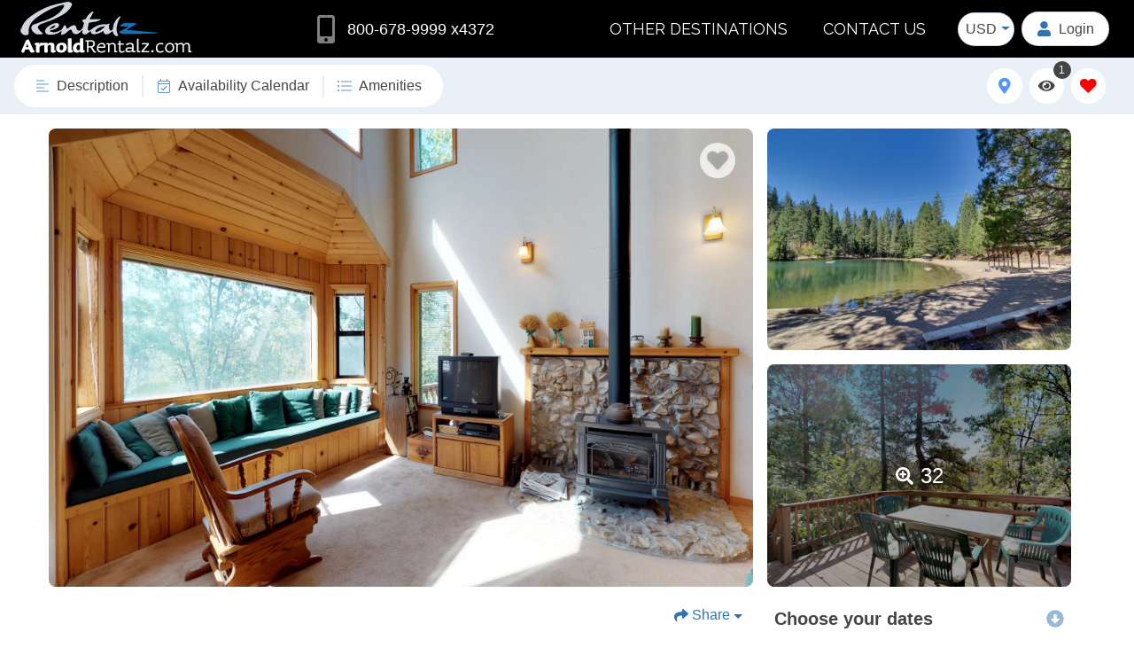

--- FILE ---
content_type: text/html;charset=UTF-8
request_url: https://book.rentalz.com/rentals/the-davis-classic-245797/?marketID=417
body_size: 180798
content:
<!doctype html>
<html lang="en" class="no-transition-on-load pdp-template-four">
<head>
<meta charset="utf-8">
<meta name="viewport" content="width=device-width, initial-scale=1.0">
<title>The Davis Classic</title>
<meta name="description" content="The Davis Classic
A memory-making mountain vacation is waiting for you at Davis Cabin! Offering all the appliances and amenities you're accustomed to, this home welcomes all family members - including dogs, for a small fee. Relax by the gas fireplace while dinner cooks. While you may not want to le">
<link rel="canonical" href="https://book.rentalz.com/rentals/the-davis-classic-245797/">
<meta property="og:title" content="The Davis Classic - Rentalz">
<meta property="og:description" content="The Davis Classic
A memory-making mountain vacation is waiting for you at Davis Cabin! Offering all the appliances and amenities you're accustomed to, this home welcomes all family members - including dogs, for a small fee. Relax by the gas fireplace while dinner cooks. While you may not want to le">
<meta property="og:url" content="https://book.rentalz.com/rentals/the-davis-classic-245797/">
<meta property="og:image" content="https://cdn.rentalz.com/rentals/245797/1176952.jpg">
<link rel="dns-prefetch" href="//cdnjs.cloudflare.com">
<link rel="preconnect" href="https://fonts.googleapis.com/css" crossorigin>
<link href="/bookingEngine/stylesheets/be/01_bootstrap.min.css?v=76" rel="stylesheet" type="text/css" media="all">
<link href="/bookingEngine/stylesheets/be/02_variables.css?v=76" rel="stylesheet" type="text/css" media="all">
<link href="/bookingEngine/stylesheets/be/03_colors.css?v=76" rel="stylesheet" type="text/css" media="all">
<link href="/bookingEngine/stylesheets/be/04_forms.css?v=76" rel="stylesheet" type="text/css" media="all">
<link href="/bookingEngine/stylesheets/be/05_animations.css?v=76" rel="stylesheet" type="text/css" media="all">
<link href="/bookingEngine/stylesheets/be/06_layout.css?v=76" rel="stylesheet" type="text/css" media="all">
<link href="/bookingEngine/stylesheets/be/07_modal.css?v=76" rel="stylesheet" type="text/css" media="all">
<link href="/bookingEngine/stylesheets/be/08_datepicker.css?v=76" rel="stylesheet" type="text/css" media="all">
<link href="/bookingEngine/stylesheets/be/09_scrollbar.css?v=76" rel="stylesheet" type="text/css" media="all">
<link href="/bookingEngine/stylesheets/be/10_helpers.css?v=76" rel="stylesheet" type="text/css" media="all">
<link href="/bookingEngine/stylesheets/be/11_swiper-bundle.min.css?v=76" rel="stylesheet" type="text/css" media="all">
<link href="/bookingEngine/stylesheets/be/12_toast.css?v=76" rel="stylesheet" type="text/css" media="all">
<link href="/bookingEngine/stylesheets/be/13_counter.css?v=76" rel="stylesheet" type="text/css" media="all">
<link href="/bookingEngine/stylesheets/be/14_property-widget.css?v=76" rel="stylesheet" type="text/css" media="all">
<link href="/bookingEngine/stylesheets/be/15_compare-favorites.css?v=76" rel="stylesheet" type="text/css" media="all">
<link href="/bookingEngine/stylesheets/be/16_print.css?v=76" rel="stylesheet" type="text/css" media="all">
<link href="/bookingEngine/stylesheets/be/z_overrides.css?v=76" rel="stylesheet" type="text/css" media="all">
<link href="/bookingEngine/stylesheets/pdp/pdp.css?v=76" rel="stylesheet" type="text/css" media="all">
<link href="/modules/propertyBanners/stylesheets/pdp/styles.css?v=76" rel="stylesheet" type="text/css" media="all">
<link href="/modules/currencyConversion/stylesheets/pdp/styles.css?v=76" rel="stylesheet" type="text/css" media="all">
<script src="https://cdnjs.cloudflare.com/ajax/libs/jquery/3.5.1/jquery.min.js"	integrity="sha512-bLT0Qm9VnAYZDflyKcBaQ2gg0hSYNQrJ8RilYldYQ1FxQYoCLtUjuuRuZo+fjqhx/qtq/1itJ0C2ejDxltZVFg=="	crossorigin="anonymous"></script>
<script type="text/javascript" language="javascript">
var siteFolder = '/';
</script>
<script type="text/javascript" defer="defer">
(function(i,s,o,g,r,a,m){i['GoogleAnalyticsObject']=r;i[r]=i[r]||function(){
(i[r].q=i[r].q||[]).push(arguments)},i[r].l=1*new Date();a=s.createElement(o),
m=s.getElementsByTagName(o)[0];a.async=1;a.src=g;m.parentNode.insertBefore(a,m)
})(window,document,'script','//www.google-analytics.com/analytics.js','ga');
ga('create', 'UA-69457475-1', 'auto');
ga('require', 'displayfeatures');
//added for cross domain tracking	
ga('require', 'linker');
ga('linker:autoLink', ['rentalz.com'], false, true);
//end cross domain tracking
ga('send', 'pageview');
</script>
<!-- Start of HubSpot Embed Code -->
<script type="text/javascript" id="hs-script-loader" async defer src="//js.hs-scripts.com/534331.js"></script>
<!-- End of HubSpot Embed Code --> 
<script type="text/javascript"> adroll_adv_id = "3K5RQXHM5NE3VH55JRHQTA"; adroll_pix_id = "DHXLJKUYOBAWJNWGBZMB2R"; adroll_version = "2.0"; (function(w, d, e, o, a) { w.__adroll_loaded = true; w.adroll = w.adroll || []; w.adroll.f = [ 'setProperties', 'identify', 'track', 'identify_email', 'get_cookie' ]; var roundtripUrl = "https://s.adroll.com/j/" + adroll_adv_id + "/roundtrip.js"; for (a = 0; a < w.adroll.f.length; a++) { w.adroll[w.adroll.f[a]] = w.adroll[w.adroll.f[a]] || (function(n) { return function() { w.adroll.push([ n, arguments ]) } })(w.adroll.f[a]) } e = d.createElement('script'); o = d.getElementsByTagName('script')[0]; e.async = 1; e.src = roundtripUrl; o.parentNode.insertBefore(e, o); })(window, document); adroll.track("pageView"); </script> 
<script type="text/javascript">
adroll_adv_id = "5IHC2OAFJVHX3JAFFOC56U";
adroll_pix_id = "4WNWGCHGKFE4ZPIGXTZBQ3";
adroll_version = "2.0";
(function(w, d, e, o, a) {
w.__adroll_loaded = true;
w.adroll = w.adroll || [];
w.adroll.f = [ 'setProperties', 'identify', 'track' ];
var roundtripUrl = "https://s.adroll.com/j/" + adroll_adv_id + "/roundtrip.js";
for (a = 0; a < w.adroll.f.length; a++) {
w.adroll[w.adroll.f[a]] = w.adroll[w.adroll.f[a]] || (function(n) {
return function() {
w.adroll.push([ n, arguments ])
}
})(w.adroll.f[a])
}
e = d.createElement('script');
o = d.getElementsByTagName('script')[0];
e.async = 1;
e.src = roundtripUrl;
o.parentNode.insertBefore(e, o);
})(window, document);
adroll.track("pageView");
</script> 
<link rel="apple-touch-icon" sizes="180x180" href="/apple-touch-icon.png">
<link rel="icon" type="image/png" sizes="32x32" href="/favicon-32x32.png">
<link rel="icon" type="image/png" sizes="16x16" href="/favicon-16x16.png">
<link rel="manifest" href="/manifest.json">
<link rel="mask-icon" href="/safari-pinned-tab.svg" color="#000000">
<meta name="msapplication-TileColor" content="#000000">
<meta name="theme-color" content="#ffffff">
</head>
<body class="pdp-body">
<div class="be-wrapper">
<div class="be-header">
<div class="be-header-bar">
<div class="be-header-logo">
<a class="be-header-logo-link" href="https://www.rentalz.com/vacation-rentals/california/arnold">
<img class="be-header-logo-img" src="/images/markets/arnoldrentalz65.png" alt="Rentalz Logo" width="300" height="65">
<span class="be-header-logo-text">Rentalz</span>
</a>
</div>
<div class="be-header-phone-number">
<a class="be-header-phone-number-link" href="tel:8006789999" aria-label="Phone Number">
<svg class="icon">
<title>Phone Number</title>
<use href="#mobile-alt-solid"></use>
</svg>
<span class="be-header-phone-number-text">800-678-9999 x4372</span>
</a>
</div>
<div id="currencyCoversion">
<div class="currency-select-wrap">
<form name="currencyConversionForm" class="currency-conversion-form" id="currencyConversionForm" action="/ajax/currency/select" method="post">
<select class="btn-outline currency-conversion-btn selectpicker" id="currency" onchange="updateCurrency(this.value)" name="currency" size="5">
<option value="USD" selected="selected">USD</option>
<option value="CAD" >CAD</option>
<option value="EUR" >EUR</option>
<option value="GBP" >GBP</option>
<option value="MXN" >MXN</option>
<option value="CHF" >CHF</option>
<option value="COL" >COL</option>
<option value="COP" >COP</option>
<option value="AED" >AED</option>
</select>
</form>
</div>
<script type="application/javascript" language="javascript">
function updateCurrency(val){
$('.currencyUSD').hide();
$('.currencyCAD').hide();
$('.currencyEUR').hide();
$('.currencyGBP').hide();
$('.currencyMXN').hide();
$('.currencyCHF').hide();
$('.currencyCOL').hide();
$('.currencyCOP').hide();
$('.currencyAED').hide();
$('.currency' + val).show();
if(val == 'USD' ){ 
$('.currencyWarning' + val).hide();
} 
else {
$('.currencyWarningUSD').show();
}
if ($('#splitCurrencyVal').length > 0) {
selectedCurrencyValue = $('#splitCurrency' + val).val();
$('#splitCurrencyVal').val(selectedCurrencyValue);
}
$.ajax({
type: "POST",
url: siteFolder + 'ajax/currency/select',
data: $('#currencyConversionForm').serialize(),
success: function (data) {
// Response Data
}
});
}
$(window).on('load resize',function(){
if ($(window).outerWidth() <= 1025) {
$('.currency-select-wrap').appendTo('#currencyConversionNavItem');
} else {
$('.currency-select-wrap').appendTo('#currencyConversion');
}
}).resize();
$(window).on('load',function(){
$('.currencyWarningUSD').hide();
});
</script>
</div>
<div class="i-header-navigation">
<button class="i-header-navigation-toggle" aria-label="Navigation Toggle Button">
<svg class="icon">
<title>Toggle Navigation Menu</title>
<use href="#bars-solid"></use>
</svg>
</button>
<div class="i-header-navigation-container">
<div class="i-header-navigation-heading">
<span class="i-header-navigation-heading-text">Navigation</span>
<button class="i-header-navigation-close" aria-label="Navigation Close Button">
<svg class="icon">
<title>Close Navigation</title>
<use href="#times-solid"></use>
</svg>
</button>
</div>
<div class="i-header-navigation-list-wrap">
<ul class="i-header-navigation-list">
<li class="i-header-navigation-item">
<a href="https://www.rentalz.com/#destinations" target="_blank" class="i-header-navigation-link" rel="noopener">Other Destinations</a>
</li>
<li class="i-header-navigation-item">
<a href="https://go.rentalz.com/contact-us" target="_blank" class="i-header-navigation-link" rel="noopener">Contact Us</a>
</li>
</ul>
<ul class="i-header-navigation-list i-header-navigation-sub-list show-mobile">
<li class="i-header-navigation-item">
<a class="i-header-navigation-link" href="/guest-focus/login/" aria-label="Guest Login">
<svg class="icon">
<title>Guest Login</title>
<use href="#user-solid"></use>
</svg>
Login
</a>
</li>
<li class="i-header-navigation-item">
<a class="i-header-navigation-link" href="tel:800-678-9999" aria-label="Phone Number">
<svg class="icon">
<title>Phone Number</title>
<use href="#mobile-alt-solid"></use>
</svg>
800-678-9999 x4372
</a></li>
<li class="i-header-navigation-item" id="currencyConversionNavItem"></li>
</ul>
</div>
</div>
</div>
<div class="be-header-login hide-mobile">
<a class="be-header-login-link" href="/guest-focus/login/" aria-label="Guest Login">
<svg class="icon">
<title>Guest Login</title>
<use href="#user-solid"></use>
</svg>
<span class="be-header-login-text">Login</span>
</a>
</div>
</div>
<div class="be-header-bar-sub">
<div class="pdp-header-bar-sub-dates d-none">
<div class="pdp-dates-wrap">
<div class="pdp-dates-arrival">
<svg class="icon">
<title>Calendar</title>
<use href="#calendar-alt-regular"></use>
</svg>
<div class="pdp-dates-group">
<span class="pdp-dates-group-label">Arrival</span>
<span class="pdp-dates-group-date pdp-dates-arrival-date"></span>
</div>
<button class="btn pdp-dates-arrival-date-clear" aria-label="Clear Arrival Date Button">
<svg class="icon">
<title>Clear Arrival</title>
<use href="#times-solid"></use>
</svg>
</button>
</div>
<div class="pdp-dates-departure">
<svg class="icon">
<title>Calendar</title>
<use href="#calendar-alt-regular"></use>
</svg>
<div class="pdp-dates-group">
<span class="pdp-dates-group-label">Departure</span>
<span class="pdp-dates-group-date pdp-dates-departure-date"></span>
</div>
<button class="btn pdp-dates-departure-date-clear" aria-label="Clear Departure Date Button">
<svg class="icon">
<title>Clear Departure</title>
<use href="#times-solid"></use>
</svg>
</button>
</div>
</div>
</div>
<button class="btn pdp-header-bar-sub-btn">
<svg class="icon">
<title>Calendar</title>
<use href="#calendar-alt-regular"></use>
</svg>
<span class="pdp-header-bar-sub-btn-text">Add Dates</span>
</button>
<div class="pdp-header-bar-sub-navigation-wrap">
<div class="pdp-header-bar-sub-navigation-container">
<div class="pdp-header-bar-sub-navigation-line"></div>
<ul class="pdp-header-bar-sub-navigation">
<li class="pdp-header-bar-sub-navigation-item">
<button type="button" class="pdp-header-bar-sub-navigation-btn" data-scroll-to="pdp-description" data-scroll-to-adjust="15">
<svg class="icon">
<title>Description</title>
<use href="#align-left-light"></use>
</svg>
<span>Description</span>
</button>
</li>
<li class="pdp-header-bar-sub-navigation-item">
<button type="button" class="pdp-header-bar-sub-navigation-btn" data-scroll-to="pdp-availability-calendar" data-scroll-to-adjust="15">
<svg class="icon">
<title>Calendar</title>
<use href="#calendar-check-light"></use>
</svg>
<span>Availability Calendar</span>
</button>
</li>
<li class="pdp-header-bar-sub-navigation-item">
<button type="button" class="pdp-header-bar-sub-navigation-btn" data-scroll-to="pdp-amenities" data-scroll-to-adjust="15">
<svg class="icon">
<title>Amenities</title>
<use href="#list-ul-light"></use>
</svg>
<span>Amenities</span>
</button>
</li>
</ul>
</div>
</div>
<div class="i-header-actions">
<div class="i-header-actions-item be-header-map">
<button class="be-header-map-toggle i-header-actions-toggle pdp-header-map-toggle" data-toggle="tooltip" data-placement="bottom" title="View Location" data-scroll-to="pdp-location" data-scroll-to-adjust="15" aria-label="Map Toggle Button">
<svg class="icon">
<title>Map Marker</title>
<use href="#map-marker-alt-solid"></use>
</svg>
<span class="i-header-actions-text">View Location</span>
</button>
</div>
<div class="i-header-actions-item i-header-recently-viewed">
<button id="beRecentlyViewedToggle" class="i-header-recently-viewed-toggle i-header-recently-viewed-be-toggle i-header-actions-toggle" data-toggle="tooltip" data-placement="bottom" title="Recently Viewed" aria-label="Recently Viewed Toggle">
<svg class="icon">
<title>Recently Viewed</title>
<use xlink:href="#eye-solid"></use>
</svg>
<span class="i-header-actions-text">Recently Viewed</span>
<span class="badge badge-secondary ">1</span>
</button>
<div class="i-header-action-dropdown i-header-actions-toggled">
<div class="i-header-action-dropdown-wrap">
<div class="i-header-action-dropdown-header">
<div class="i-header-action-dropdown-heading">Recently Viewed</div>
<button class="i-header-action-dropdown-close" aria-label="Recently Viewed Dropdown Close Button">
<svg class="icon">
<title>Close Recently Viewed</title>
<use xlink:href="#times-solid"></use>
</svg>
</button>
</div>
<div class="i-header-action-dropdown-main">
<div class="i-header-action-dropdown-main-container">
<div class="alert alert-sm alert-warning">You have not recently viewed any properties.</div>
</div>
</div>
</div>
</div>
</div>
<div class="i-header-actions-item i-header-favorites">
<button id="beFavoritesToggle" class="i-header-favorites-toggle i-header-favorites-be-toggle i-header-actions-toggle" data-toggle="tooltip" data-placement="bottom" title="Favorites" aria-label="Favorites Toggle">
<svg class="icon">
<title>Favorites</title>
<use href="#heart-solid"></use>
</svg>
<span class="i-header-actions-text">Favorites</span>
<span class="badge badge-secondary d-none">0</span>
</button>
<div class="i-header-action-dropdown i-header-actions-toggled">
<div class="i-header-action-dropdown-wrap">
<div class="i-header-action-dropdown-header">
<div class="i-header-action-dropdown-heading">Favorites</div>
<a class="btn i-header-action-dropdown-compare-btn site-color-3-bg text-white" href="/compare-favorites/" target="_blank">Compare Favs</a>
<button class="i-header-action-dropdown-close" aria-label="Favorites Dropdown Close Button">
<svg class="icon">
<title>Close Favorites</title>
<use href="#times-solid"></use>
</svg>
</button>
</div>
<div class="i-header-action-dropdown-main">
<div class="i-header-action-dropdown-main-container"></div>
</div>
</div>
</div>
</div>
</div>
</div>
</div>
<div class="pdp-section pdp-property-widget pdp-property-photos">
<div class="be-property-widget" data-mapmarkerid="1" data-unitcode="245797" data-id="the-davis-classic-245797" id="the-davis-classic-245797" data-seoname="the-davis-classic-245797" data-unitshortname="The Davis Classic" data-photo="https://cdn.rentalz.com/rentals/245797/1176952.jpg" data-latitude="38.238842" data-longitude="-120.33267" data-dblbeds="1" data-intoccu="6" data-strlocation="Arnold">
<div class="pdp-property-widget-img-area" data-gallery-format="fancybox">
<div class="pdp-property-widget-img-area-grid">
<div class="pdp-property-widget-img-area-grid-item large">
<button type="button" class="be-property-widget-img-area-favorite" aria-label="Favorite Property Button">
<svg class="icon heart-solid">
<title>Favorite</title>
<use href="#heart-solid"></use>
</svg>
<svg class="icon heart-regular">
<title>Favorite Regular</title>
<use href="#heart-regular"></use>
</svg>
</button>
<img class="be-property-widget-img" sizes="(max-width: 1413px) 40vw, 565px" srcset="https://cdn.rentalz.com/rentals/245797/1176952.jpg 375w, https://cdn.rentalz.com/rentals/245797/1176952.jpg 565w" src="https://cdn.rentalz.com/rentals/245797/1176952.jpg" alt="The Davis Classic" width="565" height="367">
</div>
<div class="pdp-property-widget-img-area-grid-item small">
<img class="be-property-widget-img" sizes="(max-width: 1413px) 40vw, 565px" srcset="https://cdn.rentalz.com/rentals/245797/1181270.jpg 375w, https://cdn.rentalz.com/rentals/245797/1181270.jpg 565w" src="https://cdn.rentalz.com/rentals/245797/1181270.jpg" alt="The Davis Classic | Photo 2" width="565" height="367">
</div>
<div class="pdp-property-widget-img-area-grid-item small show">
<div class="pdp-property-widget-img-area-grid-item-show-overlay">
<div class="pdp-property-widget-img-area-grid-item-show-overlay-content">
<svg class="icon">
<title>Search</title>
<use href="#search-plus-solid"></use>
</svg>
<span>32</span>
</div>
</div>
<img class="be-property-widget-img" sizes="(max-width: 1413px) 40vw, 565px" srcset="https://cdn.rentalz.com/rentals/245797/1176926.jpg 375w, https://cdn.rentalz.com/rentals/245797/1176926.jpg 565w" src="https://cdn.rentalz.com/rentals/245797/1176926.jpg" alt="The Davis Classic | Photo 3" width="565" height="367">
</div>
</div>
<div id="pdpHiddenGallery" class="d-none">
<a data-fancybox="pdp-photos-gallery" class="be-property-widget-img-link" href="javascript:;" data-srcset="https://cdn.rentalz.com/rentals/245797/1176952.jpg 375w, https://cdn.rentalz.com/rentals/245797/1176952.jpg 565w" data-thumb="https://cdn.rentalz.com/rentals/245797/1176952.jpg">The Davis Classic</a>
<a data-fancybox="pdp-photos-gallery" class="be-property-widget-img-link" href="javascript:;" data-srcset="https://cdn.rentalz.com/rentals/245797/1181270.jpg 375w, https://cdn.rentalz.com/rentals/245797/1181270.jpg 565w" data-thumb="https://cdn.rentalz.com/rentals/245797/1181270.jpg">The Davis Classic | Photo 2</a>
<a data-fancybox="pdp-photos-gallery" class="be-property-widget-img-link" href="javascript:;" data-srcset="https://cdn.rentalz.com/rentals/245797/1176926.jpg 375w, https://cdn.rentalz.com/rentals/245797/1176926.jpg 565w" data-thumb="https://cdn.rentalz.com/rentals/245797/1176926.jpg">The Davis Classic | Photo 3</a>
<a data-fancybox="pdp-photos-gallery" class="be-property-widget-img-link" href="javascript:;" data-srcset="https://cdn.rentalz.com/rentals/245797/1176949.jpg 375w, https://cdn.rentalz.com/rentals/245797/1176949.jpg 565w" data-thumb="https://cdn.rentalz.com/rentals/245797/1176949.jpg">The Davis Classic | Photo 4</a>
<a data-fancybox="pdp-photos-gallery" class="be-property-widget-img-link" href="javascript:;" data-srcset="https://cdn.rentalz.com/rentals/245797/1176948.jpg 375w, https://cdn.rentalz.com/rentals/245797/1176948.jpg 565w" data-thumb="https://cdn.rentalz.com/rentals/245797/1176948.jpg">The Davis Classic | Photo 5</a>
<a data-fancybox="pdp-photos-gallery" class="be-property-widget-img-link" href="javascript:;" data-srcset="https://cdn.rentalz.com/rentals/245797/1176947.jpg 375w, https://cdn.rentalz.com/rentals/245797/1176947.jpg 565w" data-thumb="https://cdn.rentalz.com/rentals/245797/1176947.jpg">The Davis Classic | Photo 6</a>
<a data-fancybox="pdp-photos-gallery" class="be-property-widget-img-link" href="javascript:;" data-srcset="https://cdn.rentalz.com/rentals/245797/1176945.jpg 375w, https://cdn.rentalz.com/rentals/245797/1176945.jpg 565w" data-thumb="https://cdn.rentalz.com/rentals/245797/1176945.jpg">The Davis Classic | Photo 7</a>
<a data-fancybox="pdp-photos-gallery" class="be-property-widget-img-link" href="javascript:;" data-srcset="https://cdn.rentalz.com/rentals/245797/1176944.jpg 375w, https://cdn.rentalz.com/rentals/245797/1176944.jpg 565w" data-thumb="https://cdn.rentalz.com/rentals/245797/1176944.jpg">The Davis Classic | Photo 8</a>
<a data-fancybox="pdp-photos-gallery" class="be-property-widget-img-link" href="javascript:;" data-srcset="https://cdn.rentalz.com/rentals/245797/1176950.jpg 375w, https://cdn.rentalz.com/rentals/245797/1176950.jpg 565w" data-thumb="https://cdn.rentalz.com/rentals/245797/1176950.jpg">The Davis Classic | Photo 9</a>
<a data-fancybox="pdp-photos-gallery" class="be-property-widget-img-link" href="javascript:;" data-srcset="https://cdn.rentalz.com/rentals/245797/1176942.jpg 375w, https://cdn.rentalz.com/rentals/245797/1176942.jpg 565w" data-thumb="https://cdn.rentalz.com/rentals/245797/1176942.jpg">The Davis Classic | Photo 10</a>
<a data-fancybox="pdp-photos-gallery" class="be-property-widget-img-link" href="javascript:;" data-srcset="https://cdn.rentalz.com/rentals/245797/1176940.jpg 375w, https://cdn.rentalz.com/rentals/245797/1176940.jpg 565w" data-thumb="https://cdn.rentalz.com/rentals/245797/1176940.jpg">The Davis Classic | Photo 11</a>
<a data-fancybox="pdp-photos-gallery" class="be-property-widget-img-link" href="javascript:;" data-srcset="https://cdn.rentalz.com/rentals/245797/1176941.jpg 375w, https://cdn.rentalz.com/rentals/245797/1176941.jpg 565w" data-thumb="https://cdn.rentalz.com/rentals/245797/1176941.jpg">The Davis Classic | Photo 12</a>
<a data-fancybox="pdp-photos-gallery" class="be-property-widget-img-link" href="javascript:;" data-srcset="https://cdn.rentalz.com/rentals/245797/1176943.jpg 375w, https://cdn.rentalz.com/rentals/245797/1176943.jpg 565w" data-thumb="https://cdn.rentalz.com/rentals/245797/1176943.jpg">The Davis Classic | Photo 13</a>
<a data-fancybox="pdp-photos-gallery" class="be-property-widget-img-link" href="javascript:;" data-srcset="https://cdn.rentalz.com/rentals/245797/1176937.jpg 375w, https://cdn.rentalz.com/rentals/245797/1176937.jpg 565w" data-thumb="https://cdn.rentalz.com/rentals/245797/1176937.jpg">The Davis Classic | Photo 14</a>
<a data-fancybox="pdp-photos-gallery" class="be-property-widget-img-link" href="javascript:;" data-srcset="https://cdn.rentalz.com/rentals/245797/1176936.jpg 375w, https://cdn.rentalz.com/rentals/245797/1176936.jpg 565w" data-thumb="https://cdn.rentalz.com/rentals/245797/1176936.jpg">The Davis Classic | Photo 15</a>
<a data-fancybox="pdp-photos-gallery" class="be-property-widget-img-link" href="javascript:;" data-srcset="https://cdn.rentalz.com/rentals/245797/1176935.jpg 375w, https://cdn.rentalz.com/rentals/245797/1176935.jpg 565w" data-thumb="https://cdn.rentalz.com/rentals/245797/1176935.jpg">The Davis Classic | Photo 16</a>
<a data-fancybox="pdp-photos-gallery" class="be-property-widget-img-link" href="javascript:;" data-srcset="https://cdn.rentalz.com/rentals/245797/1176933.jpg 375w, https://cdn.rentalz.com/rentals/245797/1176933.jpg 565w" data-thumb="https://cdn.rentalz.com/rentals/245797/1176933.jpg">The Davis Classic | Photo 17</a>
<a data-fancybox="pdp-photos-gallery" class="be-property-widget-img-link" href="javascript:;" data-srcset="https://cdn.rentalz.com/rentals/245797/1176932.jpg 375w, https://cdn.rentalz.com/rentals/245797/1176932.jpg 565w" data-thumb="https://cdn.rentalz.com/rentals/245797/1176932.jpg">The Davis Classic | Photo 18</a>
<a data-fancybox="pdp-photos-gallery" class="be-property-widget-img-link" href="javascript:;" data-srcset="https://cdn.rentalz.com/rentals/245797/1176931.jpg 375w, https://cdn.rentalz.com/rentals/245797/1176931.jpg 565w" data-thumb="https://cdn.rentalz.com/rentals/245797/1176931.jpg">The Davis Classic | Photo 19</a>
<a data-fancybox="pdp-photos-gallery" class="be-property-widget-img-link" href="javascript:;" data-srcset="https://cdn.rentalz.com/rentals/245797/1176930.jpg 375w, https://cdn.rentalz.com/rentals/245797/1176930.jpg 565w" data-thumb="https://cdn.rentalz.com/rentals/245797/1176930.jpg">The Davis Classic | Photo 20</a>
<a data-fancybox="pdp-photos-gallery" class="be-property-widget-img-link" href="javascript:;" data-srcset="https://cdn.rentalz.com/rentals/245797/1176929.jpg 375w, https://cdn.rentalz.com/rentals/245797/1176929.jpg 565w" data-thumb="https://cdn.rentalz.com/rentals/245797/1176929.jpg">The Davis Classic | Photo 21</a>
<a data-fancybox="pdp-photos-gallery" class="be-property-widget-img-link" href="javascript:;" data-srcset="https://cdn.rentalz.com/rentals/245797/1176928.jpg 375w, https://cdn.rentalz.com/rentals/245797/1176928.jpg 565w" data-thumb="https://cdn.rentalz.com/rentals/245797/1176928.jpg">The Davis Classic | Photo 22</a>
<a data-fancybox="pdp-photos-gallery" class="be-property-widget-img-link" href="javascript:;" data-srcset="https://cdn.rentalz.com/rentals/245797/1176927.jpg 375w, https://cdn.rentalz.com/rentals/245797/1176927.jpg 565w" data-thumb="https://cdn.rentalz.com/rentals/245797/1176927.jpg">The Davis Classic | Photo 23</a>
<a data-fancybox="pdp-photos-gallery" class="be-property-widget-img-link" href="javascript:;" data-srcset="https://cdn.rentalz.com/rentals/245797/1176925.jpg 375w, https://cdn.rentalz.com/rentals/245797/1176925.jpg 565w" data-thumb="https://cdn.rentalz.com/rentals/245797/1176925.jpg">The Davis Classic | Photo 24</a>
<a data-fancybox="pdp-photos-gallery" class="be-property-widget-img-link" href="javascript:;" data-srcset="https://cdn.rentalz.com/rentals/245797/1176924.jpg 375w, https://cdn.rentalz.com/rentals/245797/1176924.jpg 565w" data-thumb="https://cdn.rentalz.com/rentals/245797/1176924.jpg">The Davis Classic | Photo 25</a>
<a data-fancybox="pdp-photos-gallery" class="be-property-widget-img-link" href="javascript:;" data-srcset="https://cdn.rentalz.com/rentals/245797/1176923.jpg 375w, https://cdn.rentalz.com/rentals/245797/1176923.jpg 565w" data-thumb="https://cdn.rentalz.com/rentals/245797/1176923.jpg">The Davis Classic | Photo 26</a>
<a data-fancybox="pdp-photos-gallery" class="be-property-widget-img-link" href="javascript:;" data-srcset="https://cdn.rentalz.com/rentals/245797/1176922.jpg 375w, https://cdn.rentalz.com/rentals/245797/1176922.jpg 565w" data-thumb="https://cdn.rentalz.com/rentals/245797/1176922.jpg">The Davis Classic | Photo 27</a>
<a data-fancybox="pdp-photos-gallery" class="be-property-widget-img-link" href="javascript:;" data-srcset="https://cdn.rentalz.com/rentals/245797/1176951.jpg 375w, https://cdn.rentalz.com/rentals/245797/1176951.jpg 565w" data-thumb="https://cdn.rentalz.com/rentals/245797/1176951.jpg">The Davis Classic | Photo 28</a>
<a data-fancybox="pdp-photos-gallery" class="be-property-widget-img-link" href="javascript:;" data-srcset="https://cdn.rentalz.com/rentals/245797/1176921.jpg 375w, https://cdn.rentalz.com/rentals/245797/1176921.jpg 565w" data-thumb="https://cdn.rentalz.com/rentals/245797/1176921.jpg">The Davis Classic | Photo 29</a>
<a data-fancybox="pdp-photos-gallery" class="be-property-widget-img-link" href="javascript:;" data-srcset="https://cdn.rentalz.com/rentals/245797/1181258.jpg 375w, https://cdn.rentalz.com/rentals/245797/1181258.jpg 565w" data-thumb="https://cdn.rentalz.com/rentals/245797/1181258.jpg">The Davis Classic | Photo 30</a>
<a data-fancybox="pdp-photos-gallery" class="be-property-widget-img-link" href="javascript:;" data-srcset="https://cdn.rentalz.com/rentals/245797/1181265.jpg 375w, https://cdn.rentalz.com/rentals/245797/1181265.jpg 565w" data-thumb="https://cdn.rentalz.com/rentals/245797/1181265.jpg">The Davis Classic | Photo 31</a>
<a data-fancybox="pdp-photos-gallery" class="be-property-widget-img-link" href="javascript:;" data-srcset="https://cdn.rentalz.com/rentals/245797/1181268.jpg 375w, https://cdn.rentalz.com/rentals/245797/1181268.jpg 565w" data-thumb="https://cdn.rentalz.com/rentals/245797/1181268.jpg">The Davis Classic | Photo 32</a>
</div>
</div>
</div>
</div>
<div class="be-main" role="main" aria-label="Main">
<div class="pdp-main">
<div class="pdp-section pdp-property-widget">
<div class="pdp-property-widget-placeholder"></div>
<div class="be-property-widget" data-mapmarkerid="1" data-unitcode="245797" data-id="the-davis-classic-245797" id="the-davis-classic-245797" data-seoname="the-davis-classic-245797" data-unitshortname="The Davis Classic" data-photo="https://cdn.rentalz.com/rentals/245797/1176952.jpg" data-latitude="38.238842" data-longitude="-120.33267" data-dblbeds="1" data-intoccu="6" data-strlocation="Arnold">
<div class="be-property-widget-info">
<div class="be-property-widget-info-subheading">
<div class="be-property-widget-info-subheading-group">
</div>
<div class="be-property-widget-info-subheading-group">
<div class="be-property-widget-info-subheading-group-actions">
</div>
<div class="dropdown">
<button class="btn dropdown-toggle be-property-widget-info-subheading-share-btn" id="dropdownShare" data-toggle="dropdown" aria-haspopup="true" aria-expanded="false" aria-label="Share Button">
<svg class="icon">
<title>Share</title>
<use href="#share-solid"></use>
</svg>
<span class="be-property-widget-info-subheading-share-btn-text">Share</span>
</button>
<div class="dropdown-menu dropdown-menu-right" aria-labelledby="dropdownShare">
<button class="btn be-property-widget-info-subheading-share-send-to-a-friend-btn" data-i-modal="pdp-send-to-a-friend-modal" aria-label="Send to a Friend Button">
<svg class="icon">
<title>Send to a Friend</title>
<use href="#envelope-solid"></use>
</svg>
</button>
</div>
</div>
</div>
</div>
<div class="be-property-widget-info-heading">
<h1 class="be-property-widget-info-heading-link">The Davis Classic (245797)</h1>
</div>
<hr class="light" />
<div class="be-property-widget-info-labels">
<div class="be-property-widget-info-label">
<svg class="icon">
<title>Arnold, CA</title>
<use href="#map-solid"></use>
</svg>
<span class="be-property-widget-info-label-text">Arnold, CA</span>
</div>
<div class="be-property-widget-info-label">
<svg class="icon">
<title>Bedroom</title>
<use href="#bed-solid"></use>
</svg>
<span class="be-property-widget-info-label-count">1</span>
<span class="be-property-widget-info-label-text">bedrooms</span>
</div>
<div class="be-property-widget-info-label">
<svg class="icon">
<title>Bathroom</title>
<use href="#bath-solid"></use>
</svg>
<span class="be-property-widget-info-label-count">2</span>
<span class="be-property-widget-info-label-text">full baths</span>
</div>
<div class="be-property-widget-info-label">
<svg class="icon">
<title>Guests</title>
<use href="#users-solid"></use>
</svg>
<span class="be-property-widget-info-label-count">6</span>
<span class="be-property-widget-info-label-text">guests</span>
</div>
<div class="be-property-widget-info-label">
<svg class="icon">
<title>Pets Allowed</title>
<use href="#paw-solid"></use>
</svg>
<span class="be-property-widget-info-label-text">Pets Allowed</span>
</div>
<div class="be-property-widget-info-label">
<svg class="icon">
<title>Type</title>
<use href="#home-solid"></use>
</svg>
<span class="be-property-widget-info-label-count">Cabin</span>
<span class="be-property-widget-info-label-text"></span>
</div>
</div>
</div>
</div>
</div>
<hr class="light" />
<form id="pdpMapForm"><input type="hidden" id="propertyID" name="propertyID" value="245797" /></form>
<div class="pdp-section pdp-location be-header-actions-toggled">
<div class="pdp-section-heading">
<span class="pdp-section-heading-text">Location</span>
<svg class="icon">
<title>Location</title>
<use href="#map-marker-alt-light"></use>
</svg>
</div>
<div class="pdp-section-body">
<div id="pdpLocationMap" data-key="AIzaSyDeXMGq0dwo3MisufQxtQsx5H-6zNsIZXo"></div>
</div>
</div>
<hr class="light" />
<div class="pdp-section pdp-description" id="pdpDescription">
<div class="pdp-section-heading">
<span class="pdp-section-heading-text">Description</span>
<svg class="icon">
<title>Description</title>
<use href="#align-left-light"></use>
</svg>
</div>
<div class="pdp-section-body">
<div class="be-read-more-wrap">
The Davis Classic</p><p>A memory-making mountain vacation is waiting for you at Davis Cabin! Offering all the appliances and amenities you're accustomed to, this home welcomes all family members - including dogs, for a small fee. Relax by the gas fireplace while dinner cooks. While you may not want to leave the peace and tranquility of this mountain setting, you'll find plenty of nearby activities. Explore giant Sequoias at Calaveras Big Tree State Park, or drive to nearby Ski areas. There are many restaurants just a 10-minute drive west. Find any meal of the day, as well as breweries and wine tastings.</p><p>THINGS TO KNOW</p><p>There are stairs to the front door.</p><p>Cell phone reception is very spotty in this area - plan accordingly.</p><p>The Blue Lake Springs HOA has closed off all amenities to guests (residents only) due to local restrictions and regulations.</p><p>2 dog(s) are welcome in this home. No other animals are allowed without specific Vacasa approval.</p><p>Parking notes: There is free parking available for 3 vehicles.</p><p>Damage waiver: The total cost of your reservation for this Property includes a damage waiver fee which covers you for up to $3,000 of accidental damage to the Property or its contents (such as furniture, fixtures, and appliances) as long as you report the incident to the host prior to checking out. More information can be found from the "Additional rules" on the checkout page.</p><p>Due to local laws or HOA requirements, guests must be at least 21 years of age to book. Guests under 21 must be accompanied by a parent or legal guardian for the duration of the reservation.</p><p>EXEMPT</p><p>355
</div>
<button class="btn btn-md btn-outline be-read-more-btn mt-3" data-text-more="Read more" data-text-less="Read less" aria-label="Read more">Read more</button>
</div>
</div>
<hr class="light" />
<div class="pdp-section pdp-availability-calendar">
<div class="pdp-section-heading">
<span class="pdp-section-heading-text">Availability Calendar</span>
<svg class="icon">
<title>Availability Calendar</title>
<use href="#calendar-check-light"></use>
</svg>
</div>
<div class="pdp-section-body">
<div class="be-calendar-legend">
<div class="be-calendar-legend-key">
<span class="be-calendar-legend-key-preview available"></span>
<span class="be-calendar-legend-key-text">Available</span>
</div>
<div class="be-calendar-legend-key">
<span class="be-calendar-legend-key-preview unavailable"></span>
<span class="be-calendar-legend-key-text">Unavailable</span>
</div>
<div class="be-calendar-legend-key">
<span class="be-calendar-legend-key-preview check-in"></span>
<span class="be-calendar-legend-key-text">Check-In</span>
</div>
<div class="be-calendar-legend-key">
<span class="be-calendar-legend-key-preview check-out"></span>
<span class="be-calendar-legend-key-text">Check-Out</span>
</div>
</div>
<div class="swiper-container">
<div class="swiper-wrapper">
<div class="swiper-slide">
<div class="pdp-availability-calendar-container">
<div class="mb-2 text-center"><strong>January 2026</strong></div>
<table class="table pdp-availability-calendar-table">
<thead>
<tr>
<th class="weekday" scope="col"><span>Su</span></th>
<th class="weekday" scope="col"><span>Mo</span></th>
<th class="weekday" scope="col"><span>Tu</span></th>
<th class="weekday" scope="col"><span>We</span></th>
<th class="weekday" scope="col"><span>Th</span></th>
<th class="weekday" scope="col"><span>Fr</span></th>
<th class="weekday" scope="col"><span>Sa</span></th>
</tr>
</thead>
<tbody>
<tr>
<td class="empty-day">&nbsp;</td>
<td class="empty-day">&nbsp;</td>
<td class="empty-day">&nbsp;</td>
<td class="empty-day">&nbsp;</td>
<td class="booked" data-date="01/01/2026">
<span class="calendar-number">1</span>
</td>
<td class="booked" data-date="01/02/2026">
<span class="calendar-number">2</span>
</td>
<td class="booked" data-date="01/03/2026">
<span class="calendar-number">3</span>
</td>
</tr>
<tr>
<td class="booked" data-date="01/04/2026">
<span class="calendar-number">4</span>
</td>
<td class="booked" data-date="01/05/2026">
<span class="calendar-number">5</span>
</td>
<td class="booked" data-date="01/06/2026">
<span class="calendar-number">6</span>
</td>
<td class="booked" data-date="01/07/2026">
<span class="calendar-number">7</span>
</td>
<td class="booked" data-date="01/08/2026">
<span class="calendar-number">8</span>
</td>
<td class="booked" data-date="01/09/2026">
<span class="calendar-number">9</span>
</td>
<td class="booked" data-date="01/10/2026">
<span class="calendar-number">10</span>
</td>
</tr>
<tr>
<td class="booked" data-date="01/11/2026">
<span class="calendar-number">11</span>
</td>
<td class="booked" data-date="01/12/2026">
<span class="calendar-number">12</span>
</td>
<td class="booked" data-date="01/13/2026">
<span class="calendar-number">13</span>
</td>
<td class="booked" data-date="01/14/2026">
<span class="calendar-number">14</span>
</td>
<td class="booked" data-date="01/15/2026">
<span class="calendar-number">15</span>
</td>
<td class="booked" data-date="01/16/2026">
<span class="calendar-number">16</span>
</td>
<td class="booked" data-date="01/17/2026">
<span class="calendar-number">17</span>
</td>
</tr>
<tr>
<td class="booked today" data-date="01/18/2026">
<span class="calendar-number">18</span>
</td>
<td class="booked" data-date="01/19/2026">
<span class="calendar-number">19</span>
</td>
<td class="booked" data-date="01/20/2026">
<span class="calendar-number">20</span>
</td>
<td class="booked" data-date="01/21/2026">
<span class="calendar-number">21</span>
</td>
<td class="booked" data-date="01/22/2026">
<span class="calendar-number">22</span>
</td>
<td class="booked" data-date="01/23/2026">
<span class="calendar-number">23</span>
</td>
<td class="booked" data-date="01/24/2026">
<span class="calendar-number">24</span>
</td>
</tr>
<tr>
<td class="booked" data-date="01/25/2026">
<span class="calendar-number">25</span>
</td>
<td class="check-in" data-date="01/26/2026">
<span class="calendar-number">26</span>
</td>
<td class="available" data-date="01/27/2026">
<span class="calendar-number">27</span>
</td>
<td class="available" data-date="01/28/2026">
<span class="calendar-number">28</span>
</td>
<td class="available" data-date="01/29/2026">
<span class="calendar-number">29</span>
</td>
<td class="available" data-date="01/30/2026">
<span class="calendar-number">30</span>
</td>
<td class="available" data-date="01/31/2026">
<span class="calendar-number">31</span>
</td>
</tr>
</tbody>
</table>
</div>
</div>
<div class="swiper-slide">
<div class="pdp-availability-calendar-container">
<div class="mb-2 text-center"><strong>February 2026</strong></div>
<table class="table pdp-availability-calendar-table">
<thead>
<tr>
<th class="weekday" scope="col"><span>Su</span></th>
<th class="weekday" scope="col"><span>Mo</span></th>
<th class="weekday" scope="col"><span>Tu</span></th>
<th class="weekday" scope="col"><span>We</span></th>
<th class="weekday" scope="col"><span>Th</span></th>
<th class="weekday" scope="col"><span>Fr</span></th>
<th class="weekday" scope="col"><span>Sa</span></th>
</tr>
</thead>
<tbody>
<tr>
<td class="available" data-date="02/01/2026">
<span class="calendar-number">1</span>
</td>
<td class="available" data-date="02/02/2026">
<span class="calendar-number">2</span>
</td>
<td class="available" data-date="02/03/2026">
<span class="calendar-number">3</span>
</td>
<td class="available" data-date="02/04/2026">
<span class="calendar-number">4</span>
</td>
<td class="available" data-date="02/05/2026">
<span class="calendar-number">5</span>
</td>
<td class="check-out" data-date="02/06/2026">
<span class="calendar-number">6</span>
</td>
<td class="booked" data-date="02/07/2026">
<span class="calendar-number">7</span>
</td>
</tr>
<tr>
<td class="check-in" data-date="02/08/2026">
<span class="calendar-number">8</span>
</td>
<td class="available" data-date="02/09/2026">
<span class="calendar-number">9</span>
</td>
<td class="available" data-date="02/10/2026">
<span class="calendar-number">10</span>
</td>
<td class="available" data-date="02/11/2026">
<span class="calendar-number">11</span>
</td>
<td class="available" data-date="02/12/2026">
<span class="calendar-number">12</span>
</td>
<td class="available" data-date="02/13/2026">
<span class="calendar-number">13</span>
</td>
<td class="check-out" data-date="02/14/2026">
<span class="calendar-number">14</span>
</td>
</tr>
<tr>
<td class="booked" data-date="02/15/2026">
<span class="calendar-number">15</span>
</td>
<td class="booked" data-date="02/16/2026">
<span class="calendar-number">16</span>
</td>
<td class="booked" data-date="02/17/2026">
<span class="calendar-number">17</span>
</td>
<td class="booked" data-date="02/18/2026">
<span class="calendar-number">18</span>
</td>
<td class="booked" data-date="02/19/2026">
<span class="calendar-number">19</span>
</td>
<td class="check-in" data-date="02/20/2026">
<span class="calendar-number">20</span>
</td>
<td class="available" data-date="02/21/2026">
<span class="calendar-number">21</span>
</td>
</tr>
<tr>
<td class="available" data-date="02/22/2026">
<span class="calendar-number">22</span>
</td>
<td class="available" data-date="02/23/2026">
<span class="calendar-number">23</span>
</td>
<td class="available" data-date="02/24/2026">
<span class="calendar-number">24</span>
</td>
<td class="available" data-date="02/25/2026">
<span class="calendar-number">25</span>
</td>
<td class="available" data-date="02/26/2026">
<span class="calendar-number">26</span>
</td>
<td class="available" data-date="02/27/2026">
<span class="calendar-number">27</span>
</td>
<td class="available" data-date="02/28/2026">
<span class="calendar-number">28</span>
</td>
</tr>
</tbody>
</table>
</div>
</div>
<div class="swiper-slide">
<div class="pdp-availability-calendar-container">
<div class="mb-2 text-center"><strong>March 2026</strong></div>
<table class="table pdp-availability-calendar-table">
<thead>
<tr>
<th class="weekday" scope="col"><span>Su</span></th>
<th class="weekday" scope="col"><span>Mo</span></th>
<th class="weekday" scope="col"><span>Tu</span></th>
<th class="weekday" scope="col"><span>We</span></th>
<th class="weekday" scope="col"><span>Th</span></th>
<th class="weekday" scope="col"><span>Fr</span></th>
<th class="weekday" scope="col"><span>Sa</span></th>
</tr>
</thead>
<tbody>
<tr>
<td class="available" data-date="03/01/2026">
<span class="calendar-number">1</span>
</td>
<td class="available" data-date="03/02/2026">
<span class="calendar-number">2</span>
</td>
<td class="available" data-date="03/03/2026">
<span class="calendar-number">3</span>
</td>
<td class="available" data-date="03/04/2026">
<span class="calendar-number">4</span>
</td>
<td class="available" data-date="03/05/2026">
<span class="calendar-number">5</span>
</td>
<td class="available" data-date="03/06/2026">
<span class="calendar-number">6</span>
</td>
<td class="available" data-date="03/07/2026">
<span class="calendar-number">7</span>
</td>
</tr>
<tr>
<td class="available" data-date="03/08/2026">
<span class="calendar-number">8</span>
</td>
<td class="available" data-date="03/09/2026">
<span class="calendar-number">9</span>
</td>
<td class="available" data-date="03/10/2026">
<span class="calendar-number">10</span>
</td>
<td class="available" data-date="03/11/2026">
<span class="calendar-number">11</span>
</td>
<td class="available" data-date="03/12/2026">
<span class="calendar-number">12</span>
</td>
<td class="available" data-date="03/13/2026">
<span class="calendar-number">13</span>
</td>
<td class="available" data-date="03/14/2026">
<span class="calendar-number">14</span>
</td>
</tr>
<tr>
<td class="available" data-date="03/15/2026">
<span class="calendar-number">15</span>
</td>
<td class="available" data-date="03/16/2026">
<span class="calendar-number">16</span>
</td>
<td class="available" data-date="03/17/2026">
<span class="calendar-number">17</span>
</td>
<td class="available" data-date="03/18/2026">
<span class="calendar-number">18</span>
</td>
<td class="available" data-date="03/19/2026">
<span class="calendar-number">19</span>
</td>
<td class="available" data-date="03/20/2026">
<span class="calendar-number">20</span>
</td>
<td class="available" data-date="03/21/2026">
<span class="calendar-number">21</span>
</td>
</tr>
<tr>
<td class="available" data-date="03/22/2026">
<span class="calendar-number">22</span>
</td>
<td class="available" data-date="03/23/2026">
<span class="calendar-number">23</span>
</td>
<td class="available" data-date="03/24/2026">
<span class="calendar-number">24</span>
</td>
<td class="available" data-date="03/25/2026">
<span class="calendar-number">25</span>
</td>
<td class="available" data-date="03/26/2026">
<span class="calendar-number">26</span>
</td>
<td class="available" data-date="03/27/2026">
<span class="calendar-number">27</span>
</td>
<td class="available" data-date="03/28/2026">
<span class="calendar-number">28</span>
</td>
</tr>
<tr>
<td class="available" data-date="03/29/2026">
<span class="calendar-number">29</span>
</td>
<td class="available" data-date="03/30/2026">
<span class="calendar-number">30</span>
</td>
<td class="available" data-date="03/31/2026">
<span class="calendar-number">31</span>
</td>
<td class="empty-day">&nbsp;</td>
<td class="empty-day">&nbsp;</td>
<td class="empty-day">&nbsp;</td>
<td class="empty-day">&nbsp;</td>
</tr>
</tbody>
</table>
</div>
</div>
<div class="swiper-slide">
<div class="pdp-availability-calendar-container">
<div class="mb-2 text-center"><strong>April 2026</strong></div>
<table class="table pdp-availability-calendar-table">
<thead>
<tr>
<th class="weekday" scope="col"><span>Su</span></th>
<th class="weekday" scope="col"><span>Mo</span></th>
<th class="weekday" scope="col"><span>Tu</span></th>
<th class="weekday" scope="col"><span>We</span></th>
<th class="weekday" scope="col"><span>Th</span></th>
<th class="weekday" scope="col"><span>Fr</span></th>
<th class="weekday" scope="col"><span>Sa</span></th>
</tr>
</thead>
<tbody>
<tr>
<td class="empty-day">&nbsp;</td>
<td class="empty-day">&nbsp;</td>
<td class="empty-day">&nbsp;</td>
<td class="available" data-date="04/01/2026">
<span class="calendar-number">1</span>
</td>
<td class="available" data-date="04/02/2026">
<span class="calendar-number">2</span>
</td>
<td class="available" data-date="04/03/2026">
<span class="calendar-number">3</span>
</td>
<td class="available" data-date="04/04/2026">
<span class="calendar-number">4</span>
</td>
</tr>
<tr>
<td class="available" data-date="04/05/2026">
<span class="calendar-number">5</span>
</td>
<td class="available" data-date="04/06/2026">
<span class="calendar-number">6</span>
</td>
<td class="available" data-date="04/07/2026">
<span class="calendar-number">7</span>
</td>
<td class="available" data-date="04/08/2026">
<span class="calendar-number">8</span>
</td>
<td class="available" data-date="04/09/2026">
<span class="calendar-number">9</span>
</td>
<td class="available" data-date="04/10/2026">
<span class="calendar-number">10</span>
</td>
<td class="available" data-date="04/11/2026">
<span class="calendar-number">11</span>
</td>
</tr>
<tr>
<td class="available" data-date="04/12/2026">
<span class="calendar-number">12</span>
</td>
<td class="available" data-date="04/13/2026">
<span class="calendar-number">13</span>
</td>
<td class="available" data-date="04/14/2026">
<span class="calendar-number">14</span>
</td>
<td class="available" data-date="04/15/2026">
<span class="calendar-number">15</span>
</td>
<td class="available" data-date="04/16/2026">
<span class="calendar-number">16</span>
</td>
<td class="available" data-date="04/17/2026">
<span class="calendar-number">17</span>
</td>
<td class="available" data-date="04/18/2026">
<span class="calendar-number">18</span>
</td>
</tr>
<tr>
<td class="available" data-date="04/19/2026">
<span class="calendar-number">19</span>
</td>
<td class="available" data-date="04/20/2026">
<span class="calendar-number">20</span>
</td>
<td class="available" data-date="04/21/2026">
<span class="calendar-number">21</span>
</td>
<td class="available" data-date="04/22/2026">
<span class="calendar-number">22</span>
</td>
<td class="available" data-date="04/23/2026">
<span class="calendar-number">23</span>
</td>
<td class="available" data-date="04/24/2026">
<span class="calendar-number">24</span>
</td>
<td class="available" data-date="04/25/2026">
<span class="calendar-number">25</span>
</td>
</tr>
<tr>
<td class="available" data-date="04/26/2026">
<span class="calendar-number">26</span>
</td>
<td class="available" data-date="04/27/2026">
<span class="calendar-number">27</span>
</td>
<td class="available" data-date="04/28/2026">
<span class="calendar-number">28</span>
</td>
<td class="available" data-date="04/29/2026">
<span class="calendar-number">29</span>
</td>
<td class="available" data-date="04/30/2026">
<span class="calendar-number">30</span>
</td>
<td class="empty-day">&nbsp;</td>
<td class="empty-day">&nbsp;</td>
</tr>
</tbody>
</table>
</div>
</div>
<div class="swiper-slide">
<div class="pdp-availability-calendar-container">
<div class="mb-2 text-center"><strong>May 2026</strong></div>
<table class="table pdp-availability-calendar-table">
<thead>
<tr>
<th class="weekday" scope="col"><span>Su</span></th>
<th class="weekday" scope="col"><span>Mo</span></th>
<th class="weekday" scope="col"><span>Tu</span></th>
<th class="weekday" scope="col"><span>We</span></th>
<th class="weekday" scope="col"><span>Th</span></th>
<th class="weekday" scope="col"><span>Fr</span></th>
<th class="weekday" scope="col"><span>Sa</span></th>
</tr>
</thead>
<tbody>
<tr>
<td class="empty-day">&nbsp;</td>
<td class="empty-day">&nbsp;</td>
<td class="empty-day">&nbsp;</td>
<td class="empty-day">&nbsp;</td>
<td class="empty-day">&nbsp;</td>
<td class="check-out" data-date="05/01/2026">
<span class="calendar-number">1</span>
</td>
<td class="booked" data-date="05/02/2026">
<span class="calendar-number">2</span>
</td>
</tr>
<tr>
<td class="booked" data-date="05/03/2026">
<span class="calendar-number">3</span>
</td>
<td class="booked" data-date="05/04/2026">
<span class="calendar-number">4</span>
</td>
<td class="booked" data-date="05/05/2026">
<span class="calendar-number">5</span>
</td>
<td class="booked" data-date="05/06/2026">
<span class="calendar-number">6</span>
</td>
<td class="booked" data-date="05/07/2026">
<span class="calendar-number">7</span>
</td>
<td class="check-in" data-date="05/08/2026">
<span class="calendar-number">8</span>
</td>
<td class="available" data-date="05/09/2026">
<span class="calendar-number">9</span>
</td>
</tr>
<tr>
<td class="available" data-date="05/10/2026">
<span class="calendar-number">10</span>
</td>
<td class="available" data-date="05/11/2026">
<span class="calendar-number">11</span>
</td>
<td class="available" data-date="05/12/2026">
<span class="calendar-number">12</span>
</td>
<td class="available" data-date="05/13/2026">
<span class="calendar-number">13</span>
</td>
<td class="available" data-date="05/14/2026">
<span class="calendar-number">14</span>
</td>
<td class="available" data-date="05/15/2026">
<span class="calendar-number">15</span>
</td>
<td class="available" data-date="05/16/2026">
<span class="calendar-number">16</span>
</td>
</tr>
<tr>
<td class="available" data-date="05/17/2026">
<span class="calendar-number">17</span>
</td>
<td class="available" data-date="05/18/2026">
<span class="calendar-number">18</span>
</td>
<td class="available" data-date="05/19/2026">
<span class="calendar-number">19</span>
</td>
<td class="available" data-date="05/20/2026">
<span class="calendar-number">20</span>
</td>
<td class="available" data-date="05/21/2026">
<span class="calendar-number">21</span>
</td>
<td class="available" data-date="05/22/2026">
<span class="calendar-number">22</span>
</td>
<td class="available" data-date="05/23/2026">
<span class="calendar-number">23</span>
</td>
</tr>
<tr>
<td class="available" data-date="05/24/2026">
<span class="calendar-number">24</span>
</td>
<td class="available" data-date="05/25/2026">
<span class="calendar-number">25</span>
</td>
<td class="available" data-date="05/26/2026">
<span class="calendar-number">26</span>
</td>
<td class="available" data-date="05/27/2026">
<span class="calendar-number">27</span>
</td>
<td class="available" data-date="05/28/2026">
<span class="calendar-number">28</span>
</td>
<td class="available" data-date="05/29/2026">
<span class="calendar-number">29</span>
</td>
<td class="available" data-date="05/30/2026">
<span class="calendar-number">30</span>
</td>
</tr>
<tr>
<td class="available" data-date="05/31/2026">
<span class="calendar-number">31</span>
</td>
<td class="empty-day">&nbsp;</td>
<td class="empty-day">&nbsp;</td>
<td class="empty-day">&nbsp;</td>
<td class="empty-day">&nbsp;</td>
<td class="empty-day">&nbsp;</td>
<td class="empty-day">&nbsp;</td>
</tr>
</tbody>
</table>
</div>
</div>
<div class="swiper-slide">
<div class="pdp-availability-calendar-container">
<div class="mb-2 text-center"><strong>June 2026</strong></div>
<table class="table pdp-availability-calendar-table">
<thead>
<tr>
<th class="weekday" scope="col"><span>Su</span></th>
<th class="weekday" scope="col"><span>Mo</span></th>
<th class="weekday" scope="col"><span>Tu</span></th>
<th class="weekday" scope="col"><span>We</span></th>
<th class="weekday" scope="col"><span>Th</span></th>
<th class="weekday" scope="col"><span>Fr</span></th>
<th class="weekday" scope="col"><span>Sa</span></th>
</tr>
</thead>
<tbody>
<tr>
<td class="empty-day">&nbsp;</td>
<td class="available" data-date="06/01/2026">
<span class="calendar-number">1</span>
</td>
<td class="available" data-date="06/02/2026">
<span class="calendar-number">2</span>
</td>
<td class="available" data-date="06/03/2026">
<span class="calendar-number">3</span>
</td>
<td class="available" data-date="06/04/2026">
<span class="calendar-number">4</span>
</td>
<td class="available" data-date="06/05/2026">
<span class="calendar-number">5</span>
</td>
<td class="available" data-date="06/06/2026">
<span class="calendar-number">6</span>
</td>
</tr>
<tr>
<td class="available" data-date="06/07/2026">
<span class="calendar-number">7</span>
</td>
<td class="available" data-date="06/08/2026">
<span class="calendar-number">8</span>
</td>
<td class="available" data-date="06/09/2026">
<span class="calendar-number">9</span>
</td>
<td class="available" data-date="06/10/2026">
<span class="calendar-number">10</span>
</td>
<td class="available" data-date="06/11/2026">
<span class="calendar-number">11</span>
</td>
<td class="available" data-date="06/12/2026">
<span class="calendar-number">12</span>
</td>
<td class="available" data-date="06/13/2026">
<span class="calendar-number">13</span>
</td>
</tr>
<tr>
<td class="available" data-date="06/14/2026">
<span class="calendar-number">14</span>
</td>
<td class="available" data-date="06/15/2026">
<span class="calendar-number">15</span>
</td>
<td class="available" data-date="06/16/2026">
<span class="calendar-number">16</span>
</td>
<td class="available" data-date="06/17/2026">
<span class="calendar-number">17</span>
</td>
<td class="available" data-date="06/18/2026">
<span class="calendar-number">18</span>
</td>
<td class="available" data-date="06/19/2026">
<span class="calendar-number">19</span>
</td>
<td class="available" data-date="06/20/2026">
<span class="calendar-number">20</span>
</td>
</tr>
<tr>
<td class="available" data-date="06/21/2026">
<span class="calendar-number">21</span>
</td>
<td class="available" data-date="06/22/2026">
<span class="calendar-number">22</span>
</td>
<td class="available" data-date="06/23/2026">
<span class="calendar-number">23</span>
</td>
<td class="available" data-date="06/24/2026">
<span class="calendar-number">24</span>
</td>
<td class="available" data-date="06/25/2026">
<span class="calendar-number">25</span>
</td>
<td class="available" data-date="06/26/2026">
<span class="calendar-number">26</span>
</td>
<td class="available" data-date="06/27/2026">
<span class="calendar-number">27</span>
</td>
</tr>
<tr>
<td class="available" data-date="06/28/2026">
<span class="calendar-number">28</span>
</td>
<td class="available" data-date="06/29/2026">
<span class="calendar-number">29</span>
</td>
<td class="available" data-date="06/30/2026">
<span class="calendar-number">30</span>
</td>
<td class="empty-day">&nbsp;</td>
<td class="empty-day">&nbsp;</td>
<td class="empty-day">&nbsp;</td>
<td class="empty-day">&nbsp;</td>
</tr>
</tbody>
</table>
</div>
</div>
<div class="swiper-slide">
<div class="pdp-availability-calendar-container">
<div class="mb-2 text-center"><strong>July 2026</strong></div>
<table class="table pdp-availability-calendar-table">
<thead>
<tr>
<th class="weekday" scope="col"><span>Su</span></th>
<th class="weekday" scope="col"><span>Mo</span></th>
<th class="weekday" scope="col"><span>Tu</span></th>
<th class="weekday" scope="col"><span>We</span></th>
<th class="weekday" scope="col"><span>Th</span></th>
<th class="weekday" scope="col"><span>Fr</span></th>
<th class="weekday" scope="col"><span>Sa</span></th>
</tr>
</thead>
<tbody>
<tr>
<td class="empty-day">&nbsp;</td>
<td class="empty-day">&nbsp;</td>
<td class="empty-day">&nbsp;</td>
<td class="available" data-date="07/01/2026">
<span class="calendar-number">1</span>
</td>
<td class="available" data-date="07/02/2026">
<span class="calendar-number">2</span>
</td>
<td class="available" data-date="07/03/2026">
<span class="calendar-number">3</span>
</td>
<td class="available" data-date="07/04/2026">
<span class="calendar-number">4</span>
</td>
</tr>
<tr>
<td class="available" data-date="07/05/2026">
<span class="calendar-number">5</span>
</td>
<td class="available" data-date="07/06/2026">
<span class="calendar-number">6</span>
</td>
<td class="available" data-date="07/07/2026">
<span class="calendar-number">7</span>
</td>
<td class="available" data-date="07/08/2026">
<span class="calendar-number">8</span>
</td>
<td class="available" data-date="07/09/2026">
<span class="calendar-number">9</span>
</td>
<td class="available" data-date="07/10/2026">
<span class="calendar-number">10</span>
</td>
<td class="available" data-date="07/11/2026">
<span class="calendar-number">11</span>
</td>
</tr>
<tr>
<td class="available" data-date="07/12/2026">
<span class="calendar-number">12</span>
</td>
<td class="available" data-date="07/13/2026">
<span class="calendar-number">13</span>
</td>
<td class="available" data-date="07/14/2026">
<span class="calendar-number">14</span>
</td>
<td class="available" data-date="07/15/2026">
<span class="calendar-number">15</span>
</td>
<td class="available" data-date="07/16/2026">
<span class="calendar-number">16</span>
</td>
<td class="available" data-date="07/17/2026">
<span class="calendar-number">17</span>
</td>
<td class="available" data-date="07/18/2026">
<span class="calendar-number">18</span>
</td>
</tr>
<tr>
<td class="available" data-date="07/19/2026">
<span class="calendar-number">19</span>
</td>
<td class="available" data-date="07/20/2026">
<span class="calendar-number">20</span>
</td>
<td class="available" data-date="07/21/2026">
<span class="calendar-number">21</span>
</td>
<td class="available" data-date="07/22/2026">
<span class="calendar-number">22</span>
</td>
<td class="available" data-date="07/23/2026">
<span class="calendar-number">23</span>
</td>
<td class="available" data-date="07/24/2026">
<span class="calendar-number">24</span>
</td>
<td class="available" data-date="07/25/2026">
<span class="calendar-number">25</span>
</td>
</tr>
<tr>
<td class="available" data-date="07/26/2026">
<span class="calendar-number">26</span>
</td>
<td class="available" data-date="07/27/2026">
<span class="calendar-number">27</span>
</td>
<td class="available" data-date="07/28/2026">
<span class="calendar-number">28</span>
</td>
<td class="available" data-date="07/29/2026">
<span class="calendar-number">29</span>
</td>
<td class="available" data-date="07/30/2026">
<span class="calendar-number">30</span>
</td>
<td class="check-out" data-date="07/31/2026">
<span class="calendar-number">31</span>
</td>
<td class="empty-day">&nbsp;</td>
</tr>
</tbody>
</table>
</div>
</div>
<div class="swiper-slide">
<div class="pdp-availability-calendar-container">
<div class="mb-2 text-center"><strong>August 2026</strong></div>
<table class="table pdp-availability-calendar-table">
<thead>
<tr>
<th class="weekday" scope="col"><span>Su</span></th>
<th class="weekday" scope="col"><span>Mo</span></th>
<th class="weekday" scope="col"><span>Tu</span></th>
<th class="weekday" scope="col"><span>We</span></th>
<th class="weekday" scope="col"><span>Th</span></th>
<th class="weekday" scope="col"><span>Fr</span></th>
<th class="weekday" scope="col"><span>Sa</span></th>
</tr>
</thead>
<tbody>
<tr>
<td class="empty-day">&nbsp;</td>
<td class="empty-day">&nbsp;</td>
<td class="empty-day">&nbsp;</td>
<td class="empty-day">&nbsp;</td>
<td class="empty-day">&nbsp;</td>
<td class="empty-day">&nbsp;</td>
<td class="booked" data-date="08/01/2026">
<span class="calendar-number">1</span>
</td>
</tr>
<tr>
<td class="booked" data-date="08/02/2026">
<span class="calendar-number">2</span>
</td>
<td class="booked" data-date="08/03/2026">
<span class="calendar-number">3</span>
</td>
<td class="booked" data-date="08/04/2026">
<span class="calendar-number">4</span>
</td>
<td class="booked" data-date="08/05/2026">
<span class="calendar-number">5</span>
</td>
<td class="booked" data-date="08/06/2026">
<span class="calendar-number">6</span>
</td>
<td class="check-in" data-date="08/07/2026">
<span class="calendar-number">7</span>
</td>
<td class="available" data-date="08/08/2026">
<span class="calendar-number">8</span>
</td>
</tr>
<tr>
<td class="available" data-date="08/09/2026">
<span class="calendar-number">9</span>
</td>
<td class="available" data-date="08/10/2026">
<span class="calendar-number">10</span>
</td>
<td class="available" data-date="08/11/2026">
<span class="calendar-number">11</span>
</td>
<td class="available" data-date="08/12/2026">
<span class="calendar-number">12</span>
</td>
<td class="available" data-date="08/13/2026">
<span class="calendar-number">13</span>
</td>
<td class="available" data-date="08/14/2026">
<span class="calendar-number">14</span>
</td>
<td class="available" data-date="08/15/2026">
<span class="calendar-number">15</span>
</td>
</tr>
<tr>
<td class="available" data-date="08/16/2026">
<span class="calendar-number">16</span>
</td>
<td class="available" data-date="08/17/2026">
<span class="calendar-number">17</span>
</td>
<td class="available" data-date="08/18/2026">
<span class="calendar-number">18</span>
</td>
<td class="available" data-date="08/19/2026">
<span class="calendar-number">19</span>
</td>
<td class="available" data-date="08/20/2026">
<span class="calendar-number">20</span>
</td>
<td class="available" data-date="08/21/2026">
<span class="calendar-number">21</span>
</td>
<td class="available" data-date="08/22/2026">
<span class="calendar-number">22</span>
</td>
</tr>
<tr>
<td class="available" data-date="08/23/2026">
<span class="calendar-number">23</span>
</td>
<td class="available" data-date="08/24/2026">
<span class="calendar-number">24</span>
</td>
<td class="available" data-date="08/25/2026">
<span class="calendar-number">25</span>
</td>
<td class="available" data-date="08/26/2026">
<span class="calendar-number">26</span>
</td>
<td class="available" data-date="08/27/2026">
<span class="calendar-number">27</span>
</td>
<td class="available" data-date="08/28/2026">
<span class="calendar-number">28</span>
</td>
<td class="available" data-date="08/29/2026">
<span class="calendar-number">29</span>
</td>
</tr>
<tr>
<td class="available" data-date="08/30/2026">
<span class="calendar-number">30</span>
</td>
<td class="available" data-date="08/31/2026">
<span class="calendar-number">31</span>
</td>
<td class="empty-day">&nbsp;</td>
<td class="empty-day">&nbsp;</td>
<td class="empty-day">&nbsp;</td>
<td class="empty-day">&nbsp;</td>
<td class="empty-day">&nbsp;</td>
</tr>
</tbody>
</table>
</div>
</div>
<div class="swiper-slide">
<div class="pdp-availability-calendar-container">
<div class="mb-2 text-center"><strong>September 2026</strong></div>
<table class="table pdp-availability-calendar-table">
<thead>
<tr>
<th class="weekday" scope="col"><span>Su</span></th>
<th class="weekday" scope="col"><span>Mo</span></th>
<th class="weekday" scope="col"><span>Tu</span></th>
<th class="weekday" scope="col"><span>We</span></th>
<th class="weekday" scope="col"><span>Th</span></th>
<th class="weekday" scope="col"><span>Fr</span></th>
<th class="weekday" scope="col"><span>Sa</span></th>
</tr>
</thead>
<tbody>
<tr>
<td class="empty-day">&nbsp;</td>
<td class="empty-day">&nbsp;</td>
<td class="available" data-date="09/01/2026">
<span class="calendar-number">1</span>
</td>
<td class="available" data-date="09/02/2026">
<span class="calendar-number">2</span>
</td>
<td class="available" data-date="09/03/2026">
<span class="calendar-number">3</span>
</td>
<td class="available" data-date="09/04/2026">
<span class="calendar-number">4</span>
</td>
<td class="available" data-date="09/05/2026">
<span class="calendar-number">5</span>
</td>
</tr>
<tr>
<td class="available" data-date="09/06/2026">
<span class="calendar-number">6</span>
</td>
<td class="available" data-date="09/07/2026">
<span class="calendar-number">7</span>
</td>
<td class="available" data-date="09/08/2026">
<span class="calendar-number">8</span>
</td>
<td class="available" data-date="09/09/2026">
<span class="calendar-number">9</span>
</td>
<td class="available" data-date="09/10/2026">
<span class="calendar-number">10</span>
</td>
<td class="available" data-date="09/11/2026">
<span class="calendar-number">11</span>
</td>
<td class="available" data-date="09/12/2026">
<span class="calendar-number">12</span>
</td>
</tr>
<tr>
<td class="available" data-date="09/13/2026">
<span class="calendar-number">13</span>
</td>
<td class="available" data-date="09/14/2026">
<span class="calendar-number">14</span>
</td>
<td class="available" data-date="09/15/2026">
<span class="calendar-number">15</span>
</td>
<td class="available" data-date="09/16/2026">
<span class="calendar-number">16</span>
</td>
<td class="available" data-date="09/17/2026">
<span class="calendar-number">17</span>
</td>
<td class="available" data-date="09/18/2026">
<span class="calendar-number">18</span>
</td>
<td class="available" data-date="09/19/2026">
<span class="calendar-number">19</span>
</td>
</tr>
<tr>
<td class="available" data-date="09/20/2026">
<span class="calendar-number">20</span>
</td>
<td class="available" data-date="09/21/2026">
<span class="calendar-number">21</span>
</td>
<td class="available" data-date="09/22/2026">
<span class="calendar-number">22</span>
</td>
<td class="available" data-date="09/23/2026">
<span class="calendar-number">23</span>
</td>
<td class="available" data-date="09/24/2026">
<span class="calendar-number">24</span>
</td>
<td class="available" data-date="09/25/2026">
<span class="calendar-number">25</span>
</td>
<td class="available" data-date="09/26/2026">
<span class="calendar-number">26</span>
</td>
</tr>
<tr>
<td class="available" data-date="09/27/2026">
<span class="calendar-number">27</span>
</td>
<td class="available" data-date="09/28/2026">
<span class="calendar-number">28</span>
</td>
<td class="available" data-date="09/29/2026">
<span class="calendar-number">29</span>
</td>
<td class="available" data-date="09/30/2026">
<span class="calendar-number">30</span>
</td>
<td class="empty-day">&nbsp;</td>
<td class="empty-day">&nbsp;</td>
<td class="empty-day">&nbsp;</td>
</tr>
</tbody>
</table>
</div>
</div>
<div class="swiper-slide">
<div class="pdp-availability-calendar-container">
<div class="mb-2 text-center"><strong>October 2026</strong></div>
<table class="table pdp-availability-calendar-table">
<thead>
<tr>
<th class="weekday" scope="col"><span>Su</span></th>
<th class="weekday" scope="col"><span>Mo</span></th>
<th class="weekday" scope="col"><span>Tu</span></th>
<th class="weekday" scope="col"><span>We</span></th>
<th class="weekday" scope="col"><span>Th</span></th>
<th class="weekday" scope="col"><span>Fr</span></th>
<th class="weekday" scope="col"><span>Sa</span></th>
</tr>
</thead>
<tbody>
<tr>
<td class="empty-day">&nbsp;</td>
<td class="empty-day">&nbsp;</td>
<td class="empty-day">&nbsp;</td>
<td class="empty-day">&nbsp;</td>
<td class="available" data-date="10/01/2026">
<span class="calendar-number">1</span>
</td>
<td class="available" data-date="10/02/2026">
<span class="calendar-number">2</span>
</td>
<td class="available" data-date="10/03/2026">
<span class="calendar-number">3</span>
</td>
</tr>
<tr>
<td class="available" data-date="10/04/2026">
<span class="calendar-number">4</span>
</td>
<td class="available" data-date="10/05/2026">
<span class="calendar-number">5</span>
</td>
<td class="available" data-date="10/06/2026">
<span class="calendar-number">6</span>
</td>
<td class="available" data-date="10/07/2026">
<span class="calendar-number">7</span>
</td>
<td class="available" data-date="10/08/2026">
<span class="calendar-number">8</span>
</td>
<td class="available" data-date="10/09/2026">
<span class="calendar-number">9</span>
</td>
<td class="available" data-date="10/10/2026">
<span class="calendar-number">10</span>
</td>
</tr>
<tr>
<td class="available" data-date="10/11/2026">
<span class="calendar-number">11</span>
</td>
<td class="available" data-date="10/12/2026">
<span class="calendar-number">12</span>
</td>
<td class="available" data-date="10/13/2026">
<span class="calendar-number">13</span>
</td>
<td class="available" data-date="10/14/2026">
<span class="calendar-number">14</span>
</td>
<td class="available" data-date="10/15/2026">
<span class="calendar-number">15</span>
</td>
<td class="available" data-date="10/16/2026">
<span class="calendar-number">16</span>
</td>
<td class="available" data-date="10/17/2026">
<span class="calendar-number">17</span>
</td>
</tr>
<tr>
<td class="available" data-date="10/18/2026">
<span class="calendar-number">18</span>
</td>
<td class="available" data-date="10/19/2026">
<span class="calendar-number">19</span>
</td>
<td class="available" data-date="10/20/2026">
<span class="calendar-number">20</span>
</td>
<td class="available" data-date="10/21/2026">
<span class="calendar-number">21</span>
</td>
<td class="available" data-date="10/22/2026">
<span class="calendar-number">22</span>
</td>
<td class="available" data-date="10/23/2026">
<span class="calendar-number">23</span>
</td>
<td class="available" data-date="10/24/2026">
<span class="calendar-number">24</span>
</td>
</tr>
<tr>
<td class="available" data-date="10/25/2026">
<span class="calendar-number">25</span>
</td>
<td class="available" data-date="10/26/2026">
<span class="calendar-number">26</span>
</td>
<td class="available" data-date="10/27/2026">
<span class="calendar-number">27</span>
</td>
<td class="available" data-date="10/28/2026">
<span class="calendar-number">28</span>
</td>
<td class="available" data-date="10/29/2026">
<span class="calendar-number">29</span>
</td>
<td class="available" data-date="10/30/2026">
<span class="calendar-number">30</span>
</td>
<td class="available" data-date="10/31/2026">
<span class="calendar-number">31</span>
</td>
</tr>
</tbody>
</table>
</div>
</div>
<div class="swiper-slide">
<div class="pdp-availability-calendar-container">
<div class="mb-2 text-center"><strong>November 2026</strong></div>
<table class="table pdp-availability-calendar-table">
<thead>
<tr>
<th class="weekday" scope="col"><span>Su</span></th>
<th class="weekday" scope="col"><span>Mo</span></th>
<th class="weekday" scope="col"><span>Tu</span></th>
<th class="weekday" scope="col"><span>We</span></th>
<th class="weekday" scope="col"><span>Th</span></th>
<th class="weekday" scope="col"><span>Fr</span></th>
<th class="weekday" scope="col"><span>Sa</span></th>
</tr>
</thead>
<tbody>
<tr>
<td class="available" data-date="11/01/2026">
<span class="calendar-number">1</span>
</td>
<td class="available" data-date="11/02/2026">
<span class="calendar-number">2</span>
</td>
<td class="available" data-date="11/03/2026">
<span class="calendar-number">3</span>
</td>
<td class="available" data-date="11/04/2026">
<span class="calendar-number">4</span>
</td>
<td class="available" data-date="11/05/2026">
<span class="calendar-number">5</span>
</td>
<td class="available" data-date="11/06/2026">
<span class="calendar-number">6</span>
</td>
<td class="available" data-date="11/07/2026">
<span class="calendar-number">7</span>
</td>
</tr>
<tr>
<td class="available" data-date="11/08/2026">
<span class="calendar-number">8</span>
</td>
<td class="available" data-date="11/09/2026">
<span class="calendar-number">9</span>
</td>
<td class="available" data-date="11/10/2026">
<span class="calendar-number">10</span>
</td>
<td class="available" data-date="11/11/2026">
<span class="calendar-number">11</span>
</td>
<td class="available" data-date="11/12/2026">
<span class="calendar-number">12</span>
</td>
<td class="available" data-date="11/13/2026">
<span class="calendar-number">13</span>
</td>
<td class="available" data-date="11/14/2026">
<span class="calendar-number">14</span>
</td>
</tr>
<tr>
<td class="available" data-date="11/15/2026">
<span class="calendar-number">15</span>
</td>
<td class="available" data-date="11/16/2026">
<span class="calendar-number">16</span>
</td>
<td class="available" data-date="11/17/2026">
<span class="calendar-number">17</span>
</td>
<td class="available" data-date="11/18/2026">
<span class="calendar-number">18</span>
</td>
<td class="available" data-date="11/19/2026">
<span class="calendar-number">19</span>
</td>
<td class="available" data-date="11/20/2026">
<span class="calendar-number">20</span>
</td>
<td class="available" data-date="11/21/2026">
<span class="calendar-number">21</span>
</td>
</tr>
<tr>
<td class="available" data-date="11/22/2026">
<span class="calendar-number">22</span>
</td>
<td class="available" data-date="11/23/2026">
<span class="calendar-number">23</span>
</td>
<td class="available" data-date="11/24/2026">
<span class="calendar-number">24</span>
</td>
<td class="available" data-date="11/25/2026">
<span class="calendar-number">25</span>
</td>
<td class="available" data-date="11/26/2026">
<span class="calendar-number">26</span>
</td>
<td class="available" data-date="11/27/2026">
<span class="calendar-number">27</span>
</td>
<td class="available" data-date="11/28/2026">
<span class="calendar-number">28</span>
</td>
</tr>
<tr>
<td class="available" data-date="11/29/2026">
<span class="calendar-number">29</span>
</td>
<td class="available" data-date="11/30/2026">
<span class="calendar-number">30</span>
</td>
<td class="empty-day">&nbsp;</td>
<td class="empty-day">&nbsp;</td>
<td class="empty-day">&nbsp;</td>
<td class="empty-day">&nbsp;</td>
<td class="empty-day">&nbsp;</td>
</tr>
</tbody>
</table>
</div>
</div>
<div class="swiper-slide">
<div class="pdp-availability-calendar-container">
<div class="mb-2 text-center"><strong>December 2026</strong></div>
<table class="table pdp-availability-calendar-table">
<thead>
<tr>
<th class="weekday" scope="col"><span>Su</span></th>
<th class="weekday" scope="col"><span>Mo</span></th>
<th class="weekday" scope="col"><span>Tu</span></th>
<th class="weekday" scope="col"><span>We</span></th>
<th class="weekday" scope="col"><span>Th</span></th>
<th class="weekday" scope="col"><span>Fr</span></th>
<th class="weekday" scope="col"><span>Sa</span></th>
</tr>
</thead>
<tbody>
<tr>
<td class="empty-day">&nbsp;</td>
<td class="empty-day">&nbsp;</td>
<td class="available" data-date="12/01/2026">
<span class="calendar-number">1</span>
</td>
<td class="available" data-date="12/02/2026">
<span class="calendar-number">2</span>
</td>
<td class="available" data-date="12/03/2026">
<span class="calendar-number">3</span>
</td>
<td class="available" data-date="12/04/2026">
<span class="calendar-number">4</span>
</td>
<td class="available" data-date="12/05/2026">
<span class="calendar-number">5</span>
</td>
</tr>
<tr>
<td class="available" data-date="12/06/2026">
<span class="calendar-number">6</span>
</td>
<td class="available" data-date="12/07/2026">
<span class="calendar-number">7</span>
</td>
<td class="available" data-date="12/08/2026">
<span class="calendar-number">8</span>
</td>
<td class="available" data-date="12/09/2026">
<span class="calendar-number">9</span>
</td>
<td class="available" data-date="12/10/2026">
<span class="calendar-number">10</span>
</td>
<td class="available" data-date="12/11/2026">
<span class="calendar-number">11</span>
</td>
<td class="available" data-date="12/12/2026">
<span class="calendar-number">12</span>
</td>
</tr>
<tr>
<td class="available" data-date="12/13/2026">
<span class="calendar-number">13</span>
</td>
<td class="available" data-date="12/14/2026">
<span class="calendar-number">14</span>
</td>
<td class="available" data-date="12/15/2026">
<span class="calendar-number">15</span>
</td>
<td class="available" data-date="12/16/2026">
<span class="calendar-number">16</span>
</td>
<td class="available" data-date="12/17/2026">
<span class="calendar-number">17</span>
</td>
<td class="available" data-date="12/18/2026">
<span class="calendar-number">18</span>
</td>
<td class="available" data-date="12/19/2026">
<span class="calendar-number">19</span>
</td>
</tr>
<tr>
<td class="available" data-date="12/20/2026">
<span class="calendar-number">20</span>
</td>
<td class="available" data-date="12/21/2026">
<span class="calendar-number">21</span>
</td>
<td class="available" data-date="12/22/2026">
<span class="calendar-number">22</span>
</td>
<td class="available" data-date="12/23/2026">
<span class="calendar-number">23</span>
</td>
<td class="available" data-date="12/24/2026">
<span class="calendar-number">24</span>
</td>
<td class="available" data-date="12/25/2026">
<span class="calendar-number">25</span>
</td>
<td class="available" data-date="12/26/2026">
<span class="calendar-number">26</span>
</td>
</tr>
<tr>
<td class="available" data-date="12/27/2026">
<span class="calendar-number">27</span>
</td>
<td class="available" data-date="12/28/2026">
<span class="calendar-number">28</span>
</td>
<td class="available" data-date="12/29/2026">
<span class="calendar-number">29</span>
</td>
<td class="available" data-date="12/30/2026">
<span class="calendar-number">30</span>
</td>
<td class="available" data-date="12/31/2026">
<span class="calendar-number">31</span>
</td>
<td class="empty-day">&nbsp;</td>
<td class="empty-day">&nbsp;</td>
</tr>
</tbody>
</table>
</div>
</div>
</div>
</div>
<div class="swiper-hint">
<svg class="icon">
<title>Swipe</title>
<use href="#exchange-light"></use>
</svg>
<span>Swipe for Availability</span>
</div>
<div class="swiper-controls">
<button class="btn btn-md btn-outline swiper-button-prev-btn" aria-label="Prev Calendar Button">
<svg class="icon">
<title>Prev</title>
<use href="#chevron-left-solid"></use>
</svg>
<span>Prev</span>
</button>
<button class="btn btn-md btn-outline swiper-button-next-btn" aria-label="Next Calendar Button">
<span>Next</span>
<svg class="icon">
<title>Next</title>
<use href="#chevron-right-solid"></use>
</svg>
</button>
</div>
<div class="pdp-availability-calendar-btns">
</div>
</div>
</div>
<hr class="light" />
<div class="pdp-section pdp-amenities">
<div class="pdp-section-heading">
<span class="pdp-section-heading-text">Amenities <span class="badge badge-pill site-color-3-bg white">21</span></span>
<svg class="icon">
<title>Amenities</title>
<use href="#list-ul-light"></use>
</svg>
</div>
<div class="pdp-section-body">
<div class="be-read-more-wrap">
<ul class="pdp-amenities-list">
<li class="pdp-amenities-item">
<span class="pdp-amenities-item-text">Games</span>
</li>
<li class="pdp-amenities-item">
<span class="pdp-amenities-item-text">Jet-ski</span>
</li>
<li class="pdp-amenities-item">
<span class="pdp-amenities-item-text">Outdoor Dining Area</span>
</li>
<li class="pdp-amenities-item">
<span class="pdp-amenities-item-text">Outdoor Furniture</span>
</li>
<li class="pdp-amenities-item">
<span class="pdp-amenities-item-text">Patio</span>
</li>
<li class="pdp-amenities-item">
<span class="pdp-amenities-item-text">Patio/Balcony</span>
</li>
<li class="pdp-amenities-item">
<span class="pdp-amenities-item-text">Washer</span>
</li>
<li class="pdp-amenities-item">
<span class="pdp-amenities-item-text">Washer/Dryer</span>
</li>
<li class="pdp-amenities-item">
<span class="pdp-amenities-item-text">Bath Tub</span>
</li>
<li class="pdp-amenities-item">
<span class="pdp-amenities-item-text">BBQ/Grill</span>
</li>
<li class="pdp-amenities-item">
<span class="pdp-amenities-item-text">Cable TV/Satellite</span>
</li>
<li class="pdp-amenities-item">
<span class="pdp-amenities-item-text">CD Player</span>
</li>
<li class="pdp-amenities-item">
<span class="pdp-amenities-item-text">Children's Play Area</span>
</li>
<li class="pdp-amenities-item">
<span class="pdp-amenities-item-text">Dishwasher</span>
</li>
<li class="pdp-amenities-item">
<span class="pdp-amenities-item-text">Dryer</span>
</li>
<li class="pdp-amenities-item">
<span class="pdp-amenities-item-text">Fireplace - Gas fireplace</span>
</li>
<li class="pdp-amenities-item">
<span class="pdp-amenities-item-text">Full Kitchen</span>
</li>
<li class="pdp-amenities-item">
<span class="pdp-amenities-item-text">Internet</span>
</li>
<li class="pdp-amenities-item">
<span class="pdp-amenities-item-text">Parking available</span>
</li>
<li class="pdp-amenities-item">
<span class="pdp-amenities-item-text">Pets Allowed</span>
</li>
<li class="pdp-amenities-item">
<span class="pdp-amenities-item-text">TV(s)</span>
</li>
</ul>
</div>
<button class="btn btn-outline be-read-more-btn mt-3" data-text-more="Show all amenities" data-text-less="Show less amenities" aria-label="Show amenities">Show all amenities</button>
</div>
</div>
<hr class="light" />
<div class="pdp-section pdp-request-more-info">
<div class="pdp-section-heading">
<span class="pdp-section-heading-text">Questions About This Property?</span>
<svg class="icon">
<title>Request More Info</title>
<use xlink:href="#info-circle-light"></use>
</svg>
</div>
<div class="pdp-section-body">
<div id="requestMoreInfoFormMSG"></div>
<form id="requestMoreInfoForm">
<p>Want to know specifics? Ask anything in reference to vacationing at this property that you would like to know...</p>
<p><em>Example:</em> <strong>"Are fresh linens provided?"</strong></p>
<input type="hidden" name="propertyName" value="The Davis Classic">
<input type="hidden" name="propertyID" value="245797">
<input type="hidden" name="pmsPropertyID" value="6160">
<input type="hidden" name="propertyPhoto" value="https://cdn.rentalz.com/rentals/245797/1176952.jpg">
<input type="hidden" name="advertiserID" value="4915961">
<input type="hidden" name="supplierName" value="Vacasa, LLC">
<input type="hidden" name="bedrooms" value="1">
<input type="hidden" name="key" value="f415f7a1-6475-4ba0-a0ae-6662b7048f790">
<input type="hidden" name="hiddenstrcheckin" value="" id="hiddenstrcheckin">
<input type="hidden" name="hiddenstrcheckout" value="" id="hiddenstrcheckout">
<input type="hidden" name="pageURL" value="https://book.rentalz.com/rentals/the-davis-classic-245797/?marketID=417" />
<input type="hidden" name="marketName" value="California - Arnold">
<input type="hidden" name="camefrom" value="Request for More Info">
<input type="hidden" name="metaTitle" value="The Davis Classic" />
<input type="hidden" name="flexDates" value="0">
<input type="hidden" id="hubspotToken" name="hubspotToken" value="">
<input type="hidden" name="requestMoreInfoForm">
<div class="row">
<div class="col-lg">
<div class="form-group">
<label for="requestMoreInfoFormFirstName">First Name *</label>
<input type="text" class="form-control" placeholder="Enter first name" name="firstName" id="requestMoreInfoFormFirstName" onkeyup="invokeRecaptcha()" required>
</div>
</div>
<div class="col-lg">
<div class="form-group">
<label for="requestMoreInfoFormLastName">Last Name *</label>
<input type="text" class="form-control" placeholder="Enter last name" name="lastName" id="requestMoreInfoFormLastName" required>
</div>
</div>
</div>
<div class="form-group">
<label for="requestMoreInfoFormEmail">Email *</label>
<input type="email" class="form-control" placeholder="Enter email address" name="email" id="requestMoreInfoFormEmail" required>
</div>
<div class="row">
<div class="col-lg">
<div class="form-group">
<label for="requestMoreInfoFormPhone">Phone</label>
<input type="text" class="form-control" placeholder="Phone" name="phone" id="requestMoreInfoFormPhone">
</div>
</div>
<div class="col-sm">
<div class="form-group">
<label for="requestMoreInfoFormAdults">Adults *</label>
<select class="btn-outline selectpicker" id="requestMoreInfoFormAdults" name="adults" size="5" data-size="5" data-width="100%" title="- Choose One -" required>
<option>2</option>
<option>3</option>
<option>4</option>
<option>5</option>
<option>6</option>
</select>
</div>
</div>
<div class="col-sm">
<div class="form-group">
<label for="requestMoreInfoFormChildren">Children *</label>
<select class="btn-outline selectpicker" id="requestMoreInfoFormChildren" name="children" size="5" data-size="5" data-width="100%" title="- Choose One -" required>
<option>0</option>
<option>1</option>
<option>2</option>
<option>3</option>
<option>4</option>
<option>5</option>
<option>6</option>
</select>
</div>
</div>
</div>
<div class="form-group">
<label for="requestMoreInfoFormYourQuestion">Comments / Questions *</label>
<textarea class="form-control" placeholder="Enter your comments / questions" name="comments" id="requestMoreInfoFormYourQuestion" required></textarea>
</div>
<div class="form-group">
* Required Fields
</div>
<div class="form-group">
<div id="pdpRequestInfoCaptcha"></div>
<div class="g-recaptcha-error"></div>
</div>
<input type="hidden" name="optin" value="Yes" />
<div class="d-flex justify-content-center mt-4">
<button type="submit" class="btn btn-md pdp-request-more-info-submit site-color-1-bg text-white" onClick="ga('send','event','Contact Form','Submit','Location - Property Contact Form','1');">
<svg class="icon">
<title>Request Info</title>
<use xlink:href="#info-circle-solid"></use>
</svg>
<span class="pdp-request-more-info-submit-text">Request Info</span>
</button>
</div>
</form>
</div>
</div>
<div class="pdp-section pdp-section-phone-contact">
<hr class="solid" />
<a class="btn btn-md btn-block btn-outline justify-content-between pdp-request-more-info-btn" href="tel:8006789999;4372" aria-label="Phone Number">
<span>800-678-9999 ext. 4372</span>
<svg class="icon">
<title>Phone Number</title>
<use href="#mobile-alt-solid"></use>
</svg>
</a>
<hr class="solid" />
</div>
<hr class="light" />
<div class="be-footer">
<p>&copy; The Rentalz Company LLC</p>
<p><a href="https://www.rentalzcompany.com"><img src="/images/layout/Blue-Z-Logo.png" alt=""></a></p>
</div>
</div>
</div>
<div class="pdp-sidebar">
<div class="pdp-sidebar-body">
<div class="pdp-sidebar-header-bar">
<span class="pdp-sidebar-header-heading">Choose your dates</span>
<button class="btn pdp-sidebar-close" aria-label="Close Sidebar Button">
<svg class="icon m-0">
<title>Close Sidebar</title>
<use href="#times-solid"></use>
</svg>
</button>
<span class="pdp-sidebar-header-bar-down">
<svg class="icon">
<title>See More</title>
<use href="#arrow-alt-circle-down-solid"></use>
</svg>
</span>
</div>
<div class="pdp-sidebar-main">
<div class="pdp-dates-datepicker">
<div id="pdpStoredDates" data-currency="USD" data-checkout-dates="02/06/2026,02/14/2026,05/01/2026,07/31/2026" data-checkin-dates="01/26/2026,02/08/2026,02/20/2026,05/08/2026,08/07/2026" data-unavailable-dates="01/18/2026,01/19/2026,01/20/2026,01/21/2026,01/22/2026,01/23/2026,01/24/2026,01/25/2026,02/07/2026,02/15/2026,02/16/2026,02/17/2026,02/18/2026,02/19/2026,05/02/2026,05/03/2026,05/04/2026,05/05/2026,05/06/2026,05/07/2026,08/01/2026,08/02/2026,08/03/2026,08/04/2026,08/05/2026,08/06/2026,01/07/2027,01/08/2027,01/09/2027,01/10/2027,01/11/2027,01/12/2027,01/13/2027,01/14/2027,01/15/2027,01/16/2027,01/17/2027,01/18/2027,01/19/2027,01/20/2027,01/21/2027,01/22/2027,01/23/2027,01/24/2027,01/25/2027,01/26/2027,01/27/2027,01/28/2027,01/29/2027,01/30/2027,01/31/2027,02/01/2027,02/02/2027,02/03/2027,02/04/2027,02/05/2027,02/06/2027,02/07/2027,02/08/2027,02/09/2027,02/10/2027,02/11/2027,02/12/2027,02/13/2027,02/14/2027,02/15/2027,02/16/2027,02/17/2027,02/18/2027,02/19/2027,02/20/2027,02/21/2027,02/22/2027"></div>
<div class="pdp-dates-wrap">
<div class="pdp-dates-arrival">
<svg class="icon">
<title>Calendar</title>
<use href="#calendar-alt-regular"></use>
</svg>
<div class="pdp-dates-group">
<span class="pdp-dates-group-label">Arrival</span>
<span class="pdp-dates-group-date pdp-dates-arrival-date"></span>
</div>
<button class="btn pdp-dates-arrival-date-clear" aria-label="Clear Arrival Date Button">
<svg class="icon">
<title>Clear Arrival</title>
<use href="#times-solid"></use>
</svg>
</button>
</div>
<div class="pdp-dates-departure">
<svg class="icon">
<title>Calendar</title>
<use href="#calendar-alt-regular"></use>
</svg>
<div class="pdp-dates-group">
<span class="pdp-dates-group-label">Departure</span>
<span class="pdp-dates-group-date pdp-dates-departure-date"></span>
</div>
<button class="btn pdp-dates-departure-date-clear" aria-label="Clear Departure Date Button">
<svg class="icon">
<title>Clear Departure</title>
<use href="#times-solid"></use>
</svg>
</button>
</div>
</div>
<form id="pdpDatesForm">
<input type="hidden" value="" name="checkin" id="pdpDatesArrivalDate">
<input type="hidden" value="" name="checkout" id="pdpDatesDepartureDate">
<input type="hidden" name="propertyID" value="245797">
<input type="hidden" name="roomTypeID" value="">
<input type="hidden" name="propertyName" value="The Davis Classic">
</form>
<div class="pdp-datepicker-body">
<div class="be-datepicker-widget"></div>
<div class="be-calendar-legend">
<div class="be-calendar-legend-key">
<span class="be-calendar-legend-key-preview available"></span>
<span class="be-calendar-legend-key-text">Available</span>
</div>
<div class="be-calendar-legend-key">
<span class="be-calendar-legend-key-preview unavailable"></span>
<span class="be-calendar-legend-key-text">Unavailable</span>
</div>
<div class="be-calendar-legend-key">
<span class="be-calendar-legend-key-preview check-in"></span>
<span class="be-calendar-legend-key-text">Check-In</span>
</div>
<div class="be-calendar-legend-key">
<span class="be-calendar-legend-key-preview check-out"></span>
<span class="be-calendar-legend-key-text">Check-Out</span>
</div>
</div>
</div>
</div>
<div class="pdp-quote"></div>
<button class="btn btn-block btn-md site-color-2-bg site-color-1-bg-hover white pdp-sidebar-book-now-btn mt-4 d-none" aria-label="Book Now Button">
<svg class="icon">
<title>Book Now</title>
<use href="#check-circle-solid"></use>
</svg>
<span><strong>BOOK NOW</strong></span>
</button>
<div class="pdp-sidebar-more-hr">
<hr class="light" />
<div class="pdp-sidebar-more-hr-icon">
<svg class="icon">
<title>See More</title>
<use href="#chevron-double-down-solid"></use>
</svg>
</div>
</div>
<div class="pdp-sidebar-btns">
<button class="btn btn-md btn-block btn-outline justify-content-between pdp-request-more-info-btn" data-scroll-to="pdp-request-more-info" data-scroll-to-adjust="10" aria-label="Request more information Button">
<span>Questions?</span>
<svg class="icon">
<title>Request more info</title>
<use href="#info-circle-solid"></use>
</svg>
</button>
<button class="btn btn-md btn-block btn-outline justify-content-between pdp-split-cost-calculator-btn d-none" data-i-modal="pdp-split-cost-modal" aria-label="Split coast caculator Button">
<span>Split cost calculator</span>
<svg class="icon">
<title>Calculator</title>
<use href="#calculator-solid"></use>
</svg>
</button>
<button class="btn btn-md btn-block btn-outline justify-content-between" aria-label="Terms and Conditions Button" data-target="#termsModal" type="button" data-toggle="modal">
<span>Terms &amp; Conditions</span>
<svg class="icon">
<title>Terms &amp; Conditions</title>
<use href="#info-circle-solid"></use>
</svg>
</button>	
<a class="btn btn-md btn-block btn-outline justify-content-between" href="tel:8006789999;4372" aria-label="Phone Number">
<span>800-678-9999 ext. 4372</span>
<svg class="icon">
<title>Phone Number</title>
<use href="#mobile-alt-solid"></use>
</svg>
</a>
<button class="btn btn-md btn-block btn-outline justify-content-between pdp-property-id-info-btn" aria-label="Property ID Button">
<span>Property ID: 245797</span>
<svg class="icon">
<title>Property ID: 245797</title>
<use href="#home-solid"></use>
</svg>
</button>
</div>
</div>
</div>
</div>
</div>
<div class="i-modal pdp-split-cost-modal">
<div class="i-modal-body">
<div class="i-modal-header-bar">
<span class="i-modal-header-heading">Split Cost Calculator</span>
<button type="button" class="btn i-modal-close" aria-label="Close Modal Button">
<svg class="icon">
<use href="#times-solid"></use>
</svg>
</button>
</div>
<div class="i-modal-main">
<div class="i-modal-main-container">
<input type="hidden" value="" name="pdp_split_cost_modal_total_cost" id="pdpSplitCostModalTotalCost">
<input type="hidden" value="" name="pdp_split_cost_modal_number_of_nights" id="pdpSplitCostModalNumberOfNights">
<ul class="nav nav-tabs" id="splitCostTabs" role="tablist">
<li class="nav-item" role="presentation">
<a class="nav-link active" id="splitCostPeopleTab" data-toggle="tab" href="#splitCostPeople" role="tab" aria-controls="splitCostPeople" aria-selected="true">By # People</a>
</li>
<li class="nav-item" role="presentation">
<a class="nav-link" id="splitCostFamiliesTab" data-toggle="tab" href="#splitCostFamilies" role="tab" aria-controls="splitCostFamilies" aria-selected="false">By # Families</a>
</li>
</ul>
<div class="tab-content" id="myTabContent">
<div class="tab-pane fade show active" id="splitCostPeople" role="tabpanel" aria-labelledby="splitCostPeople">
<form id="splitCostPeopleForm">
<div class="form-group mb-0">
<div class="m-0"><strong>How Many People:</strong></div>
<small class="form-text text-muted m-0">How many people will be going?</small>
</div>
<div class="be-counter mb-3">
<div class="be-counter-group">
<button type="button" class="be-counter-minus" aria-label="Counter Minus Button">
<svg class="icon">
<use href="#minus-regular"></use>
</svg>
</button>
<span class="be-counter-count-group">
<span class="be-counter-count d-none" data-min="1" data-max="99"></span>
<span class="be-counter-any"></span>
</span>
<input type="hidden" value="" name="pdp_split_cost_modal_how_many_people" id="pdpSplitCostModalHowManyPeople">
<button type="button" class="be-counter-plus" aria-label="Counter Plus Button">
<svg class="icon">
<use href="#plus-regular"></use>
</svg>
</button>
</div>
</div>
<div class="row">
<div class="col-lg">
<div class="form-group mb-3">
<div class="pdp-split-cost-modal-number" id="splitCostPeopleFormCostPerPersion">
<span class="pdp-split-cost-modal-number-dollar-sign">$</span>
<span class="pdp-split-cost-modal-number-price">0</span>
</div>
<label class="mb-0 mt-2">Cost per Person</label>
</div>
</div>
<div class="col-lg">
<div class="form-group m-0">
<div class="pdp-split-cost-modal-number" id="splitCostPeopleFormCostPerPersionPerNight">
<span class="pdp-split-cost-modal-number-dollar-sign">$</span>
<span class="pdp-split-cost-modal-number-price">0</span>
</div>
<label class="mb-0 mt-2">Cost per Person per Night</label>
</div>
</div>
</div>
</form>
</div>
<div class="tab-pane pb-2 fade" id="splitCostFamilies" role="tabpanel" aria-labelledby="splitCostFamilies">
<form id="splitCostFamiliesForm">
<div class="card pdp-split-cost-modal-how-many-families mb-3">
<div class="card-header site-color-1-bg white h6">How many families are going?</div>
<div class="card-body">
<div class="be-counter mb-0">
<div class="be-counter-group">
<button type="button" class="be-counter-minus" aria-label="Counter Minus Button">
<svg class="icon">
<use href="#minus-regular"></use>
</svg>
</button>
<span class="be-counter-count-group">
<span class="be-counter-count d-none" data-min="1" data-max="99"></span>
<span class="be-counter-any"></span>
</span>
<input type="hidden" value="" name="pdp_split_cost_modal_how_many_families" id="pdpSplitCostModalHowManyFamilies">
<button type="button" class="be-counter-plus" aria-label="Counter Plus Button">
<svg class="icon">
<use href="#plus-regular"></use>
</svg>
</button>
</div>
</div>
</div>
</div>
<div class="card pdp-split-cost-modal-family d-none mb-3">
<div class="card-header site-color-3-bg white h6">Family <span class="pdp-split-cost-modal-family-number">1</span></div>
<div class="card-body">
<div class="row">
<div class="col-lg">
<div class="form-group m-0">
<div class="be-counter">
<div class="be-counter-group">
<button type="button" class="be-counter-minus" aria-label="Counter Minus Button">
<svg class="icon">
<use href="#minus-regular"></use>
</svg>
</button>
<span class="be-counter-count-group">
<span class="be-counter-count d-none" data-min="1" data-max="1"></span>
<span class="be-counter-any"></span>
</span>
<input type="hidden" value="" name="pdp_split_cost_modal_how_many_bedrooms" id="pdpSplitCostModalHowManyBedrooms">
<button type="button" class="be-counter-plus" aria-label="Counter Plus Button">
<svg class="icon">
<use href="#plus-regular"></use>
</svg>
</button>
</div>
</div>
<div class="m-0"><strong>How many bedrooms will family <span class="pdp-split-cost-modal-family-number">1</span> use?</strong></div>
</div>
</div>
<div class="col-lg">
<div class="form-group mb-0 mt-3">
<div class="pdp-split-cost-modal-number" id="splitCostFamiliesFormCostPerFamily">
<span class="pdp-split-cost-modal-number-dollar-sign">$</span>
<span class="pdp-split-cost-modal-number-price">0</span>
</div>
<label class="mt-2">Cost for family <span class="pdp-split-cost-modal-family-number">1</span></label>
</div>
</div>
</div>
</div>
</div>
</form>
</div>
</div>
</div>
</div>
<div class="i-modal-footer-bar justify-content-end">
<div class="i-modal-footer-bar-option">
<button type="button" class="btn white-bg i-modal-close">
<svg class="icon">
<use href="#times-square-regular"></use>
</svg>
<span class="i-modal-footer-close-text">Close</span>
</button>
</div>
</div>
</div>
</div>
<div class="i-modal pdp-send-to-a-friend-modal">
<form role="form" method="post" class="pdp-send-to-a-friend-modal-form" id="sendToAFriendForm">
<div class="i-modal-body">
<div class="i-modal-header-bar">
<span class="i-modal-header-heading">Send to a Friend</span>
<button type="button" class="btn i-modal-close" aria-label="Close Modal Button">
<svg class="icon">
<use href="#times-solid"></use>
</svg>
</button>
</div>
<div class="i-modal-main">
<div class="i-modal-main-container">
<p>Fill out the form below to send this property to a friend.</p>
<input type="hidden" name="sendToAFriend">
<input type="hidden" name="camefrom" value="Send To Friend PDP">
<input type="hidden" name="propertyImage" value="https://cdn.rentalz.com/rentals/245797/1176952.jpg">
<input type="hidden" name="propertyName" value="The Davis Classic">
<input type="hidden" name="propertyURL" value="https://book.rentalz.com/rentals/the-davis-classic-245797/">
<input type="hidden" name="propertyID" value="245797">
<input type="hidden" name="pmsPropertyID" value="6160">
<input type="hidden" name="advertiserID" value="4915961">
<input type="hidden" name="supplierName" value="Vacasa, LLC">
<input type="hidden" name="bedrooms" value="1">
<input type="hidden" name="pageURL" value="https://book.rentalz.com/rentals/the-davis-classic-245797/?marketID=417" />
<input type="hidden" name="marketName" value="California - Arnold">
<input type="hidden" name="metaTitle" value="The Davis Classic" />
<input type="hidden" id="hubspotToken" name="hubspotToken" value="">
<div class="card mb-3">
<div class="card-header h5 site-color-1">The Davis Classic</div>
<div class="card-body">
<div class="form-group">
<div class="row">
<div class="col-lg-4">
<div class="pdp-send-to-a-friend-modal-img-wrap">
<img src="https://cdn.rentalz.com/rentals/245797/1176952.jpg" class="pdp-send-to-a-friend-modal-img" alt="The Davis Classic Photo" width="300" height="200">
</div>
</div>
<div class="col-lg-8">
<label for="sendToAFriend-Comments">Comments</label>
<textarea name="message" id="sendToAFriend-Comments" class="form-control" placeholder="Add your comments here"></textarea>
</div>
</div>
</div>
<div class="row">
<div class="col-lg">
<div class="form-group">
<label for="sendToAFriend-YourEmail">Your Email</label>
<input type="email" name="youremail" id="sendToAFriend-YourEmail" class="form-control" onkeyup="invokeRecaptcha()" required>
</div>
</div>
<div class="col-lg">
<div class="form-group">
<label for="sendToAFriend-FriendsEmail">Friend's Email</label>
<input type="email" name="friendsemail" id="sendToAFriend-FriendsEmail" class="form-control" required>
</div>
</div>
</div>
</div>
</div>
<div class="form-group">
<div id="sendToFriendCaptcha"></div>
<div class="g-recaptcha-error"></div>
</div>
<input type="hidden" name="optin" value="Yes" />
</div>
</div>
<div class="i-modal-footer-bar">
<div class="i-modal-footer-bar-option">
<button type="button" class="btn white-bg i-modal-close">
<svg class="icon">
<use href="#times-square-regular"></use>
</svg>
<span class="i-modal-footer-close-text">Close</span>
</button>
</div>
<div class="i-modal-footer-bar-option">
<button type="submit" class="btn pdp-send-to-a-friend-modal-submit-btn site-color-1-bg text-white">
<svg class="icon">
<title>Submit</title>
<use href="#arrow-alt-circle-right-regular"></use>
</svg>
<span class="pdp-send-to-a-friend-modal-submit-btn-text">Submit</span>
</button>
</div>
</div>
</div>
</form>
</div>
<div class="i-modal favorites-requires-login">
<div class="i-modal-body">
<div class="i-modal-header-bar">
<span class="i-modal-header-heading">Save Your Favorite</span>
<button class="btn i-modal-close" aria-label="Close Modal Button">
<svg class="icon">
<title>Close Modal Header</title>
<use href="#times-solid"></use>
</svg>
</button>
</div>
<div class="i-modal-main">
<p>Please create an account to save your favorites.</p>
</div>
<div class="i-modal-footer-bar">
<div class="i-modal-footer-bar-option">
<a class="btn site-color-1-bg text-white" href="/guest-focus/login/" aria-label="Guest Login">
<svg class="icon">
<title>Guest Login</title>
<use href="#user-solid"></use>
</svg>
<span class="i-header-login-text">Login</span>
</a>
</div>
</div>
</div>
</div>
<div class="modal fade" id="termsModal" tabindex="1" aria-labelledby="termsModalLabel" aria-hidden="true">
<div class="modal-dialog modal-dialog-scrollable">
<div class="modal-content">
<div class="modal-header">
<h5 class="modal-title" id="termsModalLabel">Terms &amp; Conditions</h5>
<button type="button" class="close" data-dismiss="modal" aria-label="Close">
<span aria-hidden="true">&times;</span>
</button>
</div>
<div class="modal-body">
PAYMENT SCHEDULE<br /><br />In order to secure this property, 100% of the total amount of the reservation is due at the time of booking.<br /><br />GUEST RENTAL AGREEMENT<br /><br />You will receive a guest rental agreement via email with the detailed terms and conditions for the specific property reserved. The guest is automatically subject to those terms and conditions unless the guest cancels the reservation within one (1) day of initiating this booking. You may be required to sign the guest rental agreement to gain access to the property. Communication on cancellations must be made directly with the property manager<br /><br />Since automated emails may end up being filtered by your email provider, please check your spam folder to find your guest rental agreement.<br /><br />CANCELLATION POLICY<br /><br />100% refund of the total amount paid if you cancel within one day of initiating this booking as long as your arrival date is more than three (3) days prior to the arrival.<br /><br />If you cancel more than 31 days prior to the arrival date of your reservation, you will receive a complete refund of the total amount paid, less a cancellation fee that will be specified in the guest rental agreement.<br /><br />There will be no refund if you cancel within 31 days of arrival.<br /><br />LAST MINUTE BOOKINGS<br /><br />If you are booking within three (3) days of the date of arrival, there are no refunds. Please contact us with any questions prior to booking.<br /><br />OBVIOUS ERROR CLAUSE<br /><br />In the event that a reservation is made at a rate that is clearly and substantially below the prevailing market rate for similar accommodations—whether due to a technical malfunction, system error, typographical mistake, or any other reason (an "Obvious Error")—the platform reserves the right to cancel the reservation. An "Obvious Error" includes, but is not limited to, a nightly rate that is so low that a reasonable person would recognize it as a mistake.<br /><br />RIGHT TO CANCEL AND NOTIFICATION<br /><br />If a reservation is affected by an Obvious Error, the platform will notify the guest as soon as reasonably practicable after the error is discovered. The reservation will be canceled, and any amounts paid will be fully refunded to the guest within a reasonable period of time. The platform may, at its discretion, offer the guest the opportunity to rebook at the correct rate or provide assistance in finding alternative accommodations.<br /><br />LIMITATION OF LIABILITY<br /><br />The platform shall not be liable for any losses, costs, or damages, direct or indirect, arising from the cancellation of a reservation due to an Obvious Error, beyond the refund of any amounts paid for the affected reservation, except as required by law.<br /><br />ACCEPTANCE OF TERMS<br /><br />By completing a booking through this platform, you acknowledge and agree that these terms govern your reservation, including the platform's right to cancel reservations made at rates affected by Obvious Errors.
</div>
<div class="modal-footer">
<button type="button" class="btn btn-secondary" data-dismiss="modal">Close</button>
</div>
</div>
</div>
</div>
<div class="be-toasts"></div>
<svg class="be-svg-sprite d-none">
<symbol aria-hidden="true" data-prefix="fal" data-icon="align-left" xmlns="http://www.w3.org/2000/svg" viewBox="0 0 448 512" id="align-left-light">
<path fill="currentColor" d="M280 48H8a8 8 0 00-8 8v16a8 8 0 008 8h272a8 8 0 008-8V56a8 8 0 00-8-8zm160 384H8a8 8 0 00-8 8v16a8 8 0 008 8h432a8 8 0 008-8v-16a8 8 0 00-8-8zM280 304H8a8 8 0 00-8 8v16a8 8 0 008 8h272a8 8 0 008-8v-16a8 8 0 00-8-8zm160-128H8a8 8 0 00-8 8v16a8 8 0 008 8h432a8 8 0 008-8v-16a8 8 0 00-8-8z"></path>
</symbol>
<symbol aria-hidden="true" data-prefix="fas" data-icon="bars" xmlns="http://www.w3.org/2000/svg" viewBox="0 0 448 512" id="bars-solid">
<path fill="currentColor" d="M16 132h416c8.837 0 16-7.163 16-16V76c0-8.837-7.163-16-16-16H16C7.163 60 0 67.163 0 76v40c0 8.837 7.163 16 16 16zm0 160h416c8.837 0 16-7.163 16-16v-40c0-8.837-7.163-16-16-16H16c-8.837 0-16 7.163-16 16v40c0 8.837 7.163 16 16 16zm0 160h416c8.837 0 16-7.163 16-16v-40c0-8.837-7.163-16-16-16H16c-8.837 0-16 7.163-16 16v40c0 8.837 7.163 16 16 16z"></path>
</symbol>
<symbol aria-hidden="true" data-prefix="fas" data-icon="bath" xmlns="http://www.w3.org/2000/svg" viewBox="0 0 512 512" id="bath-solid">
<path fill="currentColor" d="M32 384a95.4 95.4 0 0032 71.09V496a16 16 0 0016 16h32a16 16 0 0016-16v-16h256v16a16 16 0 0016 16h32a16 16 0 0016-16v-40.91A95.4 95.4 0 00480 384v-48H32zm464-128H80V69.25a21.26 21.26 0 0136.28-15l19.27 19.26c-13.13 29.88-7.61 59.11 8.62 79.73l-.17.17a16 16 0 000 22.59l11.31 11.31a16 16 0 0022.63 0L283.31 81.94a16 16 0 000-22.63L272 48a16 16 0 00-22.62 0l-.17.17c-20.62-16.23-49.83-21.75-79.73-8.62l-19.26-19.27A69.25 69.25 0 0032 69.25V256H16a16 16 0 00-16 16v16a16 16 0 0016 16h480a16 16 0 0016-16v-16a16 16 0 00-16-16z"></path>
</symbol>
<symbol aria-hidden="true" data-prefix="fas" data-icon="bed" xmlns="http://www.w3.org/2000/svg" viewBox="0 0 640 512" id="bed-solid">
<path fill="currentColor" d="M176 256c44.11 0 80-35.89 80-80s-35.89-80-80-80-80 35.89-80 80 35.89 80 80 80zm352-128H304c-8.84 0-16 7.16-16 16v144H64V80c0-8.84-7.16-16-16-16H16C7.16 64 0 71.16 0 80v352c0 8.84 7.16 16 16 16h32c8.84 0 16-7.16 16-16v-48h512v48c0 8.84 7.16 16 16 16h32c8.84 0 16-7.16 16-16V240c0-61.86-50.14-112-112-112z"></path>
</symbol>
<symbol aria-hidden="true" data-prefix="fas" data-icon="bell" xmlns="http://www.w3.org/2000/svg" viewBox="0 0 448 512" id="bell-solid">
<path fill="currentColor" d="M224 512c35.32 0 63.97-28.65 63.97-64H160.03c0 35.35 28.65 64 63.97 64zm215.39-149.71c-19.32-20.76-55.47-51.99-55.47-154.29 0-77.7-54.48-139.9-127.94-155.16V32c0-17.67-14.32-32-31.98-32s-31.98 14.33-31.98 32v20.84C118.56 68.1 64.08 130.3 64.08 208c0 102.3-36.15 133.53-55.47 154.29-6 6.45-8.66 14.16-8.61 21.71.11 16.4 12.98 32 32.1 32h383.8c19.12 0 32-15.6 32.1-32 .05-7.55-2.61-15.27-8.61-21.71z"></path>
</symbol>
<symbol aria-hidden="true" data-prefix="fas" data-icon="bolt" xmlns="http://www.w3.org/2000/svg" viewBox="0 0 320 512" id="bolt-solid">
<path fill="currentColor" d="M296 160H180.6l42.6-129.8C227.2 15 215.7 0 200 0H56C44 0 33.8 8.9 32.2 20.8l-32 240C-1.7 275.2 9.5 288 24 288h118.7L96.6 482.5c-3.6 15.2 8 29.5 23.3 29.5 8.4 0 16.4-4.4 20.8-12l176-304c9.3-15.9-2.2-36-20.7-36z"></path>
</symbol>
<symbol aria-hidden="true" data-prefix="fas" data-icon="bookmark" xmlns="http://www.w3.org/2000/svg" viewBox="0 0 384 512" id="bookmark-solid">
<path fill="currentColor" d="M0 512V48C0 21.49 21.49 0 48 0h288c26.51 0 48 21.49 48 48v464L192 400 0 512z"></path>
</symbol>
<symbol aria-hidden="true" data-prefix="fas" data-icon="calculator" xmlns="http://www.w3.org/2000/svg" viewBox="0 0 448 512" id="calculator-solid">
<path fill="currentColor" d="M400 0H48C22.4 0 0 22.4 0 48v416c0 25.6 22.4 48 48 48h352c25.6 0 48-22.4 48-48V48c0-25.6-22.4-48-48-48zM128 435.2c0 6.4-6.4 12.8-12.8 12.8H76.8c-6.4 0-12.8-6.4-12.8-12.8v-38.4c0-6.4 6.4-12.8 12.8-12.8h38.4c6.4 0 12.8 6.4 12.8 12.8v38.4zm0-128c0 6.4-6.4 12.8-12.8 12.8H76.8c-6.4 0-12.8-6.4-12.8-12.8v-38.4c0-6.4 6.4-12.8 12.8-12.8h38.4c6.4 0 12.8 6.4 12.8 12.8v38.4zm128 128c0 6.4-6.4 12.8-12.8 12.8h-38.4c-6.4 0-12.8-6.4-12.8-12.8v-38.4c0-6.4 6.4-12.8 12.8-12.8h38.4c6.4 0 12.8 6.4 12.8 12.8v38.4zm0-128c0 6.4-6.4 12.8-12.8 12.8h-38.4c-6.4 0-12.8-6.4-12.8-12.8v-38.4c0-6.4 6.4-12.8 12.8-12.8h38.4c6.4 0 12.8 6.4 12.8 12.8v38.4zm128 128c0 6.4-6.4 12.8-12.8 12.8h-38.4c-6.4 0-12.8-6.4-12.8-12.8V268.8c0-6.4 6.4-12.8 12.8-12.8h38.4c6.4 0 12.8 6.4 12.8 12.8v166.4zm0-256c0 6.4-6.4 12.8-12.8 12.8H76.8c-6.4 0-12.8-6.4-12.8-12.8V76.8C64 70.4 70.4 64 76.8 64h294.4c6.4 0 12.8 6.4 12.8 12.8v102.4z"></path>
</symbol>
<symbol aria-hidden="true" data-prefix="fal" data-icon="calendar-check" xmlns="http://www.w3.org/2000/svg" viewBox="0 0 448 512" id="calendar-check-light">
<path fill="currentColor" d="M400 64h-48V12c0-6.627-5.373-12-12-12h-8c-6.627 0-12 5.373-12 12v52H128V12c0-6.627-5.373-12-12-12h-8c-6.627 0-12 5.373-12 12v52H48C21.49 64 0 85.49 0 112v352c0 26.51 21.49 48 48 48h352c26.51 0 48-21.49 48-48V112c0-26.51-21.49-48-48-48zM48 96h352c8.822 0 16 7.178 16 16v48H32v-48c0-8.822 7.178-16 16-16zm352 384H48c-8.822 0-16-7.178-16-16V192h384v272c0 8.822-7.178 16-16 16zm-66.467-194.937l-134.791 133.71c-4.7 4.663-12.288 4.642-16.963-.046l-67.358-67.552c-4.683-4.697-4.672-12.301.024-16.985l8.505-8.48c4.697-4.683 12.301-4.672 16.984.024l50.442 50.587 117.782-116.837c4.709-4.671 12.313-4.641 16.985.068l8.458 8.527c4.672 4.709 4.641 12.313-.068 16.984z"></path>
</symbol>
<symbol aria-hidden="true" data-prefix="far" data-icon="calendar-alt" xmlns="http://www.w3.org/2000/svg" viewBox="0 0 448 512" id="calendar-alt-regular">
<path fill="currentColor" d="M148 288h-40c-6.6 0-12-5.4-12-12v-40c0-6.6 5.4-12 12-12h40c6.6 0 12 5.4 12 12v40c0 6.6-5.4 12-12 12zm108-12v-40c0-6.6-5.4-12-12-12h-40c-6.6 0-12 5.4-12 12v40c0 6.6 5.4 12 12 12h40c6.6 0 12-5.4 12-12zm96 0v-40c0-6.6-5.4-12-12-12h-40c-6.6 0-12 5.4-12 12v40c0 6.6 5.4 12 12 12h40c6.6 0 12-5.4 12-12zm-96 96v-40c0-6.6-5.4-12-12-12h-40c-6.6 0-12 5.4-12 12v40c0 6.6 5.4 12 12 12h40c6.6 0 12-5.4 12-12zm-96 0v-40c0-6.6-5.4-12-12-12h-40c-6.6 0-12 5.4-12 12v40c0 6.6 5.4 12 12 12h40c6.6 0 12-5.4 12-12zm192 0v-40c0-6.6-5.4-12-12-12h-40c-6.6 0-12 5.4-12 12v40c0 6.6 5.4 12 12 12h40c6.6 0 12-5.4 12-12zm96-260v352c0 26.5-21.5 48-48 48H48c-26.5 0-48-21.5-48-48V112c0-26.5 21.5-48 48-48h48V12c0-6.6 5.4-12 12-12h40c6.6 0 12 5.4 12 12v52h128V12c0-6.6 5.4-12 12-12h40c6.6 0 12 5.4 12 12v52h48c26.5 0 48 21.5 48 48zm-48 346V160H48v298c0 3.3 2.7 6 6 6h340c3.3 0 6-2.7 6-6z"></path>
</symbol>
<symbol aria-hidden="true" data-prefix="fas" data-icon="caret-down" xmlns="http://www.w3.org/2000/svg" viewBox="0 0 320 512" id="caret-down-solid">
<path fill="currentColor" d="M31.3 192h257.3c17.8 0 26.7 21.5 14.1 34.1L174.1 354.8c-7.8 7.8-20.5 7.8-28.3 0L17.2 226.1C4.6 213.5 13.5 192 31.3 192z"></path>
</symbol>
<symbol aria-hidden="true" data-prefix="fab" data-icon="cc-amex" xmlns="http://www.w3.org/2000/svg" viewBox="0 0 576 512" id="cc-amex-brands">
<path fill="currentColor" d="M325.1 167.8c0-16.4-14.1-18.4-27.4-18.4l-39.1-.3v69.3H275v-25.1h18c18.4 0 14.5 10.3 14.8 25.1h16.6v-13.5c0-9.2-1.5-15.1-11-18.4 7.4-3 11.8-10.7 11.7-18.7zm-29.4 11.3H275v-15.3h21c5.1 0 10.7 1 10.7 7.4 0 6.6-5.3 7.9-11 7.9zM279 268.6h-52.7l-21 22.8-20.5-22.8h-66.5l-.1 69.3h65.4l21.3-23 20.4 23h32.2l.1-23.3c18.9 0 49.3 4.6 49.3-23.3 0-17.3-12.3-22.7-27.9-22.7zm-103.8 54.7h-40.6v-13.8h36.3v-14.1h-36.3v-12.5h41.7l17.9 20.2zm65.8 8.2l-25.3-28.1L241 276zm37.8-31h-21.2v-17.6h21.5c5.6 0 10.2 2.3 10.2 8.4 0 6.4-4.6 9.2-10.5 9.2zm-31.6-136.7v-14.6h-55.5v69.3h55.5v-14.3h-38.9v-13.8h37.8v-14.1h-37.8v-12.5zM576 255.4h-.2zm-194.6 31.9c0-16.4-14.1-18.7-27.1-18.7h-39.4l-.1 69.3h16.6l.1-25.3h17.6c11 0 14.8 2 14.8 13.8l-.1 11.5h16.6l.1-13.8c0-8.9-1.8-15.1-11-18.4 7.7-3.1 11.8-10.8 11.9-18.4zm-29.2 11.2h-20.7v-15.6h21c5.1 0 10.7 1 10.7 7.4 0 6.9-5.4 8.2-11 8.2zm-172.8-80v-69.3h-27.6l-19.7 47-21.7-47H83.3v65.7l-28.1-65.7H30.7L1 218.5h17.9l6.4-15.3h34.5l6.4 15.3H100v-54.2l24 54.2h14.6l24-54.2v54.2zM31.2 188.8l11.2-27.6 11.5 27.6zm477.4 158.9v-4.5c-10.8 5.6-3.9 4.5-156.7 4.5 0-25.2.1-23.9 0-25.2-1.7-.1-3.2-.1-9.4-.1 0 17.9-.1 6.8-.1 25.3h-39.6c0-12.1.1-15.3.1-29.2-10 6-22.8 6.4-34.3 6.2 0 14.7-.1 8.3-.1 23h-48.9c-5.1-5.7-2.7-3.1-15.4-17.4-3.2 3.5-12.8 13.9-16.1 17.4h-82v-92.3h83.1c5 5.6 2.8 3.1 15.5 17.2 3.2-3.5 12.2-13.4 15.7-17.2h58c9.8 0 18 1.9 24.3 5.6v-5.6c54.3 0 64.3-1.4 75.7 5.1v-5.1h78.2v5.2c11.4-6.9 19.6-5.2 64.9-5.2v5c10.3-5.9 16.6-5.2 54.3-5V80c0-26.5-21.5-48-48-48h-480c-26.5 0-48 21.5-48 48v109.8c9.4-21.9 19.7-46 23.1-53.9h39.7c4.3 10.1 1.6 3.7 9 21.1v-21.1h46c2.9 6.2 11.1 24 13.9 30 5.8-13.6 10.1-23.9 12.6-30h103c0-.1 11.5 0 11.6 0 43.7.2 53.6-.8 64.4 5.3v-5.3H363v9.3c7.6-6.1 17.9-9.3 30.7-9.3h27.6c0 .5 1.9.3 2.3.3H456c4.2 9.8 2.6 6 8.8 20.6v-20.6h43.3c4.9 8-1-1.8 11.2 18.4v-18.4h39.9v92h-41.6c-5.4-9-1.4-2.2-13.2-21.9v21.9h-52.8c-6.4-14.8-.1-.3-6.6-15.3h-19c-4.2 10-2.2 5.2-6.4 15.3h-26.8c-12.3 0-22.3-3-29.7-8.9v8.9h-66.5c-.3-13.9-.1-24.8-.1-24.8-1.8-.3-3.4-.2-9.8-.2v25.1H151.2v-11.4c-2.5 5.6-2.7 5.9-5.1 11.4h-29.5c-4-8.9-2.9-6.4-5.1-11.4v11.4H58.6c-4.2-10.1-2.2-5.3-6.4-15.3H33c-4.2 10-2.2 5.2-6.4 15.3H0V432c0 26.5 21.5 48 48 48h480.1c26.5 0 48-21.5 48-48v-90.4c-12.7 8.3-32.7 6.1-67.5 6.1zm36.3-64.5H575v-14.6h-32.9c-12.8 0-23.8 6.6-23.8 20.7 0 33 42.7 12.8 42.7 27.4 0 5.1-4.3 6.4-8.4 6.4h-32l-.1 14.8h32c8.4 0 17.6-1.8 22.5-8.9v-25.8c-10.5-13.8-39.3-1.3-39.3-13.5 0-5.8 4.6-6.5 9.2-6.5zm-57 39.8h-32.2l-.1 14.8h32.2c14.8 0 26.2-5.6 26.2-22 0-33.2-42.9-11.2-42.9-26.3 0-5.6 4.9-6.4 9.2-6.4h30.4v-14.6h-33.2c-12.8 0-23.5 6.6-23.5 20.7 0 33 42.7 12.5 42.7 27.4-.1 5.4-4.7 6.4-8.8 6.4zm-42.2-40.1v-14.3h-55.2l-.1 69.3h55.2l.1-14.3-38.6-.3v-13.8H445v-14.1h-37.8v-12.5zm-56.3-108.1c-.3.2-1.4 2.2-1.4 7.6 0 6 .9 7.7 1.1 7.9.2.1 1.1.5 3.4.5l7.3-16.9c-1.1 0-2.1-.1-3.1-.1-5.6 0-7 .7-7.3 1zm20.4-10.5h-.1zm-16.2-15.2c-23.5 0-34 12-34 35.3 0 22.2 10.2 34 33 34h19.2l6.4-15.3h34.3l6.6 15.3h33.7v-51.9l31.2 51.9h23.6v-69h-16.9v48.1l-29.1-48.1h-25.3v65.4l-27.9-65.4h-24.8l-23.5 54.5h-7.4c-13.3 0-16.1-8.1-16.1-19.9 0-23.8 15.7-20 33.1-19.7v-15.2zm42.1 12.1l11.2 27.6h-22.8zm-101.1-12v69.3h16.9v-69.3z"></path>
</symbol>
<symbol aria-hidden="true" data-prefix="fab" data-icon="cc-discover" xmlns="http://www.w3.org/2000/svg" viewBox="0 0 576 512" id="cc-discover-brands">
<path fill="currentColor" d="M520.4 196.1c0-7.9-5.5-12.1-15.6-12.1h-4.9v24.9h4.7c10.3 0 15.8-4.4 15.8-12.8zM528 32H48C21.5 32 0 53.5 0 80v352c0 26.5 21.5 48 48 48h480c26.5 0 48-21.5 48-48V80c0-26.5-21.5-48-48-48zm-44.1 138.9c22.6 0 52.9-4.1 52.9 24.4 0 12.6-6.6 20.7-18.7 23.2l25.8 34.4h-19.6l-22.2-32.8h-2.2v32.8h-16zm-55.9.1h45.3v14H444v18.2h28.3V217H444v22.2h29.3V253H428zm-68.7 0l21.9 55.2 22.2-55.2h17.5l-35.5 84.2h-8.6l-35-84.2zm-55.9-3c24.7 0 44.6 20 44.6 44.6 0 24.7-20 44.6-44.6 44.6-24.7 0-44.6-20-44.6-44.6 0-24.7 20-44.6 44.6-44.6zm-49.3 6.1v19c-20.1-20.1-46.8-4.7-46.8 19 0 25 27.5 38.5 46.8 19.2v19c-29.7 14.3-63.3-5.7-63.3-38.2 0-31.2 33.1-53 63.3-38zm-97.2 66.3c11.4 0 22.4-15.3-3.3-24.4-15-5.5-20.2-11.4-20.2-22.7 0-23.2 30.6-31.4 49.7-14.3l-8.4 10.8c-10.4-11.6-24.9-6.2-24.9 2.5 0 4.4 2.7 6.9 12.3 10.3 18.2 6.6 23.6 12.5 23.6 25.6 0 29.5-38.8 37.4-56.6 11.3l10.3-9.9c3.7 7.1 9.9 10.8 17.5 10.8zM55.4 253H32v-82h23.4c26.1 0 44.1 17 44.1 41.1 0 18.5-13.2 40.9-44.1 40.9zm67.5 0h-16v-82h16zM544 433c0 8.2-6.8 15-15 15H128c189.6-35.6 382.7-139.2 416-160zM74.1 191.6c-5.2-4.9-11.6-6.6-21.9-6.6H48v54.2h4.2c10.3 0 17-2 21.9-6.4 5.7-5.2 8.9-12.8 8.9-20.7s-3.2-15.5-8.9-20.5z"></path>
</symbol>
<symbol aria-hidden="true" data-prefix="fab" data-icon="cc-mastercard" xmlns="http://www.w3.org/2000/svg" viewBox="0 0 576 512" id="cc-mastercard-brands">
<path fill="currentColor" d="M482.9 410.3c0 6.8-4.6 11.7-11.2 11.7-6.8 0-11.2-5.2-11.2-11.7 0-6.5 4.4-11.7 11.2-11.7 6.6 0 11.2 5.2 11.2 11.7zm-310.8-11.7c-7.1 0-11.2 5.2-11.2 11.7 0 6.5 4.1 11.7 11.2 11.7 6.5 0 10.9-4.9 10.9-11.7-.1-6.5-4.4-11.7-10.9-11.7zm117.5-.3c-5.4 0-8.7 3.5-9.5 8.7h19.1c-.9-5.7-4.4-8.7-9.6-8.7zm107.8.3c-6.8 0-10.9 5.2-10.9 11.7 0 6.5 4.1 11.7 10.9 11.7 6.8 0 11.2-4.9 11.2-11.7 0-6.5-4.4-11.7-11.2-11.7zm105.9 26.1c0 .3.3.5.3 1.1 0 .3-.3.5-.3 1.1-.3.3-.3.5-.5.8-.3.3-.5.5-1.1.5-.3.3-.5.3-1.1.3-.3 0-.5 0-1.1-.3-.3 0-.5-.3-.8-.5-.3-.3-.5-.5-.5-.8-.3-.5-.3-.8-.3-1.1 0-.5 0-.8.3-1.1 0-.5.3-.8.5-1.1.3-.3.5-.3.8-.5.5-.3.8-.3 1.1-.3.5 0 .8 0 1.1.3.5.3.8.3 1.1.5s.2.6.5 1.1zm-2.2 1.4c.5 0 .5-.3.8-.3.3-.3.3-.5.3-.8 0-.3 0-.5-.3-.8-.3 0-.5-.3-1.1-.3h-1.6v3.5h.8V426h.3l1.1 1.4h.8l-1.1-1.3zM576 81v352c0 26.5-21.5 48-48 48H48c-26.5 0-48-21.5-48-48V81c0-26.5 21.5-48 48-48h480c26.5 0 48 21.5 48 48zM64 220.6c0 76.5 62.1 138.5 138.5 138.5 27.2 0 53.9-8.2 76.5-23.1-72.9-59.3-72.4-171.2 0-230.5-22.6-15-49.3-23.1-76.5-23.1-76.4-.1-138.5 62-138.5 138.2zm224 108.8c70.5-55 70.2-162.2 0-217.5-70.2 55.3-70.5 162.6 0 217.5zm-142.3 76.3c0-8.7-5.7-14.4-14.7-14.7-4.6 0-9.5 1.4-12.8 6.5-2.4-4.1-6.5-6.5-12.2-6.5-3.8 0-7.6 1.4-10.6 5.4V392h-8.2v36.7h8.2c0-18.9-2.5-30.2 9-30.2 10.2 0 8.2 10.2 8.2 30.2h7.9c0-18.3-2.5-30.2 9-30.2 10.2 0 8.2 10 8.2 30.2h8.2v-23zm44.9-13.7h-7.9v4.4c-2.7-3.3-6.5-5.4-11.7-5.4-10.3 0-18.2 8.2-18.2 19.3 0 11.2 7.9 19.3 18.2 19.3 5.2 0 9-1.9 11.7-5.4v4.6h7.9V392zm40.5 25.6c0-15-22.9-8.2-22.9-15.2 0-5.7 11.9-4.8 18.5-1.1l3.3-6.5c-9.4-6.1-30.2-6-30.2 8.2 0 14.3 22.9 8.3 22.9 15 0 6.3-13.5 5.8-20.7.8l-3.5 6.3c11.2 7.6 32.6 6 32.6-7.5zm35.4 9.3l-2.2-6.8c-3.8 2.1-12.2 4.4-12.2-4.1v-16.6h13.1V392h-13.1v-11.2h-8.2V392h-7.6v7.3h7.6V416c0 17.6 17.3 14.4 22.6 10.9zm13.3-13.4h27.5c0-16.2-7.4-22.6-17.4-22.6-10.6 0-18.2 7.9-18.2 19.3 0 20.5 22.6 23.9 33.8 14.2l-3.8-6c-7.8 6.4-19.6 5.8-21.9-4.9zm59.1-21.5c-4.6-2-11.6-1.8-15.2 4.4V392h-8.2v36.7h8.2V408c0-11.6 9.5-10.1 12.8-8.4l2.4-7.6zm10.6 18.3c0-11.4 11.6-15.1 20.7-8.4l3.8-6.5c-11.6-9.1-32.7-4.1-32.7 15 0 19.8 22.4 23.8 32.7 15l-3.8-6.5c-9.2 6.5-20.7 2.6-20.7-8.6zm66.7-18.3H408v4.4c-8.3-11-29.9-4.8-29.9 13.9 0 19.2 22.4 24.7 29.9 13.9v4.6h8.2V392zm33.7 0c-2.4-1.2-11-2.9-15.2 4.4V392h-7.9v36.7h7.9V408c0-11 9-10.3 12.8-8.4l2.4-7.6zm40.3-14.9h-7.9v19.3c-8.2-10.9-29.9-5.1-29.9 13.9 0 19.4 22.5 24.6 29.9 13.9v4.6h7.9v-51.7zm7.6-75.1v4.6h.8V302h1.9v-.8h-4.6v.8h1.9zm6.6 123.8c0-.5 0-1.1-.3-1.6-.3-.3-.5-.8-.8-1.1-.3-.3-.8-.5-1.1-.8-.5 0-1.1-.3-1.6-.3-.3 0-.8.3-1.4.3-.5.3-.8.5-1.1.8-.5.3-.8.8-.8 1.1-.3.5-.3 1.1-.3 1.6 0 .3 0 .8.3 1.4 0 .3.3.8.8 1.1.3.3.5.5 1.1.8.5.3 1.1.3 1.4.3.5 0 1.1 0 1.6-.3.3-.3.8-.5 1.1-.8.3-.3.5-.8.8-1.1.3-.6.3-1.1.3-1.4zm3.2-124.7h-1.4l-1.6 3.5-1.6-3.5h-1.4v5.4h.8v-4.1l1.6 3.5h1.1l1.4-3.5v4.1h1.1v-5.4zm4.4-80.5c0-76.2-62.1-138.3-138.5-138.3-27.2 0-53.9 8.2-76.5 23.1 72.1 59.3 73.2 171.5 0 230.5 22.6 15 49.5 23.1 76.5 23.1 76.4.1 138.5-61.9 138.5-138.4z"></path>
</symbol>
<symbol aria-hidden="true" data-prefix="fab" data-icon="cc-visa" xmlns="http://www.w3.org/2000/svg" viewBox="0 0 576 512" id="cc-visa-brands">
<path fill="currentColor" d="M470.1 231.3s7.6 37.2 9.3 45H446c3.3-8.9 16-43.5 16-43.5-.2.3 3.3-9.1 5.3-14.9l2.8 13.4zM576 80v352c0 26.5-21.5 48-48 48H48c-26.5 0-48-21.5-48-48V80c0-26.5 21.5-48 48-48h480c26.5 0 48 21.5 48 48zM152.5 331.2L215.7 176h-42.5l-39.3 106-4.3-21.5-14-71.4c-2.3-9.9-9.4-12.7-18.2-13.1H32.7l-.7 3.1c15.8 4 29.9 9.8 42.2 17.1l35.8 135h42.5zm94.4.2L272.1 176h-40.2l-25.1 155.4h40.1zm139.9-50.8c.2-17.7-10.6-31.2-33.7-42.3-14.1-7.1-22.7-11.9-22.7-19.2.2-6.6 7.3-13.4 23.1-13.4 13.1-.3 22.7 2.8 29.9 5.9l3.6 1.7 5.5-33.6c-7.9-3.1-20.5-6.6-36-6.6-39.7 0-67.6 21.2-67.8 51.4-.3 22.3 20 34.7 35.2 42.2 15.5 7.6 20.8 12.6 20.8 19.3-.2 10.4-12.6 15.2-24.1 15.2-16 0-24.6-2.5-37.7-8.3l-5.3-2.5-5.6 34.9c9.4 4.3 26.8 8.1 44.8 8.3 42.2.1 69.7-20.8 70-53zM528 331.4L495.6 176h-31.1c-9.6 0-16.9 2.8-21 12.9l-59.7 142.5H426s6.9-19.2 8.4-23.3H486c1.2 5.5 4.8 23.3 4.8 23.3H528z"></path>
</symbol>
<symbol aria-hidden="true" data-prefix="fas" data-icon="check-circle" xmlns="http://www.w3.org/2000/svg" viewBox="0 0 512 512" id="check-circle-solid">
<path fill="currentColor" d="M504 256c0 136.967-111.033 248-248 248S8 392.967 8 256 119.033 8 256 8s248 111.033 248 248zM227.314 387.314l184-184c6.248-6.248 6.248-16.379 0-22.627l-22.627-22.627c-6.248-6.249-16.379-6.249-22.628 0L216 308.118l-70.059-70.059c-6.248-6.248-16.379-6.248-22.628 0l-22.627 22.627c-6.248 6.248-6.248 16.379 0 22.627l104 104c6.249 6.249 16.379 6.249 22.628.001z"></path>
</symbol>
<symbol aria-hidden="true" data-prefix="fas" data-icon="check" xmlns="http://www.w3.org/2000/svg" viewBox="0 0 512 512" id="check-solid">
<path fill="currentColor" d="M173.898 439.404l-166.4-166.4c-9.997-9.997-9.997-26.206 0-36.204l36.203-36.204c9.997-9.998 26.207-9.998 36.204 0L192 312.69 432.095 72.596c9.997-9.997 26.207-9.997 36.204 0l36.203 36.204c9.997 9.997 9.997 26.206 0 36.204l-294.4 294.401c-9.998 9.997-26.207 9.997-36.204-.001z"></path>
</symbol>
<symbol aria-hidden="true" data-prefix="fas" data-icon="comment-dots" xmlns="http://www.w3.org/2000/svg" viewBox="0 0 512 512" id="comment-dots-solid">
<path fill="currentColor" d="M256 32C114.6 32 0 125.1 0 240c0 49.6 21.4 95 57 130.7C44.5 421.1 2.7 466 2.2 466.5c-2.2 2.3-2.8 5.7-1.5 8.7S4.8 480 8 480c66.3 0 116-31.8 140.6-51.4 32.7 12.3 69 19.4 107.4 19.4 141.4 0 256-93.1 256-208S397.4 32 256 32zM128 272c-17.7 0-32-14.3-32-32s14.3-32 32-32 32 14.3 32 32-14.3 32-32 32zm128 0c-17.7 0-32-14.3-32-32s14.3-32 32-32 32 14.3 32 32-14.3 32-32 32zm128 0c-17.7 0-32-14.3-32-32s14.3-32 32-32 32 14.3 32 32-14.3 32-32 32z"></path>
</symbol>
<symbol aria-hidden="true" data-prefix="fas" data-icon="chevron-up" xmlns="http://www.w3.org/2000/svg" viewBox="0 0 448 512" id="chevron-up-solid">
<path fill="currentColor" d="M240.971 130.524l194.343 194.343c9.373 9.373 9.373 24.569 0 33.941l-22.667 22.667c-9.357 9.357-24.522 9.375-33.901.04L224 227.495 69.255 381.516c-9.379 9.335-24.544 9.317-33.901-.04l-22.667-22.667c-9.373-9.373-9.373-24.569 0-33.941L207.03 130.525c9.372-9.373 24.568-9.373 33.941-.001z"></path>
</symbol>
<symbol aria-hidden="true" data-prefix="fas" data-icon="chevron-down" xmlns="http://www.w3.org/2000/svg" viewBox="0 0 448 512" id="chevron-down-solid">
<path fill="currentColor" d="M207.029 381.476L12.686 187.132c-9.373-9.373-9.373-24.569 0-33.941l22.667-22.667c9.357-9.357 24.522-9.375 33.901-.04L224 284.505l154.745-154.021c9.379-9.335 24.544-9.317 33.901.04l22.667 22.667c9.373 9.373 9.373 24.569 0 33.941L240.971 381.476c-9.373 9.372-24.569 9.372-33.942 0z"></path>
</symbol>
<symbol aria-hidden="true" data-prefix="fas" data-icon="chevron-right" xmlns="http://www.w3.org/2000/svg" viewBox="0 0 320 512" id="chevron-right-solid">
<path fill="currentColor" d="M285.476 272.971L91.132 467.314c-9.373 9.373-24.569 9.373-33.941 0l-22.667-22.667c-9.357-9.357-9.375-24.522-.04-33.901L188.505 256 34.484 101.255c-9.335-9.379-9.317-24.544.04-33.901l22.667-22.667c9.373-9.373 24.569-9.373 33.941 0L285.475 239.03c9.373 9.372 9.373 24.568.001 33.941z"></path>
</symbol>
<symbol aria-hidden="true" data-prefix="fas" data-icon="chevron-left" xmlns="http://www.w3.org/2000/svg" viewBox="0 0 320 512" id="chevron-left-solid">
<path fill="currentColor" d="M34.52 239.03L228.87 44.69c9.37-9.37 24.57-9.37 33.94 0l22.67 22.67c9.36 9.36 9.37 24.52.04 33.9L131.49 256l154.02 154.75c9.34 9.38 9.32 24.54-.04 33.9l-22.67 22.67c-9.37 9.37-24.57 9.37-33.94 0L34.52 272.97c-9.37-9.37-9.37-24.57 0-33.94z"></path>
</symbol>
<symbol aria-hidden="true" data-prefix="fal" data-icon="edit" xmlns="http://www.w3.org/2000/svg" viewBox="0 0 576 512" id="edit-light">
<path fill="currentColor" d="M417.8 315.5l20-20c3.8-3.8 10.2-1.1 10.2 4.2V464c0 26.5-21.5 48-48 48H48c-26.5 0-48-21.5-48-48V112c0-26.5 21.5-48 48-48h292.3c5.3 0 8 6.5 4.2 10.2l-20 20c-1.1 1.1-2.7 1.8-4.2 1.8H48c-8.8 0-16 7.2-16 16v352c0 8.8 7.2 16 16 16h352c8.8 0 16-7.2 16-16V319.7c0-1.6.6-3.1 1.8-4.2zm145.9-191.2L251.2 436.8l-99.9 11.1c-13.4 1.5-24.7-9.8-23.2-23.2l11.1-99.9L451.7 12.3c16.4-16.4 43-16.4 59.4 0l52.6 52.6c16.4 16.4 16.4 43 0 59.4zm-93.6 48.4L403.4 106 169.8 339.5l-8.3 75.1 75.1-8.3 233.5-233.6zm71-85.2l-52.6-52.6c-3.8-3.8-10.2-4-14.1 0L426 83.3l66.7 66.7 48.4-48.4c3.9-3.8 3.9-10.2 0-14.1z"></path>
</symbol>
<symbol aria-hidden="true" data-prefix="fas" data-icon="edit" xmlns="http://www.w3.org/2000/svg" viewBox="0 0 576 512" id="edit-solid">
<path fill="currentColor" d="M402.6 83.2l90.2 90.2c3.8 3.8 3.8 10 0 13.8L274.4 405.6l-92.8 10.3c-12.4 1.4-22.9-9.1-21.5-21.5l10.3-92.8L388.8 83.2c3.8-3.8 10-3.8 13.8 0zm162-22.9l-48.8-48.8c-15.2-15.2-39.9-15.2-55.2 0l-35.4 35.4c-3.8 3.8-3.8 10 0 13.8l90.2 90.2c3.8 3.8 10 3.8 13.8 0l35.4-35.4c15.2-15.3 15.2-40 0-55.2zM384 346.2V448H64V128h229.8c3.2 0 6.2-1.3 8.5-3.5l40-40c7.6-7.6 2.2-20.5-8.5-20.5H48C21.5 64 0 85.5 0 112v352c0 26.5 21.5 48 48 48h352c26.5 0 48-21.5 48-48V306.2c0-10.7-12.9-16-20.5-8.5l-40 40c-2.2 2.3-3.5 5.3-3.5 8.5z"></path>
</symbol>
<symbol aria-hidden="true" data-prefix="fal" data-icon="exchange" xmlns="http://www.w3.org/2000/svg" viewBox="0 0 512 512" id="exchange-light">
<path fill="currentColor" d="M508.485 184.485l-92.485 92c-4.687 4.686-12.284 4.686-16.97 0l-7.071-7.07c-4.687-4.686-4.687-12.284 0-16.971L452.893 192H12c-6.627 0-12-5.373-12-12v-8c0-6.627 5.373-12 12-12h440.905l-60.946-60.444c-4.687-4.686-4.687-12.284 0-16.971l7.07-7.07c4.687-4.686 12.284-4.686 16.971 0l92.485 92c4.687 4.686 4.686 12.284 0 16.97zm-504.97 160l92.485 92c4.687 4.686 12.284 4.686 16.971 0l7.07-7.07c4.687-4.686 4.687-12.284 0-16.971L59.095 352H500c6.627 0 12-5.373 12-12v-8c0-6.627-5.373-12-12-12H59.107l60.934-60.444c4.687-4.686 4.687-12.284 0-16.971l-7.071-7.07c-4.686-4.686-12.284-4.687-16.97 0l-92.485 92c-4.686 4.686-4.687 12.284 0 16.97z"></path>
</symbol>
<symbol aria-hidden="true" data-prefix="fas" data-icon="eye" xmlns="http://www.w3.org/2000/svg" viewBox="0 0 576 512" id="eye-solid">
<path fill="currentColor" d="M572.52 241.4C518.29 135.59 410.93 64 288 64S57.68 135.64 3.48 241.41a32.35 32.35 0 000 29.19C57.71 376.41 165.07 448 288 448s230.32-71.64 284.52-177.41a32.35 32.35 0 000-29.19zM288 400a144 144 0 11144-144 143.93 143.93 0 01-144 144zm0-240a95.31 95.31 0 00-25.31 3.79 47.85 47.85 0 01-66.9 66.9A95.78 95.78 0 10288 160z"></path>
</symbol>
<symbol aria-hidden="true" data-prefix="fas" data-icon="tags" xmlns="http://www.w3.org/2000/svg" viewBox="0 0 640 512" id="tags-solid">
<path fill="currentColor" d="M497.941 225.941L286.059 14.059A48 48 0 00252.118 0H48C21.49 0 0 21.49 0 48v204.118a48 48 0 0014.059 33.941l211.882 211.882c18.744 18.745 49.136 18.746 67.882 0l204.118-204.118c18.745-18.745 18.745-49.137 0-67.882zM112 160c-26.51 0-48-21.49-48-48s21.49-48 48-48 48 21.49 48 48-21.49 48-48 48zm513.941 133.823L421.823 497.941c-18.745 18.745-49.137 18.745-67.882 0l-.36-.36L527.64 323.522c16.999-16.999 26.36-39.6 26.36-63.64s-9.362-46.641-26.36-63.64L331.397 0h48.721a48 48 0 0133.941 14.059l211.882 211.882c18.745 18.745 18.745 49.137 0 67.882z"></path>
</symbol>
<symbol aria-hidden="true" data-prefix="fal" data-icon="tagsl" xmlns="http://www.w3.org/2000/svg" viewBox="0 0 640 512" id="tags-light">
<path fill="currentColor" d="M625.941 293.823L421.823 497.941c-18.746 18.746-49.138 18.745-67.882 0l-1.775-1.775 22.627-22.627 1.775 1.775c6.253 6.253 16.384 6.243 22.627 0l204.118-204.118c6.238-6.239 6.238-16.389 0-22.627L391.431 36.686A15.895 15.895 0 00380.117 32h-19.549l-32-32h51.549a48 48 0 0133.941 14.059L625.94 225.941c18.746 18.745 18.746 49.137.001 67.882zM252.118 32H48c-8.822 0-16 7.178-16 16v204.118c0 4.274 1.664 8.292 4.686 11.314l211.882 211.882c6.253 6.253 16.384 6.243 22.627 0l204.118-204.118c6.238-6.239 6.238-16.389 0-22.627L263.431 36.686A15.895 15.895 0 00252.118 32m0-32a48 48 0 0133.941 14.059l211.882 211.882c18.745 18.745 18.745 49.137 0 67.882L293.823 497.941c-18.746 18.746-49.138 18.745-67.882 0L14.059 286.059A48 48 0 010 252.118V48C0 21.49 21.49 0 48 0h204.118zM144 124c-11.028 0-20 8.972-20 20s8.972 20 20 20 20-8.972 20-20-8.972-20-20-20m0-28c26.51 0 48 21.49 48 48s-21.49 48-48 48-48-21.49-48-48 21.49-48 48-48z"></path>
</symbol>
<symbol aria-hidden="true" data-prefix="far" data-icon="heartr" xmlns="http://www.w3.org/2000/svg" viewBox="0 0 512 512" id="heart-regular">
<path fill="currentColor" d="M458.4 64.3C400.6 15.7 311.3 23 256 79.3 200.7 23 111.4 15.6 53.6 64.3-21.6 127.6-10.6 230.8 43 285.5l175.4 178.7c10 10.2 23.4 15.9 37.6 15.9 14.3 0 27.6-5.6 37.6-15.8L469 285.6c53.5-54.7 64.7-157.9-10.6-221.3zm-23.6 187.5L259.4 430.5c-2.4 2.4-4.4 2.4-6.8 0L77.2 251.8c-36.5-37.2-43.9-107.6 7.3-150.7 38.9-32.7 98.9-27.8 136.5 10.5l35 35.7 35-35.7c37.8-38.5 97.8-43.2 136.5-10.6 51.1 43.1 43.5 113.9 7.3 150.8z"></path>
</symbol>
<symbol aria-hidden="true" data-prefix="fas" data-icon="heart" xmlns="http://www.w3.org/2000/svg" viewBox="0 0 512 512" id="heart-solid">
<path fill="currentColor" d="M462.3 62.6C407.5 15.9 326 24.3 275.7 76.2L256 96.5l-19.7-20.3C186.1 24.3 104.5 15.9 49.7 62.6c-62.8 53.6-66.1 149.8-9.9 207.9l193.5 199.8c12.5 12.9 32.8 12.9 45.3 0l193.5-199.8c56.3-58.1 53-154.3-9.8-207.9z"></path>
</symbol>
<symbol aria-hidden="true" data-prefix="fal" data-icon="info-circlel" xmlns="http://www.w3.org/2000/svg" viewBox="0 0 512 512" id="info-circle-light">
<path fill="currentColor" d="M256 40c118.621 0 216 96.075 216 216 0 119.291-96.61 216-216 216-119.244 0-216-96.562-216-216 0-119.203 96.602-216 216-216m0-32C119.043 8 8 119.083 8 256c0 136.997 111.043 248 248 248s248-111.003 248-248C504 119.083 392.957 8 256 8zm-36 344h12V232h-12c-6.627 0-12-5.373-12-12v-8c0-6.627 5.373-12 12-12h48c6.627 0 12 5.373 12 12v140h12c6.627 0 12 5.373 12 12v8c0 6.627-5.373 12-12 12h-72c-6.627 0-12-5.373-12-12v-8c0-6.627 5.373-12 12-12zm36-240c-17.673 0-32 14.327-32 32s14.327 32 32 32 32-14.327 32-32-14.327-32-32-32z"></path>
</symbol>
<symbol aria-hidden="true" data-prefix="fas" data-icon="info-circle" xmlns="http://www.w3.org/2000/svg" viewBox="0 0 512 512" id="info-circle-solid">
<path fill="currentColor" d="M256 8C119.043 8 8 119.083 8 256c0 136.997 111.043 248 248 248s248-111.003 248-248C504 119.083 392.957 8 256 8zm0 110c23.196 0 42 18.804 42 42s-18.804 42-42 42-42-18.804-42-42 18.804-42 42-42zm56 254c0 6.627-5.373 12-12 12h-88c-6.627 0-12-5.373-12-12v-24c0-6.627 5.373-12 12-12h12v-64h-12c-6.627 0-12-5.373-12-12v-24c0-6.627 5.373-12 12-12h64c6.627 0 12 5.373 12 12v100h12c6.627 0 12 5.373 12 12v24z"></path>
</symbol>
<symbol aria-hidden="true" data-prefix="fal" data-icon="list-ul" xmlns="http://www.w3.org/2000/svg" viewBox="0 0 512 512" id="list-ul-light">
<path fill="currentColor" d="M32.39 224C14.73 224 0 238.33 0 256s14.73 32 32.39 32a32 32 0 000-64zm0-160C14.73 64 0 78.33 0 96s14.73 32 32.39 32a32 32 0 000-64zm0 320C14.73 384 0 398.33 0 416s14.73 32 32.39 32a32 32 0 000-64zM504 80H136a8 8 0 00-8 8v16a8 8 0 008 8h368a8 8 0 008-8V88a8 8 0 00-8-8zm0 160H136a8 8 0 00-8 8v16a8 8 0 008 8h368a8 8 0 008-8v-16a8 8 0 00-8-8zm0 160H136a8 8 0 00-8 8v16a8 8 0 008 8h368a8 8 0 008-8v-16a8 8 0 00-8-8z"></path>
</symbol>
<symbol aria-hidden="true" data-prefix="fas" data-icon="lock" xmlns="http://www.w3.org/2000/svg" viewBox="0 0 448 512" id="lock-solid">
<path fill="currentColor" d="M400 224h-24v-72C376 68.2 307.8 0 224 0S72 68.2 72 152v72H48c-26.5 0-48 21.5-48 48v192c0 26.5 21.5 48 48 48h352c26.5 0 48-21.5 48-48V272c0-26.5-21.5-48-48-48zm-104 0H152v-72c0-39.7 32.3-72 72-72s72 32.3 72 72v72z"></path>
</symbol>
<symbol aria-hidden="true" data-prefix="fas" data-icon="home" xmlns="http://www.w3.org/2000/svg" viewBox="0 0 576 512" id="home-solid">
<path fill="currentColor" d="M280.37 148.26L96 300.11V464a16 16 0 0016 16l112.06-.29a16 16 0 0015.92-16V368a16 16 0 0116-16h64a16 16 0 0116 16v95.64a16 16 0 0016 16.05L464 480a16 16 0 0016-16V300L295.67 148.26a12.19 12.19 0 00-15.3 0zM571.6 251.47L488 182.56V44.05a12 12 0 00-12-12h-56a12 12 0 00-12 12v72.61L318.47 43a48 48 0 00-61 0L4.34 251.47a12 12 0 00-1.6 16.9l25.5 31A12 12 0 0045.15 301l235.22-193.74a12.19 12.19 0 0115.3 0L530.9 301a12 12 0 0016.9-1.6l25.5-31a12 12 0 00-1.7-16.93z"></path>
</symbol>
<symbol aria-hidden="true" data-prefix="fas" data-icon="question-circle" xmlns="http://www.w3.org/2000/svg" viewBox="0 0 512 512" id="question-circle-solid">
<path fill="currentColor" d="M504 256c0 136.997-111.043 248-248 248S8 392.997 8 256C8 119.083 119.043 8 256 8s248 111.083 248 248zM262.655 90c-54.497 0-89.255 22.957-116.549 63.758-3.536 5.286-2.353 12.415 2.715 16.258l34.699 26.31c5.205 3.947 12.621 3.008 16.665-2.122 17.864-22.658 30.113-35.797 57.303-35.797 20.429 0 45.698 13.148 45.698 32.958 0 14.976-12.363 22.667-32.534 33.976C247.128 238.528 216 254.941 216 296v4c0 6.627 5.373 12 12 12h56c6.627 0 12-5.373 12-12v-1.333c0-28.462 83.186-29.647 83.186-106.667 0-58.002-60.165-102-116.531-102zM256 338c-25.365 0-46 20.635-46 46 0 25.364 20.635 46 46 46s46-20.636 46-46c0-25.365-20.635-46-46-46z"></path>
</symbol>
<symbol aria-hidden="true" data-prefix="fal" data-icon="question-circlel" xmlns="http://www.w3.org/2000/svg" viewBox="0 0 512 512" id="question-circle-light">
<path fill="currentColor" d="M256 340c-15.464 0-28 12.536-28 28s12.536 28 28 28 28-12.536 28-28-12.536-28-28-28zm7.67-24h-16c-6.627 0-12-5.373-12-12v-.381c0-70.343 77.44-63.619 77.44-107.408 0-20.016-17.761-40.211-57.44-40.211-29.144 0-44.265 9.649-59.211 28.692-3.908 4.98-11.054 5.995-16.248 2.376l-13.134-9.15c-5.625-3.919-6.86-11.771-2.645-17.177C185.658 133.514 210.842 116 255.67 116c52.32 0 97.44 29.751 97.44 80.211 0 67.414-77.44 63.849-77.44 107.408V304c0 6.627-5.373 12-12 12zM256 40c118.621 0 216 96.075 216 216 0 119.291-96.61 216-216 216-119.244 0-216-96.562-216-216 0-119.203 96.602-216 216-216m0-32C119.043 8 8 119.083 8 256c0 136.997 111.043 248 248 248s248-111.003 248-248C504 119.083 392.957 8 256 8z"></path>
</symbol>
<symbol aria-hidden="true" data-prefix="fas" data-icon="map" xmlns="http://www.w3.org/2000/svg" viewBox="0 0 576 512" id="map-solid">
<path fill="currentColor" d="M0 117.66v346.32c0 11.32 11.43 19.06 21.94 14.86L160 416V32L20.12 87.95A32.006 32.006 0 000 117.66zM192 416l192 64V96L192 32v384zM554.06 33.16L416 96v384l139.88-55.95A31.996 31.996 0 00576 394.34V48.02c0-11.32-11.43-19.06-21.94-14.86z"></path>
</symbol>
<symbol aria-hidden="true" data-prefix="fas" data-icon="mobile-alt" xmlns="http://www.w3.org/2000/svg" viewBox="0 0 320 512" id="mobile-alt-solid">
<path fill="currentColor" d="M272 0H48C21.5 0 0 21.5 0 48v416c0 26.5 21.5 48 48 48h224c26.5 0 48-21.5 48-48V48c0-26.5-21.5-48-48-48zM160 480c-17.7 0-32-14.3-32-32s14.3-32 32-32 32 14.3 32 32-14.3 32-32 32zm112-108c0 6.6-5.4 12-12 12H60c-6.6 0-12-5.4-12-12V60c0-6.6 5.4-12 12-12h200c6.6 0 12 5.4 12 12v312z"></path>
</symbol>
<symbol aria-hidden="true" data-prefix="fas" data-icon="paw" xmlns="http://www.w3.org/2000/svg" viewBox="0 0 512 512" id="paw-solid">
<path fill="currentColor" d="M256 224c-79.41 0-192 122.76-192 200.25 0 34.9 26.81 55.75 71.74 55.75 48.84 0 81.09-25.08 120.26-25.08 39.51 0 71.85 25.08 120.26 25.08 44.93 0 71.74-20.85 71.74-55.75C448 346.76 335.41 224 256 224zm-147.28-12.61c-10.4-34.65-42.44-57.09-71.56-50.13-29.12 6.96-44.29 40.69-33.89 75.34 10.4 34.65 42.44 57.09 71.56 50.13 29.12-6.96 44.29-40.69 33.89-75.34zm84.72-20.78c30.94-8.14 46.42-49.94 34.58-93.36s-46.52-72.01-77.46-63.87-46.42 49.94-34.58 93.36c11.84 43.42 46.53 72.02 77.46 63.87zm281.39-29.34c-29.12-6.96-61.15 15.48-71.56 50.13-10.4 34.65 4.77 68.38 33.89 75.34 29.12 6.96 61.15-15.48 71.56-50.13 10.4-34.65-4.77-68.38-33.89-75.34zm-156.27 29.34c30.94 8.14 65.62-20.45 77.46-63.87 11.84-43.42-3.64-85.21-34.58-93.36s-65.62 20.45-77.46 63.87c-11.84 43.42 3.64 85.22 34.58 93.36z"></path>
</symbol>
<symbol aria-hidden="true" data-prefix="fas" data-icon="share" xmlns="http://www.w3.org/2000/svg" viewBox="0 0 512 512" id="share-solid">
<path fill="currentColor" d="M503.691 189.836L327.687 37.851C312.281 24.546 288 35.347 288 56.015v80.053C127.371 137.907 0 170.1 0 322.326c0 61.441 39.581 122.309 83.333 154.132 13.653 9.931 33.111-2.533 28.077-18.631C66.066 312.814 132.917 274.316 288 272.085V360c0 20.7 24.3 31.453 39.687 18.164l176.004-152c11.071-9.562 11.086-26.753 0-36.328z"></path>
</symbol>
<symbol aria-hidden="true" data-prefix="fas" data-icon="search" xmlns="http://www.w3.org/2000/svg" viewBox="0 0 512 512" id="search-solid">
<path fill="currentColor" d="M505 442.7L405.3 343c-4.5-4.5-10.6-7-17-7H372c27.6-35.3 44-79.7 44-128C416 93.1 322.9 0 208 0S0 93.1 0 208s93.1 208 208 208c48.3 0 92.7-16.4 128-44v16.3c0 6.4 2.5 12.5 7 17l99.7 99.7c9.4 9.4 24.6 9.4 33.9 0l28.3-28.3c9.4-9.4 9.4-24.6.1-34zM208 336c-70.7 0-128-57.2-128-128 0-70.7 57.2-128 128-128 70.7 0 128 57.2 128 128 0 70.7-57.2 128-128 128z"></path>
</symbol>
<symbol aria-hidden="true" data-prefix="fas" data-icon="search-plus" xmlns="http://www.w3.org/2000/svg" viewBox="0 0 512 512" id="search-plus-solid">
<path fill="currentColor" d="M304 192v32c0 6.6-5.4 12-12 12h-56v56c0 6.6-5.4 12-12 12h-32c-6.6 0-12-5.4-12-12v-56h-56c-6.6 0-12-5.4-12-12v-32c0-6.6 5.4-12 12-12h56v-56c0-6.6 5.4-12 12-12h32c6.6 0 12 5.4 12 12v56h56c6.6 0 12 5.4 12 12zm201 284.7L476.7 505c-9.4 9.4-24.6 9.4-33.9 0L343 405.3c-4.5-4.5-7-10.6-7-17V372c-35.3 27.6-79.7 44-128 44C93.1 416 0 322.9 0 208S93.1 0 208 0s208 93.1 208 208c0 48.3-16.4 92.7-44 128h16.3c6.4 0 12.5 2.5 17 7l99.7 99.7c9.3 9.4 9.3 24.6 0 34zM344 208c0-75.2-60.8-136-136-136S72 132.8 72 208s60.8 136 136 136 136-60.8 136-136z"></path>
</symbol>
<symbol aria-hidden="true" data-prefix="fas" data-icon="sliders-h" xmlns="http://www.w3.org/2000/svg" viewBox="0 0 512 512" id="sliders-h-solid">
<path fill="currentColor" d="M496 384H160v-16c0-8.8-7.2-16-16-16h-32c-8.8 0-16 7.2-16 16v16H16c-8.8 0-16 7.2-16 16v32c0 8.8 7.2 16 16 16h80v16c0 8.8 7.2 16 16 16h32c8.8 0 16-7.2 16-16v-16h336c8.8 0 16-7.2 16-16v-32c0-8.8-7.2-16-16-16zm0-160h-80v-16c0-8.8-7.2-16-16-16h-32c-8.8 0-16 7.2-16 16v16H16c-8.8 0-16 7.2-16 16v32c0 8.8 7.2 16 16 16h336v16c0 8.8 7.2 16 16 16h32c8.8 0 16-7.2 16-16v-16h80c8.8 0 16-7.2 16-16v-32c0-8.8-7.2-16-16-16zm0-160H288V48c0-8.8-7.2-16-16-16h-32c-8.8 0-16 7.2-16 16v16H16C7.2 64 0 71.2 0 80v32c0 8.8 7.2 16 16 16h208v16c0 8.8 7.2 16 16 16h32c8.8 0 16-7.2 16-16v-16h208c8.8 0 16-7.2 16-16V80c0-8.8-7.2-16-16-16z"></path>
</symbol>
<symbol aria-hidden="true" data-prefix="fas" data-icon="sort" xmlns="http://www.w3.org/2000/svg" viewBox="0 0 320 512" id="sort-solid">
<path fill="currentColor" d="M41 288h238c21.4 0 32.1 25.9 17 41L177 448c-9.4 9.4-24.6 9.4-33.9 0L24 329c-15.1-15.1-4.4-41 17-41zm255-105L177 64c-9.4-9.4-24.6-9.4-33.9 0L24 183c-15.1 15.1-4.4 41 17 41h238c21.4 0 32.1-25.9 17-41z"></path>
</symbol>
<symbol aria-hidden="true" data-prefix="fas" data-icon="user-clock" xmlns="http://www.w3.org/2000/svg" viewBox="0 0 640 512" id="user-clock-solid">
<path fill="currentColor" d="M496 224c-79.6 0-144 64.4-144 144s64.4 144 144 144 144-64.4 144-144-64.4-144-144-144zm64 150.3c0 5.3-4.4 9.7-9.7 9.7h-60.6c-5.3 0-9.7-4.4-9.7-9.7v-76.6c0-5.3 4.4-9.7 9.7-9.7h12.6c5.3 0 9.7 4.4 9.7 9.7V352h38.3c5.3 0 9.7 4.4 9.7 9.7v12.6zM320 368c0-27.8 6.7-54.1 18.2-77.5-8-1.5-16.2-2.5-24.6-2.5h-16.7c-22.2 10.2-46.9 16-72.9 16s-50.6-5.8-72.9-16h-16.7C60.2 288 0 348.2 0 422.4V464c0 26.5 21.5 48 48 48h347.1c-45.3-31.9-75.1-84.5-75.1-144zm-96-112c70.7 0 128-57.3 128-128S294.7 0 224 0 96 57.3 96 128s57.3 128 128 128z"></path>
</symbol>
<symbol aria-hidden="true" data-prefix="fas" data-icon="star" xmlns="http://www.w3.org/2000/svg" viewBox="0 0 576 512" id="star-solid">
<path fill="currentColor" d="M259.3 17.8L194 150.2 47.9 171.5c-26.2 3.8-36.7 36.1-17.7 54.6l105.7 103-25 145.5c-4.5 26.3 23.2 46 46.4 33.7L288 439.6l130.7 68.7c23.2 12.2 50.9-7.4 46.4-33.7l-25-145.5 105.7-103c19-18.5 8.5-50.8-17.7-54.6L382 150.2 316.7 17.8c-11.7-23.6-45.6-23.9-57.4 0z"></path>
</symbol>
<symbol aria-hidden="true" data-prefix="fas" data-icon="times" xmlns="http://www.w3.org/2000/svg" viewBox="0 0 352 512" id="times-solid">
<path fill="currentColor" d="M242.72 256l100.07-100.07c12.28-12.28 12.28-32.19 0-44.48l-22.24-22.24c-12.28-12.28-32.19-12.28-44.48 0L176 189.28 75.93 89.21c-12.28-12.28-32.19-12.28-44.48 0L9.21 111.45c-12.28 12.28-12.28 32.19 0 44.48L109.28 256 9.21 356.07c-12.28 12.28-12.28 32.19 0 44.48l22.24 22.24c12.28 12.28 32.2 12.28 44.48 0L176 322.72l100.07 100.07c12.28 12.28 32.2 12.28 44.48 0l22.24-22.24c12.28-12.28 12.28-32.19 0-44.48L242.72 256z"></path>
</symbol>
<symbol aria-hidden="true" data-prefix="fas" data-icon="users" xmlns="http://www.w3.org/2000/svg" viewBox="0 0 640 512" id="users-solid">
<path fill="currentColor" d="M96 224c35.3 0 64-28.7 64-64s-28.7-64-64-64-64 28.7-64 64 28.7 64 64 64zm448 0c35.3 0 64-28.7 64-64s-28.7-64-64-64-64 28.7-64 64 28.7 64 64 64zm32 32h-64c-17.6 0-33.5 7.1-45.1 18.6 40.3 22.1 68.9 62 75.1 109.4h66c17.7 0 32-14.3 32-32v-32c0-35.3-28.7-64-64-64zm-256 0c61.9 0 112-50.1 112-112S381.9 32 320 32 208 82.1 208 144s50.1 112 112 112zm76.8 32h-8.3c-20.8 10-43.9 16-68.5 16s-47.6-6-68.5-16h-8.3C179.6 288 128 339.6 128 403.2V432c0 26.5 21.5 48 48 48h288c26.5 0 48-21.5 48-48v-28.8c0-63.6-51.6-115.2-115.2-115.2zm-223.7-13.4C161.5 263.1 145.6 256 128 256H64c-35.3 0-64 28.7-64 64v32c0 17.7 14.3 32 32 32h65.9c6.3-47.4 34.9-87.3 75.2-109.4z"></path>
</symbol>
<symbol aria-hidden="true" data-prefix="fas" data-icon="hand-point-right" xmlns="http://www.w3.org/2000/svg" viewBox="0 0 512 512" id="hand-point-right-solid">
<path fill="currentColor" d="M512 199.652c0 23.625-20.65 43.826-44.8 43.826h-99.851c16.34 17.048 18.346 49.766-6.299 70.944 14.288 22.829 2.147 53.017-16.45 62.315C353.574 425.878 322.654 448 272 448c-2.746 0-13.276-.203-16-.195-61.971.168-76.894-31.065-123.731-38.315C120.596 407.683 112 397.599 112 385.786V214.261l.002-.001c.011-18.366 10.607-35.889 28.464-43.845 28.886-12.994 95.413-49.038 107.534-77.323 7.797-18.194 21.384-29.084 40-29.092 34.222-.014 57.752 35.098 44.119 66.908-3.583 8.359-8.312 16.67-14.153 24.918H467.2c23.45 0 44.8 20.543 44.8 43.826zM96 200v192c0 13.255-10.745 24-24 24H24c-13.255 0-24-10.745-24-24V200c0-13.255 10.745-24 24-24h48c13.255 0 24 10.745 24 24zM68 368c0-11.046-8.954-20-20-20s-20 8.954-20 20 8.954 20 20 20 20-8.954 20-20z"></path>
</symbol>
<symbol aria-hidden="true" data-prefix="far" data-icon="arrow-alt-circle-right" xmlns="http://www.w3.org/2000/svg" viewBox="0 0 512 512" id="arrow-alt-circle-right-regular">
<path fill="currentColor" d="M504 256C504 119 393 8 256 8S8 119 8 256s111 248 248 248 248-111 248-248zm-448 0c0-110.5 89.5-200 200-200s200 89.5 200 200-89.5 200-200 200S56 366.5 56 256zm72 20v-40c0-6.6 5.4-12 12-12h116v-67c0-10.7 12.9-16 20.5-8.5l99 99c4.7 4.7 4.7 12.3 0 17l-99 99c-7.6 7.6-20.5 2.2-20.5-8.5v-67H140c-6.6 0-12-5.4-12-12z"></path>
</symbol>
<symbol aria-hidden="true" data-prefix="far" data-icon="times-square" xmlns="http://www.w3.org/2000/svg" viewBox="0 0 448 512" id="times-square-regular">
<path fill="currentColor" d="M325.8 193.8L263.6 256l62.2 62.2c4.7 4.7 4.7 12.3 0 17l-22.6 22.6c-4.7 4.7-12.3 4.7-17 0L224 295.6l-62.2 62.2c-4.7 4.7-12.3 4.7-17 0l-22.6-22.6c-4.7-4.7-4.7-12.3 0-17l62.2-62.2-62.2-62.2c-4.7-4.7-4.7-12.3 0-17l22.6-22.6c4.7-4.7 12.3-4.7 17 0l62.2 62.2 62.2-62.2c4.7-4.7 12.3-4.7 17 0l22.6 22.6c4.7 4.7 4.7 12.3 0 17zM448 80v352c0 26.5-21.5 48-48 48H48c-26.5 0-48-21.5-48-48V80c0-26.5 21.5-48 48-48h352c26.5 0 48 21.5 48 48zm-48 346V86c0-3.3-2.7-6-6-6H54c-3.3 0-6 2.7-6 6v340c0 3.3 2.7 6 6 6h340c3.3 0 6-2.7 6-6z"></path>
</symbol>
<symbol aria-hidden="true" data-prefix="far" data-icon="plus" xmlns="http://www.w3.org/2000/svg" viewBox="0 0 384 512" id="plus-regular">
<path fill="currentColor" d="M368 224H224V80c0-8.84-7.16-16-16-16h-32c-8.84 0-16 7.16-16 16v144H16c-8.84 0-16 7.16-16 16v32c0 8.84 7.16 16 16 16h144v144c0 8.84 7.16 16 16 16h32c8.84 0 16-7.16 16-16V288h144c8.84 0 16-7.16 16-16v-32c0-8.84-7.16-16-16-16z"></path>
</symbol>
<symbol aria-hidden="true" data-prefix="far" data-icon="arrow-to-right" xmlns="http://www.w3.org/2000/svg" viewBox="0 0 448 512" id="arrow-to-right-regular">
<path fill="currentColor" d="M200.1 99.5l148.4 148c4.7 4.7 4.7 12.3 0 17l-148.4 148c-4.7 4.7-12.3 4.7-17 0l-19.6-19.6c-4.8-4.8-4.7-12.5.2-17.1l97.1-93.7H12c-6.6 0-12-5.4-12-12v-28c0-6.6 5.4-12 12-12h248.8l-97.1-93.7c-4.8-4.7-4.9-12.4-.2-17.1l19.6-19.6c4.7-4.9 12.3-4.9 17-.2zM396 76v360c0 6.6 5.4 12 12 12h28c6.6 0 12-5.4 12-12V76c0-6.6-5.4-12-12-12h-28c-6.6 0-12 5.4-12 12z"></path>
</symbol>
<symbol aria-hidden="true" data-prefix="fas" data-icon="arrow-left" role="img" xmlns="http://www.w3.org/2000/svg" viewBox="0 0 448 512" id="arrow-left-solid">
<path fill="currentColor" d="M257.5 445.1l-22.2 22.2c-9.4 9.4-24.6 9.4-33.9 0L7 273c-9.4-9.4-9.4-24.6 0-33.9L201.4 44.7c9.4-9.4 24.6-9.4 33.9 0l22.2 22.2c9.5 9.5 9.3 25-.4 34.3L136.6 216H424c13.3 0 24 10.7 24 24v32c0 13.3-10.7 24-24 24H136.6l120.5 114.8c9.8 9.3 10 24.8.4 34.3z"></path>
</symbol>
<symbol aria-hidden="true" data-prefix="fas" data-icon="arrow-right" role="img" xmlns="http://www.w3.org/2000/svg" viewBox="0 0 448 512" id="arrow-right-solid">
<path fill="currentColor" d="M190.5 66.9l22.2-22.2c9.4-9.4 24.6-9.4 33.9 0L441 239c9.4 9.4 9.4 24.6 0 33.9L246.6 467.3c-9.4 9.4-24.6 9.4-33.9 0l-22.2-22.2c-9.5-9.5-9.3-25 .4-34.3L311.4 296H24c-13.3 0-24-10.7-24-24v-32c0-13.3 10.7-24 24-24h287.4L190.9 101.2c-9.8-9.3-10-24.8-.4-34.3z"></path>
</symbol>
<symbol aria-hidden="true" data-prefix="far" data-icon="minus" xmlns="http://www.w3.org/2000/svg" viewBox="0 0 384 512" id="minus-regular">
<path fill="currentColor" d="M368 224H16c-8.84 0-16 7.16-16 16v32c0 8.84 7.16 16 16 16h352c8.84 0 16-7.16 16-16v-32c0-8.84-7.16-16-16-16z"></path>
</symbol>
<symbol aria-hidden="true" data-prefix="far" data-icon="long-arrow-up" xmlns="http://www.w3.org/2000/svg" viewBox="0 0 320 512" id="long-arrow-up-regular">
<path fill="currentColor" d="M19.716 184.485l19.626 19.626c4.753 4.753 12.484 4.675 17.14-.173L134 123.22V468c0 6.627 5.373 12 12 12h28c6.627 0 12-5.373 12-12V123.22l77.518 80.717c4.656 4.849 12.387 4.927 17.14.173l19.626-19.626c4.686-4.686 4.686-12.284 0-16.971L168.485 35.716c-4.686-4.686-12.284-4.686-16.971 0L19.716 167.515c-4.686 4.686-4.686 12.284 0 16.97z"></path>
</symbol>
<symbol aria-hidden="true" data-prefix="far" data-icon="long-arrow-down" xmlns="http://www.w3.org/2000/svg" viewBox="0 0 320 512" id="long-arrow-down-regular">
<path fill="currentColor" d="M300.3 327.5l-19.6-19.6c-4.8-4.8-12.5-4.7-17.1.2L186 388.8V44c0-6.6-5.4-12-12-12h-28c-6.6 0-12 5.4-12 12v344.8l-77.5-80.7c-4.7-4.8-12.4-4.9-17.1-.2l-19.6 19.6c-4.7 4.7-4.7 12.3 0 17l131.8 131.8c4.7 4.7 12.3 4.7 17 0l131.8-131.8c4.6-4.7 4.6-12.3-.1-17z"></path>
</symbol>
<symbol aria-hidden="true" data-prefix="fas" data-icon="exclamation-circle" xmlns="http://www.w3.org/2000/svg" viewBox="0 0 512 512" id="exclamation-circle-solid">
<path fill="currentColor" d="M504 256c0 136.997-111.043 248-248 248S8 392.997 8 256C8 119.083 119.043 8 256 8s248 111.083 248 248zm-248 50c-25.405 0-46 20.595-46 46s20.595 46 46 46 46-20.595 46-46-20.595-46-46-46zm-43.673-165.346l7.418 136c.347 6.364 5.609 11.346 11.982 11.346h48.546c6.373 0 11.635-4.982 11.982-11.346l7.418-136c.375-6.874-5.098-12.654-11.982-12.654h-63.383c-6.884 0-12.356 5.78-11.981 12.654z"></path>
</symbol>
<symbol aria-hidden="true" data-prefix="fas" data-icon="chevron-double-down" xmlns="http://www.w3.org/2000/svg" viewBox="0 0 448 512" id="chevron-double-down-solid">
<path fill="currentColor" d="M207 477.5L12.7 283.1c-9.4-9.4-9.4-24.6 0-33.9l22.7-22.7c9.4-9.4 24.5-9.4 33.9 0l154.7 154 154.7-154c9.4-9.3 24.5-9.3 33.9 0l22.7 22.7c9.4 9.4 9.4 24.6 0 33.9L241 477.5c-9.4 9.3-24.6 9.3-34 0zm34-192L435.3 91.1c9.4-9.4 9.4-24.6 0-33.9l-22.7-22.7c-9.4-9.4-24.5-9.4-33.9 0L224 188.5 69.3 34.5c-9.4-9.3-24.5-9.3-33.9 0L12.7 57.2c-9.4 9.4-9.4 24.6 0 33.9L207 285.5c9.4 9.3 24.6 9.3 34 0z"></path>
</symbol>
<symbol aria-hidden="true" data-prefix="fas" data-icon="map-marker-alt" xmlns="http://www.w3.org/2000/svg" viewBox="0 0 384 512" id="map-marker-alt-solid">
<path fill="currentColor" d="M172.268 501.67C26.97 291.031 0 269.413 0 192 0 85.961 85.961 0 192 0s192 85.961 192 192c0 77.413-26.97 99.031-172.268 309.67-9.535 13.774-29.93 13.773-39.464 0zM192 272c44.183 0 80-35.817 80-80s-35.817-80-80-80-80 35.817-80 80 35.817 80 80 80z"></path>
</symbol>
<symbol aria-hidden="true" data-prefix="fal" data-icon="map-marker-altl" xmlns="http://www.w3.org/2000/svg" viewBox="0 0 384 512" id="map-marker-alt-light">
<path fill="currentColor" d="M192 96c-52.935 0-96 43.065-96 96s43.065 96 96 96 96-43.065 96-96-43.065-96-96-96zm0 160c-35.29 0-64-28.71-64-64s28.71-64 64-64 64 28.71 64 64-28.71 64-64 64zm0-256C85.961 0 0 85.961 0 192c0 77.413 26.97 99.031 172.268 309.67 9.534 13.772 29.929 13.774 39.465 0C357.03 291.031 384 269.413 384 192 384 85.961 298.039 0 192 0zm0 473.931C52.705 272.488 32 256.494 32 192c0-42.738 16.643-82.917 46.863-113.137S149.262 32 192 32s82.917 16.643 113.137 46.863S352 149.262 352 192c0 64.49-20.692 80.47-160 281.931z"></path>
</symbol>
<symbol aria-hidden="true" data-prefix="far" data-icon="spinner-third" xmlns="http://www.w3.org/2000/svg" viewBox="0 0 512 512" id="spinner-third-regular">
<path fill="currentColor" d="M460.116 373.846l-20.823-12.022c-5.541-3.199-7.54-10.159-4.663-15.874 30.137-59.886 28.343-131.652-5.386-189.946-33.641-58.394-94.896-95.833-161.827-99.676C261.028 55.961 256 50.751 256 44.352V20.309c0-6.904 5.808-12.337 12.703-11.982 83.556 4.306 160.163 50.864 202.11 123.677 42.063 72.696 44.079 162.316 6.031 236.832-3.14 6.148-10.75 8.461-16.728 5.01z"></path>
</symbol>
<symbol aria-hidden="true" data-prefix="far" data-icon="caret-square-down" xmlns="http://www.w3.org/2000/svg" viewBox="0 0 448 512" id="caret-square-down-regular">
<path fill="currentColor" d="M125.1 208h197.8c10.7 0 16.1 13 8.5 20.5l-98.9 98.3c-4.7 4.7-12.2 4.7-16.9 0l-98.9-98.3c-7.7-7.5-2.3-20.5 8.4-20.5zM448 80v352c0 26.5-21.5 48-48 48H48c-26.5 0-48-21.5-48-48V80c0-26.5 21.5-48 48-48h352c26.5 0 48 21.5 48 48zm-48 346V86c0-3.3-2.7-6-6-6H54c-3.3 0-6 2.7-6 6v340c0 3.3 2.7 6 6 6h340c3.3 0 6-2.7 6-6z"></path>
</symbol>
<symbol aria-hidden="true" data-prefix="fas" data-icon="arrow-alt-circle-down" xmlns="http://www.w3.org/2000/svg" viewBox="0 0 512 512" id="arrow-alt-circle-down-solid">
<path fill="currentColor" d="M504 256c0 137-111 248-248 248S8 393 8 256 119 8 256 8s248 111 248 248zM212 140v116h-70.9c-10.7 0-16.1 13-8.5 20.5l114.9 114.3c4.7 4.7 12.2 4.7 16.9 0l114.9-114.3c7.6-7.6 2.2-20.5-8.5-20.5H300V140c0-6.6-5.4-12-12-12h-64c-6.6 0-12 5.4-12 12z"></path>
</symbol>
<symbol aria-hidden="true" data-prefix="fas" data-icon="street-view" xmlns="http://www.w3.org/2000/svg" viewBox="0 0 512 512" id="street-view-solid">
<path fill="currentColor" d="M367.9 329.76c-4.62 5.3-9.78 10.1-15.9 13.65v22.94c66.52 9.34 112 28.05 112 49.65 0 30.93-93.12 56-208 56S48 446.93 48 416c0-21.6 45.48-40.3 112-49.65v-22.94c-6.12-3.55-11.28-8.35-15.9-13.65C58.87 345.34 0 378.05 0 416c0 53.02 114.62 96 256 96s256-42.98 256-96c0-37.95-58.87-70.66-144.1-86.24zM256 128c35.35 0 64-28.65 64-64S291.35 0 256 0s-64 28.65-64 64 28.65 64 64 64zm-64 192v96c0 17.67 14.33 32 32 32h64c17.67 0 32-14.33 32-32v-96c17.67 0 32-14.33 32-32v-96c0-26.51-21.49-48-48-48h-11.8c-11.07 5.03-23.26 8-36.2 8s-25.13-2.97-36.2-8H208c-26.51 0-48 21.49-48 48v96c0 17.67 14.33 32 32 32z"></path>
</symbol>
<symbol aria-hidden="true" data-prefix="fas" data-icon="ban" xmlns="http://www.w3.org/2000/svg" viewBox="0 0 512 512" id="ban-solid">
<path fill="currentColor" d="M256 8C119.034 8 8 119.033 8 256s111.034 248 248 248 248-111.034 248-248S392.967 8 256 8zm130.108 117.892c65.448 65.448 70 165.481 20.677 235.637L150.47 105.216c70.204-49.356 170.226-44.735 235.638 20.676zM125.892 386.108c-65.448-65.448-70-165.481-20.677-235.637L361.53 406.784c-70.203 49.356-170.226 44.736-235.638-20.676z"></path>
</symbol>
<symbol aria-hidden="true" data-prefix="fal" data-icon="bed" xmlns="http://www.w3.org/2000/svg" viewBox="0 0 640 512" id="bed-light">
<path fill="currentColor" d="M144 320c44.11 0 80-35.89 80-80s-35.89-80-80-80-80 35.89-80 80 35.89 80 80 80zm0-128c26.47 0 48 21.53 48 48s-21.53 48-48 48-48-21.53-48-48 21.53-48 48-48zm384-32H272c-8.84 0-16 7.16-16 16v176H32V72c0-4.42-3.58-8-8-8H8c-4.42 0-8 3.58-8 8v368c0 4.42 3.58 8 8 8h16c4.42 0 8-3.58 8-8v-56h576v56c0 4.42 3.58 8 8 8h16c4.42 0 8-3.58 8-8V272c0-61.86-50.14-112-112-112zm80 192H288V192h240c44.11 0 80 35.89 80 80v80z"></path>
</symbol>
<symbol aria-hidden="true" data-prefix="fal" data-icon="user" xmlns="http://www.w3.org/2000/svg" viewBox="0 0 448 512" id="user-light">
<path fill="currentColor" d="M313.6 288c-28.7 0-42.5 16-89.6 16-47.1 0-60.8-16-89.6-16C60.2 288 0 348.2 0 422.4V464c0 26.5 21.5 48 48 48h352c26.5 0 48-21.5 48-48v-41.6c0-74.2-60.2-134.4-134.4-134.4zM416 464c0 8.8-7.2 16-16 16H48c-8.8 0-16-7.2-16-16v-41.6C32 365.9 77.9 320 134.4 320c19.6 0 39.1 16 89.6 16 50.4 0 70-16 89.6-16 56.5 0 102.4 45.9 102.4 102.4V464zM224 256c70.7 0 128-57.3 128-128S294.7 0 224 0 96 57.3 96 128s57.3 128 128 128zm0-224c52.9 0 96 43.1 96 96s-43.1 96-96 96-96-43.1-96-96 43.1-96 96-96z"></path>
</symbol>
<symbol aria-hidden="true" data-prefix="fas" data-icon="user" role="img" xmlns="http://www.w3.org/2000/svg" viewBox="0 0 448 512" id="user-solid">
<path fill="currentColor" d="M224 256c70.7 0 128-57.3 128-128S294.7 0 224 0 96 57.3 96 128s57.3 128 128 128zm89.6 32h-16.7c-22.2 10.2-46.9 16-72.9 16s-50.6-5.8-72.9-16h-16.7C60.2 288 0 348.2 0 422.4V464c0 26.5 21.5 48 48 48h352c26.5 0 48-21.5 48-48v-41.6c0-74.2-60.2-134.4-134.4-134.4z"></path>
</symbol>
<symbol aria-hidden="true" data-prefix="fas" data-icon="envelope" xmlns="http://www.w3.org/2000/svg" viewBox="0 0 512 512" id="envelope-solid">
<path fill="currentColor" d="M502.3 190.8c3.9-3.1 9.7-.2 9.7 4.7V400c0 26.5-21.5 48-48 48H48c-26.5 0-48-21.5-48-48V195.6c0-5 5.7-7.8 9.7-4.7 22.4 17.4 52.1 39.5 154.1 113.6 21.1 15.4 56.7 47.8 92.2 47.6 35.7.3 72-32.8 92.3-47.6 102-74.1 131.6-96.3 154-113.7zM256 320c23.2.4 56.6-29.2 73.4-41.4 132.7-96.3 142.8-104.7 173.4-128.7 5.8-4.5 9.2-11.5 9.2-18.9v-19c0-26.5-21.5-48-48-48H48C21.5 64 0 85.5 0 112v19c0 7.4 3.4 14.3 9.2 18.9 30.6 23.9 40.7 32.4 173.4 128.7 16.8 12.2 50.2 41.8 73.4 41.4z"></path>
</symbol>
<symbol aria-hidden="true" data-prefix="far" data-icon="clock" xmlns="http://www.w3.org/2000/svg" viewBox="0 0 512 512" id="clock-regular">
<path fill="currentColor" d="M256 8C119 8 8 119 8 256s111 248 248 248 248-111 248-248S393 8 256 8zm0 448c-110.5 0-200-89.5-200-200S145.5 56 256 56s200 89.5 200 200-89.5 200-200 200zm61.8-104.4l-84.9-61.7c-3.1-2.3-4.9-5.9-4.9-9.7V116c0-6.6 5.4-12 12-12h32c6.6 0 12 5.4 12 12v141.7l66.8 48.6c5.4 3.9 6.5 11.4 2.6 16.8L334.6 349c-3.9 5.3-11.4 6.5-16.8 2.6z"></path>
</symbol>
<symbol aria-hidden="true" data-prefix="fas" data-icon="trash-alt" xmlns="http://www.w3.org/2000/svg" viewBox="0 0 448 512" id="trash-alt-solid">
<path fill="currentColor" d="M32 464a48 48 0 0048 48h288a48 48 0 0048-48V128H32zm272-256a16 16 0 0132 0v224a16 16 0 01-32 0zm-96 0a16 16 0 0132 0v224a16 16 0 01-32 0zm-96 0a16 16 0 0132 0v224a16 16 0 01-32 0zM432 32H312l-9.4-18.7A24 24 0 00281.1 0H166.8a23.72 23.72 0 00-21.4 13.3L136 32H16A16 16 0 000 48v32a16 16 0 0016 16h416a16 16 0 0016-16V48a16 16 0 00-16-16z"></path>
</symbol>
<symbol aria-hidden="true" data-prefix="fas" data-icon="quote-left" xmlns="http://www.w3.org/2000/svg" viewBox="0 0 512 512" id="quote-left-solid">
<path fill="currentColor" d="M464 256h-80v-64c0-35.3 28.7-64 64-64h8c13.3 0 24-10.7 24-24V56c0-13.3-10.7-24-24-24h-8c-88.4 0-160 71.6-160 160v240c0 26.5 21.5 48 48 48h128c26.5 0 48-21.5 48-48V304c0-26.5-21.5-48-48-48zm-288 0H96v-64c0-35.3 28.7-64 64-64h8c13.3 0 24-10.7 24-24V56c0-13.3-10.7-24-24-24h-8C71.6 32 0 103.6 0 192v240c0 26.5 21.5 48 48 48h128c26.5 0 48-21.5 48-48V304c0-26.5-21.5-48-48-48z"></path>
</symbol>
<symbol aria-hidden="true" data-prefix="fas" data-icon="quote-right" xmlns="http://www.w3.org/2000/svg" viewBox="0 0 512 512" id="quote-right-solid">
<path fill="currentColor" d="M464 32H336c-26.5 0-48 21.5-48 48v128c0 26.5 21.5 48 48 48h80v64c0 35.3-28.7 64-64 64h-8c-13.3 0-24 10.7-24 24v48c0 13.3 10.7 24 24 24h8c88.4 0 160-71.6 160-160V80c0-26.5-21.5-48-48-48zm-288 0H48C21.5 32 0 53.5 0 80v128c0 26.5 21.5 48 48 48h80v64c0 35.3-28.7 64-64 64h-8c-13.3 0-24 10.7-24 24v48c0 13.3 10.7 24 24 24h8c88.4 0 160-71.6 160-160V80c0-26.5-21.5-48-48-48z"></path>
</symbol>
<symbol aria-hidden="true" data-prefix="fas" data-icon="cog" xmlns="http://www.w3.org/2000/svg" viewBox="0 0 512 512" id="cog-solid">
<path fill="currentColor" d="M487.4 315.7l-42.6-24.6c4.3-23.2 4.3-47 0-70.2l42.6-24.6c4.9-2.8 7.1-8.6 5.5-14-11.1-35.6-30-67.8-54.7-94.6-3.8-4.1-10-5.1-14.8-2.3L380.8 110c-17.9-15.4-38.5-27.3-60.8-35.1V25.8c0-5.6-3.9-10.5-9.4-11.7-36.7-8.2-74.3-7.8-109.2 0-5.5 1.2-9.4 6.1-9.4 11.7V75c-22.2 7.9-42.8 19.8-60.8 35.1L88.7 85.5c-4.9-2.8-11-1.9-14.8 2.3-24.7 26.7-43.6 58.9-54.7 94.6-1.7 5.4.6 11.2 5.5 14L67.3 221c-4.3 23.2-4.3 47 0 70.2l-42.6 24.6c-4.9 2.8-7.1 8.6-5.5 14 11.1 35.6 30 67.8 54.7 94.6 3.8 4.1 10 5.1 14.8 2.3l42.6-24.6c17.9 15.4 38.5 27.3 60.8 35.1v49.2c0 5.6 3.9 10.5 9.4 11.7 36.7 8.2 74.3 7.8 109.2 0 5.5-1.2 9.4-6.1 9.4-11.7v-49.2c22.2-7.9 42.8-19.8 60.8-35.1l42.6 24.6c4.9 2.8 11 1.9 14.8-2.3 24.7-26.7 43.6-58.9 54.7-94.6 1.5-5.5-.7-11.3-5.6-14.1zM256 336c-44.1 0-80-35.9-80-80s35.9-80 80-80 80 35.9 80 80-35.9 80-80 80z"></path>
</symbol>
<symbol aria-hidden="true" data-prefix="fab" data-icon="facebook-f" xmlns="http://www.w3.org/2000/svg" viewBox="0 0 320 512" id="facebook-f-brands">
<path fill="currentColor" d="M279.14 288l14.22-92.66h-88.91v-60.13c0-25.35 12.42-50.06 52.24-50.06h40.42V6.26S260.43 0 225.36 0c-73.22 0-121.08 44.38-121.08 124.72v70.62H22.89V288h81.39v224h100.17V288z"></path>
</symbol>
<symbol aria-hidden="true" data-prefix="fab" data-icon="twitter" xmlns="http://www.w3.org/2000/svg" viewBox="0 0 512 512" id="twitter-brands">
<path fill="currentColor" d="M459.37 151.716c.325 4.548.325 9.097.325 13.645 0 138.72-105.583 298.558-298.558 298.558-59.452 0-114.68-17.219-161.137-47.106 8.447.974 16.568 1.299 25.34 1.299 49.055 0 94.213-16.568 130.274-44.832-46.132-.975-84.792-31.188-98.112-72.772 6.498.974 12.995 1.624 19.818 1.624 9.421 0 18.843-1.3 27.614-3.573-48.081-9.747-84.143-51.98-84.143-102.985v-1.299c13.969 7.797 30.214 12.67 47.431 13.319-28.264-18.843-46.781-51.005-46.781-87.391 0-19.492 5.197-37.36 14.294-52.954 51.655 63.675 129.3 105.258 216.365 109.807-1.624-7.797-2.599-15.918-2.599-24.04 0-57.828 46.782-104.934 104.934-104.934 30.213 0 57.502 12.67 76.67 33.137 23.715-4.548 46.456-13.32 66.599-25.34-7.798 24.366-24.366 44.833-46.132 57.827 21.117-2.273 41.584-8.122 60.426-16.243-14.292 20.791-32.161 39.308-52.628 54.253z"></path>
</symbol>
<symbol aria-hidden="true" data-prefix="fab" data-icon="pinterest-p" xmlns="http://www.w3.org/2000/svg" viewBox="0 0 384 512" id="pinterest-p-brands">
<path fill="currentColor" d="M204 6.5C101.4 6.5 0 74.9 0 185.6 0 256 39.6 296 63.6 296c9.9 0 15.6-27.6 15.6-35.4 0-9.3-23.7-29.1-23.7-67.8 0-80.4 61.2-137.4 140.4-137.4 68.1 0 118.5 38.7 118.5 109.8 0 53.1-21.3 152.7-90.3 152.7-24.9 0-46.2-18-46.2-43.8 0-37.8 26.4-74.4 26.4-113.4 0-66.2-93.9-54.2-93.9 25.8 0 16.8 2.1 35.4 9.6 50.7-13.8 59.4-42 147.9-42 209.1 0 18.9 2.7 37.5 4.5 56.4 3.4 3.8 1.7 3.4 6.9 1.5 50.4-69 48.6-82.5 71.4-172.8 12.3 23.4 44.1 36 69.3 36 106.2 0 153.9-103.5 153.9-196.8C384 71.3 298.2 6.5 204 6.5z"></path>
</symbol>
<symbol aria-hidden="true" data-prefix="fab" data-icon="youtube" xmlns="http://www.w3.org/2000/svg" viewBox="0 0 576 512" id="youtube-brands">
<path fill="currentColor" d="M549.655 124.083c-6.281-23.65-24.787-42.276-48.284-48.597C458.781 64 288 64 288 64S117.22 64 74.629 75.486c-23.497 6.322-42.003 24.947-48.284 48.597-11.412 42.867-11.412 132.305-11.412 132.305s0 89.438 11.412 132.305c6.281 23.65 24.787 41.5 48.284 47.821C117.22 448 288 448 288 448s170.78 0 213.371-11.486c23.497-6.321 42.003-24.171 48.284-47.821 11.412-42.867 11.412-132.305 11.412-132.305s0-89.438-11.412-132.305zm-317.51 213.508V175.185l142.739 81.205-142.739 81.201z"></path>
</symbol>
<symbol aria-hidden="true" data-prefix="fab" data-icon="linkedin-in" xmlns="http://www.w3.org/2000/svg" viewBox="0 0 448 512" id="linkedin-in-brands">
<path fill="currentColor" d="M100.28 448H7.4V148.9h92.88zM53.79 108.1C24.09 108.1 0 83.5 0 53.8a53.79 53.79 0 01107.58 0c0 29.7-24.1 54.3-53.79 54.3zM447.9 448h-92.68V302.4c0-34.7-.7-79.2-48.29-79.2-48.29 0-55.69 37.7-55.69 76.7V448h-92.78V148.9h89.08v40.8h1.3c12.4-23.5 42.69-48.3 87.88-48.3 94 0 111.28 61.9 111.28 142.3V448z"></path>
</symbol>
<symbol aria-hidden="true" data-prefix="fab" data-icon="instagram" xmlns="http://www.w3.org/2000/svg" viewBox="0 0 448 512" id="instagram-brands">
<path fill="currentColor" d="M224.1 141c-63.6 0-114.9 51.3-114.9 114.9s51.3 114.9 114.9 114.9S339 319.5 339 255.9 287.7 141 224.1 141zm0 189.6c-41.1 0-74.7-33.5-74.7-74.7s33.5-74.7 74.7-74.7 74.7 33.5 74.7 74.7-33.6 74.7-74.7 74.7zm146.4-194.3c0 14.9-12 26.8-26.8 26.8-14.9 0-26.8-12-26.8-26.8s12-26.8 26.8-26.8 26.8 12 26.8 26.8zm76.1 27.2c-1.7-35.9-9.9-67.7-36.2-93.9-26.2-26.2-58-34.4-93.9-36.2-37-2.1-147.9-2.1-184.9 0-35.8 1.7-67.6 9.9-93.9 36.1s-34.4 58-36.2 93.9c-2.1 37-2.1 147.9 0 184.9 1.7 35.9 9.9 67.7 36.2 93.9s58 34.4 93.9 36.2c37 2.1 147.9 2.1 184.9 0 35.9-1.7 67.7-9.9 93.9-36.2 26.2-26.2 34.4-58 36.2-93.9 2.1-37 2.1-147.8 0-184.8zM398.8 388c-7.8 19.6-22.9 34.7-42.6 42.6-29.5 11.7-99.5 9-132.1 9s-102.7 2.6-132.1-9c-19.6-7.8-34.7-22.9-42.6-42.6-11.7-29.5-9-99.5-9-132.1s-2.6-102.7 9-132.1c7.8-19.6 22.9-34.7 42.6-42.6 29.5-11.7 99.5-9 132.1-9s102.7-2.6 132.1 9c19.6 7.8 34.7 22.9 42.6 42.6 11.7 29.5 9 99.5 9 132.1s2.7 102.7-9 132.1z"></path>
</symbol>
<symbol aria-hidden="true" data-prefix="fab" data-icon="yelp" xmlns="http://www.w3.org/2000/svg" viewBox="0 0 384 512" id="yelp-brands">
<path fill="currentColor" d="M42.9 240.32l99.62 48.61c19.2 9.4 16.2 37.51-4.5 42.71L30.5 358.45a22.79 22.79 0 01-28.21-19.6 197.16 197.16 0 019-85.32 22.8 22.8 0 0131.61-13.21zm44 239.25a199.45 199.45 0 0079.42 32.11A22.78 22.78 0 00192.94 490l3.9-110.82c.7-21.3-25.5-31.91-39.81-16.1l-74.21 82.4a22.82 22.82 0 004.09 34.09zm145.34-109.92l58.81 94a22.93 22.93 0 0034 5.5 198.36 198.36 0 0052.71-67.61A23 23 0 00364.17 370l-105.42-34.26c-20.31-6.5-37.81 15.8-26.51 33.91zm148.33-132.23a197.44 197.44 0 00-50.41-69.31 22.85 22.85 0 00-34 4.4l-62 91.92c-11.9 17.7 4.7 40.61 25.2 34.71L366 268.63a23 23 0 0014.61-31.21zM62.11 30.18a22.86 22.86 0 00-9.9 32l104.12 180.44c11.7 20.2 42.61 11.9 42.61-11.4V22.88a22.67 22.67 0 00-24.5-22.8 320.37 320.37 0 00-112.33 30.1z"></path>
</symbol>
<symbol aria-hidden="true" data-prefix="fab" data-icon="flickr" xmlns="http://www.w3.org/2000/svg" viewBox="0 0 448 512" id="flickr-brands">
<path fill="currentColor" d="M400 32H48C21.5 32 0 53.5 0 80v352c0 26.5 21.5 48 48 48h352c26.5 0 48-21.5 48-48V80c0-26.5-21.5-48-48-48zM144.5 319c-35.1 0-63.5-28.4-63.5-63.5s28.4-63.5 63.5-63.5 63.5 28.4 63.5 63.5-28.4 63.5-63.5 63.5zm159 0c-35.1 0-63.5-28.4-63.5-63.5s28.4-63.5 63.5-63.5 63.5 28.4 63.5 63.5-28.4 63.5-63.5 63.5z"></path>
</symbol>
<symbol aria-hidden="true" data-prefix="fas" data-icon="rss" xmlns="http://www.w3.org/2000/svg" viewBox="0 0 448 512" id="rss-solid">
<path fill="currentColor" d="M128.081 415.959c0 35.369-28.672 64.041-64.041 64.041S0 451.328 0 415.959s28.672-64.041 64.041-64.041 64.04 28.673 64.04 64.041zm175.66 47.25c-8.354-154.6-132.185-278.587-286.95-286.95C7.656 175.765 0 183.105 0 192.253v48.069c0 8.415 6.49 15.472 14.887 16.018 111.832 7.284 201.473 96.702 208.772 208.772.547 8.397 7.604 14.887 16.018 14.887h48.069c9.149.001 16.489-7.655 15.995-16.79zm144.249.288C439.596 229.677 251.465 40.445 16.503 32.01 7.473 31.686 0 38.981 0 48.016v48.068c0 8.625 6.835 15.645 15.453 15.999 191.179 7.839 344.627 161.316 352.465 352.465.353 8.618 7.373 15.453 15.999 15.453h48.068c9.034-.001 16.329-7.474 16.005-16.504z"></path>
</symbol>
<symbol aria-hidden="true" data-prefix="far" data-icon="dollar-sign" xmlns="http://www.w3.org/2000/svg" viewBox="0 0 288 512" id="dollar-sign-regular">
<path fill="currentColor" d="M211.9 242.1L95.6 208.9c-15.8-4.5-28.6-17.2-31.1-33.5C60.6 150 80.3 128 105 128h73.8c15.9 0 31.5 5 44.4 14.1 6.4 4.5 15 3.8 20.5-1.7l22.9-22.9c6.8-6.8 6.1-18.2-1.5-24.1C240.4 74.3 210.4 64 178.8 64H176V16c0-8.8-7.2-16-16-16h-32c-8.8 0-16 7.2-16 16v48h-2.5C60.3 64 14.9 95.8 3.1 143.6c-13.9 56.2 20.2 111.2 73 126.3l116.3 33.2c15.8 4.5 28.6 17.2 31.1 33.5C227.4 362 207.7 384 183 384h-73.8c-15.9 0-31.5-5-44.4-14.1-6.4-4.5-15-3.8-20.5 1.7l-22.9 22.9c-6.8 6.8-6.1 18.2 1.5 24.1 24.6 19.1 54.6 29.4 86.3 29.4h2.8v48c0 8.8 7.2 16 16 16h32c8.8 0 16-7.2 16-16v-48h2.5c49.2 0 94.6-31.8 106.4-79.6 13.9-56.2-20.2-111.2-73-126.3z"></path>
</symbol>
<symbol aria-hidden="true" data-prefix="far" data-icon="city" xmlns="http://www.w3.org/2000/svg" viewBox="0 0 640 512" id="city-regular">
<path fill="currentColor" d="M244 384h-40c-6.63 0-12 5.37-12 12v40c0 6.63 5.37 12 12 12h40c6.63 0 12-5.37 12-12v-40c0-6.63-5.37-12-12-12zm0-192h-40c-6.63 0-12 5.37-12 12v40c0 6.63 5.37 12 12 12h40c6.63 0 12-5.37 12-12v-40c0-6.63-5.37-12-12-12zm-96 0h-40c-6.63 0-12 5.37-12 12v40c0 6.63 5.37 12 12 12h40c6.63 0 12-5.37 12-12v-40c0-6.63-5.37-12-12-12zm0 192h-40c-6.63 0-12 5.37-12 12v40c0 6.63 5.37 12 12 12h40c6.63 0 12-5.37 12-12v-40c0-6.63-5.37-12-12-12zm0-96h-40c-6.63 0-12 5.37-12 12v40c0 6.63 5.37 12 12 12h40c6.63 0 12-5.37 12-12v-40c0-6.63-5.37-12-12-12zm96 0h-40c-6.63 0-12 5.37-12 12v40c0 6.63 5.37 12 12 12h40c6.63 0 12-5.37 12-12v-40c0-6.63-5.37-12-12-12zm288 96h-40c-6.63 0-12 5.37-12 12v40c0 6.63 5.37 12 12 12h40c6.63 0 12-5.37 12-12v-40c0-6.63-5.37-12-12-12zm0-96h-40c-6.63 0-12 5.37-12 12v40c0 6.63 5.37 12 12 12h40c6.63 0 12-5.37 12-12v-40c0-6.63-5.37-12-12-12zm84-96H512V24c0-13.26-10.74-24-24-24H280c-13.26 0-24 10.74-24 24v72h-32V16c0-8.84-7.16-16-16-16h-16c-8.84 0-16 7.16-16 16v80h-64V16c0-8.84-7.16-16-16-16H80c-8.84 0-16 7.16-16 16v80H24c-13.26 0-24 10.74-24 24v376c0 8.84 7.16 16 16 16h16c8.84 0 16-7.16 16-16V144h256V48h160v192h128v256c0 8.84 7.16 16 16 16h16c8.84 0 16-7.16 16-16V216c0-13.26-10.75-24-24-24zM404 96h-40c-6.63 0-12 5.37-12 12v40c0 6.63 5.37 12 12 12h40c6.63 0 12-5.37 12-12v-40c0-6.63-5.37-12-12-12zm0 192h-40c-6.63 0-12 5.37-12 12v40c0 6.63 5.37 12 12 12h40c6.63 0 12-5.37 12-12v-40c0-6.63-5.37-12-12-12zm0-96h-40c-6.63 0-12 5.37-12 12v40c0 6.63 5.37 12 12 12h40c6.63 0 12-5.37 12-12v-40c0-6.63-5.37-12-12-12z"></path>
</symbol>
<symbol aria-hidden="true" data-prefix="far" data-icon="building" xmlns="http://www.w3.org/2000/svg" viewBox="0 0 448 512" id="building-regular">
<path fill="currentColor" d="M128 148v-40c0-6.6 5.4-12 12-12h40c6.6 0 12 5.4 12 12v40c0 6.6-5.4 12-12 12h-40c-6.6 0-12-5.4-12-12zm140 12h40c6.6 0 12-5.4 12-12v-40c0-6.6-5.4-12-12-12h-40c-6.6 0-12 5.4-12 12v40c0 6.6 5.4 12 12 12zm-128 96h40c6.6 0 12-5.4 12-12v-40c0-6.6-5.4-12-12-12h-40c-6.6 0-12 5.4-12 12v40c0 6.6 5.4 12 12 12zm128 0h40c6.6 0 12-5.4 12-12v-40c0-6.6-5.4-12-12-12h-40c-6.6 0-12 5.4-12 12v40c0 6.6 5.4 12 12 12zm-76 84v-40c0-6.6-5.4-12-12-12h-40c-6.6 0-12 5.4-12 12v40c0 6.6 5.4 12 12 12h40c6.6 0 12-5.4 12-12zm76 12h40c6.6 0 12-5.4 12-12v-40c0-6.6-5.4-12-12-12h-40c-6.6 0-12 5.4-12 12v40c0 6.6 5.4 12 12 12zm180 124v36H0v-36c0-6.6 5.4-12 12-12h19.5V24c0-13.3 10.7-24 24-24h337c13.3 0 24 10.7 24 24v440H436c6.6 0 12 5.4 12 12zM79.5 463H192v-67c0-6.6 5.4-12 12-12h40c6.6 0 12 5.4 12 12v67h112.5V49L80 48l-.5 415z"></path>
</symbol>
<symbol aria-hidden="true" data-prefix="far" data-icon="hashtag" xmlns="http://www.w3.org/2000/svg" viewBox="0 0 448 512" id="hashtag-regular">
<path fill="currentColor" d="M443.524 190.109l4.286-24c1.313-7.355-4.342-14.109-11.813-14.109h-89.045l18.909-105.89c1.313-7.355-4.342-14.11-11.813-14.11h-24.38a12 12 0 00-11.813 9.89L298.192 152h-111.24l18.909-105.89c1.313-7.355-4.342-14.11-11.813-14.11h-24.38a12 12 0 00-11.813 9.89L138.192 152H44.86a12 12 0 00-11.813 9.891l-4.286 24C27.448 193.246 33.103 200 40.575 200h89.045l-20 112H16.289a12 12 0 00-11.813 9.891l-4.286 24C-1.123 353.246 4.532 360 12.003 360h89.045L82.139 465.891C80.826 473.246 86.481 480 93.953 480h24.38a12 12 0 0011.813-9.891L149.808 360h111.24l-18.909 105.891c-1.313 7.355 4.342 14.109 11.813 14.109h24.38a12 12 0 0011.813-9.891L309.808 360h93.331a12 12 0 0011.813-9.891l4.286-24c1.313-7.355-4.342-14.109-11.813-14.109H318.38l20-112h93.331a12 12 0 0011.813-9.891zM269.62 312H158.38l20-112h111.24l-20 112z"></path>
</symbol>
<symbol aria-hidden="true" data-prefix="far" data-icon="print" role="img" xmlns="http://www.w3.org/2000/svg" viewBox="0 0 512 512" id="print-regular">
<path fill="currentColor" d="M400 264c-13.25 0-24 10.74-24 24 0 13.25 10.75 24 24 24s24-10.75 24-24c0-13.26-10.75-24-24-24zm32-88V99.88c0-12.73-5.06-24.94-14.06-33.94l-51.88-51.88c-9-9-21.21-14.06-33.94-14.06H110.48C93.64 0 80 14.33 80 32v144c-44.18 0-80 35.82-80 80v128c0 8.84 7.16 16 16 16h64v96c0 8.84 7.16 16 16 16h320c8.84 0 16-7.16 16-16v-96h64c8.84 0 16-7.16 16-16V256c0-44.18-35.82-80-80-80zM128 48h192v48c0 8.84 7.16 16 16 16h48v64H128V48zm256 416H128v-64h256v64zm80-112H48v-96c0-17.64 14.36-32 32-32h352c17.64 0 32 14.36 32 32v96z"></path>
</symbol>
<symbol aria-hidden="true" data-prefix="fas" data-icon="redo" role="img" xmlns="http://www.w3.org/2000/svg" viewBox="0 0 512 512" id="redo-solid">
<path fill="currentColor" d="M500.33 0h-47.41a12 12 0 0 0-12 12.57l4 82.76A247.42 247.42 0 0 0 256 8C119.34 8 7.9 119.53 8 256.19 8.1 393.07 119.1 504 256 504a247.1 247.1 0 0 0 166.18-63.91 12 12 0 0 0 .48-17.43l-34-34a12 12 0 0 0-16.38-.55A176 176 0 1 1 402.1 157.8l-101.53-4.87a12 12 0 0 0-12.57 12v47.41a12 12 0 0 0 12 12h200.33a12 12 0 0 0 12-12V12a12 12 0 0 0-12-12z"></path>
</symbol>
<symbol aria-hidden="true" data-prefix="fas" data-icon="save" role="img" xmlns="http://www.w3.org/2000/svg" viewBox="0 0 448 512" id="save-solid">
<path fill="currentColor" d="M433.941 129.941l-83.882-83.882A48 48 0 0 0 316.118 32H48C21.49 32 0 53.49 0 80v352c0 26.51 21.49 48 48 48h352c26.51 0 48-21.49 48-48V163.882a48 48 0 0 0-14.059-33.941zM224 416c-35.346 0-64-28.654-64-64 0-35.346 28.654-64 64-64s64 28.654 64 64c0 35.346-28.654 64-64 64zm96-304.52V212c0 6.627-5.373 12-12 12H76c-6.627 0-12-5.373-12-12V108c0-6.627 5.373-12 12-12h228.52c3.183 0 6.235 1.264 8.485 3.515l3.48 3.48A11.996 11.996 0 0 1 320 111.48z"></path>
</symbol>
<symbol aria-hidden="true" data-prefix="fas" data-icon="folder-open" role="img" xmlns="http://www.w3.org/2000/svg" viewBox="0 0 576 512" id="folder-open-solid">
<path fill="currentColor" d="M572.694 292.093L500.27 416.248A63.997 63.997 0 0 1 444.989 448H45.025c-18.523 0-30.064-20.093-20.731-36.093l72.424-124.155A64 64 0 0 1 152 256h399.964c18.523 0 30.064 20.093 20.73 36.093zM152 224h328v-48c0-26.51-21.49-48-48-48H272l-64-64H48C21.49 64 0 85.49 0 112v278.046l69.077-118.418C86.214 242.25 117.989 224 152 224z"></path>
</symbol>
<symbol aria-hidden="true" data-prefix="far" data-icon="shopping-cart" role="img" xmlns="http://www.w3.org/2000/svg" viewBox="0 0 576 512" id="shopping-cart-regular">
<path fill="currentColor" d="M551.991 64H144.28l-8.726-44.608C133.35 8.128 123.478 0 112 0H12C5.373 0 0 5.373 0 12v24c0 6.627 5.373 12 12 12h80.24l69.594 355.701C150.796 415.201 144 430.802 144 448c0 35.346 28.654 64 64 64s64-28.654 64-64a63.681 63.681 0 0 0-8.583-32h145.167a63.681 63.681 0 0 0-8.583 32c0 35.346 28.654 64 64 64 35.346 0 64-28.654 64-64 0-18.136-7.556-34.496-19.676-46.142l1.035-4.757c3.254-14.96-8.142-29.101-23.452-29.101H203.76l-9.39-48h312.405c11.29 0 21.054-7.869 23.452-18.902l45.216-208C578.695 78.139 567.299 64 551.991 64zM208 472c-13.234 0-24-10.766-24-24s10.766-24 24-24 24 10.766 24 24-10.766 24-24 24zm256 0c-13.234 0-24-10.766-24-24s10.766-24 24-24 24 10.766 24 24-10.766 24-24 24zm23.438-200H184.98l-31.31-160h368.548l-34.78 160z"></path>
</symbol>
<symbol aria-hidden="true" data-prefix="fas" data-icon="shopping-cart" role="img" xmlns="http://www.w3.org/2000/svg" viewBox="0 0 576 512" id="shopping-cart-solid">
<path fill="currentColor" d="M528.12 301.319l47.273-208C578.806 78.301 567.391 64 551.99 64H159.208l-9.166-44.81C147.758 8.021 137.93 0 126.529 0H24C10.745 0 0 10.745 0 24v16c0 13.255 10.745 24 24 24h69.883l70.248 343.435C147.325 417.1 136 435.222 136 456c0 30.928 25.072 56 56 56s56-25.072 56-56c0-15.674-6.447-29.835-16.824-40h209.647C430.447 426.165 424 440.326 424 456c0 30.928 25.072 56 56 56s56-25.072 56-56c0-22.172-12.888-41.332-31.579-50.405l5.517-24.276c3.413-15.018-8.002-29.319-23.403-29.319H218.117l-6.545-32h293.145c11.206 0 20.92-7.754 23.403-18.681z"></path>
</symbol>
</svg>
<div class="be-scroll-to-top">
<button class="be-scroll-to-top-btn" aria-label="Scroll to Top Button">
<svg class="icon">
<title>Scroll to Top</title>
<use href="#long-arrow-up-regular"></use>
</svg>
</button>
</div>
<script src="https://cdnjs.cloudflare.com/ajax/libs/webfont/1.6.28/webfontloader.js"></script>
<script>
WebFont.load({
google: {
families: [
'PT+Sans:ital,wght@0,400;0,700;1,400',
'Raleway:ital,wght@0,300;0,400;0,600;0,700;1,400',
'Roboto:wght@300;400;500;700&display=swap'
]
}
});
</script>
<link href="https://cdnjs.cloudflare.com/ajax/libs/bootstrap-select/1.13.18/css/bootstrap-select.min.css" rel="stylesheet" type="text/css" media="all">
<link href="https://cdnjs.cloudflare.com/ajax/libs/jqueryui/1.12.1/jquery-ui.min.css" rel="stylesheet" type="text/css" media="all">
<script defer src="https://cdnjs.cloudflare.com/ajax/libs/popper.js/1.16.1/umd/popper.min.js" integrity="sha512-ubuT8Z88WxezgSqf3RLuNi5lmjstiJcyezx34yIU2gAHonIi27Na7atqzUZCOoY4CExaoFumzOsFQ2Ch+I/HCw==" crossorigin="anonymous"></script>
<script defer src="https://cdnjs.cloudflare.com/ajax/libs/twitter-bootstrap/4.5.3/js/bootstrap.min.js" integrity="sha512-8qmis31OQi6hIRgvkht0s6mCOittjMa9GMqtK9hes5iEQBQE/Ca6yGE5FsW36vyipGoWQswBj/QBm2JR086Rkw==" crossorigin="anonymous"></script>
<script defer src="https://cdnjs.cloudflare.com/ajax/libs/bootstrap-select/1.13.18/js/bootstrap-select.min.js" integrity="sha512-yDlE7vpGDP7o2eftkCiPZ+yuUyEcaBwoJoIhdXv71KZWugFqEphIS3PU60lEkFaz8RxaVsMpSvQxMBaKVwA5xg==" crossorigin="anonymous"></script>
<script defer src="https://cdnjs.cloudflare.com/ajax/libs/ajax-bootstrap-select/1.4.5/js/ajax-bootstrap-select.min.js" integrity="sha512-HExUHcDgB9r00YwaaDe5z9lTFmTChuW9lDkPEnz+6/I26/mGtwg58OHI324cfqcnejphCl48MHR3SFQzIGXmOA==" crossorigin="anonymous" referrerpolicy="no-referrer"></script>
<script defer src="https://cdnjs.cloudflare.com/ajax/libs/Swiper/6.4.11/swiper-bundle.min.js" integrity="sha512-BCI7oYyp1DzEqb0qCOEC7QwIYCPAj6N+Wn9dqhxU8FCDcDQyoGdWuuOUMicxsy7pDQQQToyfsnuHWE/ixtng3Q==" crossorigin="anonymous"></script>
<script defer src="https://cdnjs.cloudflare.com/ajax/libs/jquery-validate/1.19.2/jquery.validate.min.js" integrity="sha512-UdIMMlVx0HEynClOIFSyOrPggomfhBKJE28LKl8yR3ghkgugPnG6iLfRfHwushZl1MOPSY6TsuBDGPK2X4zYKg==" crossorigin="anonymous"></script>
<script defer src="https://cdnjs.cloudflare.com/ajax/libs/jquery-validate/1.19.2/additional-methods.min.js" integrity="sha512-6Uv+497AWTmj/6V14BsQioPrm3kgwmK9HYIyWP+vClykX52b0zrDGP7lajZoIY1nNlX4oQuh7zsGjmF7D0VZYA==" crossorigin="anonymous"></script>
<script defer src="https://cdnjs.cloudflare.com/ajax/libs/jquery.lazy/1.7.10/jquery.lazy.min.js" type="text/javascript"></script>
<script defer src="https://cdnjs.cloudflare.com/ajax/libs/jquery.lazy/1.7.10/plugins/jquery.lazy.iframe.min.js" type="text/javascript"></script>
<script defer src="https://cdnjs.cloudflare.com/ajax/libs/OverlappingMarkerSpiderfier/1.0.3/oms.min.js"></script>
<script defer src="https://cdnjs.cloudflare.com/ajax/libs/js-marker-clusterer/1.0.0/markerclusterer_compiled.js"></script>
<link rel="stylesheet" href="https://cdnjs.cloudflare.com/ajax/libs/fancybox/3.5.7/jquery.fancybox.min.css" integrity="sha512-H9jrZiiopUdsLpg94A333EfumgUBpO9MdbxStdeITo+KEIMaNfHNvwyjjDJb+ERPaRS6DpyRlKbvPUasNItRyw==" crossorigin="anonymous" />
<script defer src="https://cdnjs.cloudflare.com/ajax/libs/fancybox/3.5.7/jquery.fancybox.min.js" integrity="sha512-uURl+ZXMBrF4AwGaWmEetzrd+J5/8NRkWAvJx5sbPSSuOb0bZLqf+tOzniObO00BjHa/dD7gub9oCGMLPQHtQA==" crossorigin="anonymous"></script>
<script src="/bookingEngine/javascripts/be/compareFavs.js?v=76" defer></script>
<script src="/bookingEngine/javascripts/be/counter.js?v=76" defer></script>
<script src="/bookingEngine/javascripts/be/form-validation.js?v=76" defer></script>
<script src="/bookingEngine/javascripts/be/modal.js?v=76" defer></script>
<script src="/bookingEngine/javascripts/be/toast.js?v=76" defer></script>
<script src="/bookingEngine/javascripts/be/z_global.js?v=76" defer></script>
<script src="/bookingEngine/javascripts/pdp/1_jquery-ui-datepicker-only.min.js?v=76" defer></script>
<script src="/bookingEngine/javascripts/pdp/datepicker.js?v=76" defer></script>
<script src="/bookingEngine/javascripts/pdp/form-validation.js?v=76" defer></script>
<script src="/bookingEngine/javascripts/pdp/location-map.js?v=76" defer></script>
<script src="/bookingEngine/javascripts/pdp/split-cost-calculator.js?v=76" defer></script>
<script src="/bookingEngine/javascripts/pdp/z_pdp.js?v=76" defer></script>
<script src="/modules/propertyExtras/javascripts/pdp/propertyExtras.js?v=76" defer></script>
<script defer type="text/javascript">
function invokeRecaptcha() {
if (typeof loadedRecaptcha != 'undefined') {
return;
}
$.getScript("https://www.google.com/recaptcha/api.js")
.done(function (script, textStatus) {
if (typeof grecaptcha !== "undefined") {
if($('div#pdpRequestInfoCaptcha').length){
grecaptcha.ready(function () {
grecaptcha.render('pdpRequestInfoCaptcha', {
'sitekey' : '6LcuiiYeAAAAAEfvymGOIO9s_wZzcCxqWLGVRfZ4'
});
});
}
if($('div#sendToFriendCaptcha').length){
grecaptcha.ready(function () {
grecaptcha.render('sendToFriendCaptcha', {
'sitekey' : '6LcuiiYeAAAAAEfvymGOIO9s_wZzcCxqWLGVRfZ4'
});
});
}
}
loadedRecaptcha = true;
}
);
}
</script>
</body>
</html>


--- FILE ---
content_type: text/css
request_url: https://book.rentalz.com/bookingEngine/stylesheets/be/02_variables.css?v=76
body_size: 1098
content:
:root {

	/* Site Scale */
	--siteScale: 16px; /* Keep as px value for all the other rem values to be based off of */

	/* Body Fonts */
	--bodyFontSize: 1rem;
	--bodyFont: Helvetica Neue, Helvetica, Arial, sans-serif;
	--siteFont2: 'Raleway';

	/* Border Radius Defaults */
	--borderRadius: 0.625rem; /* Global Radius for most if not all things (10px) */
	--borderRadiusPill: 100vw;
	--borderRadiusCircle: 100rem;
	--borderRadiusCheckbox: 0.35rem;

	/* Drop Shadow Defaults */
	--dropShadow: 0 0 1.25rem hsla(var(--siteColor1), 0.15);
	--focusShadow: 0 0 0 0.125rem hsla(var(--siteColor1), 0.25);
	--dropShadowFilter: drop-shadow(0.0625rem 0.0625rem 0.125rem hsla(var(--black), 0.25));

	/* Font Weight Defaults */
	--wUltraLight: 100;
	--wThin: 200;
	--wLight: 300;
	--wRegular: 400;
	--wMedium: 500;
	--wBold: 600;
	--wHeavy: 700;
	--wBlack: 800;
	--wExtraBlack: 900;

	/* Sup - Settings for Sup Text <sup> */
	--supFontSize: 60%;
	--supLineHeight: 125%;
	--supTop: -0.3125rem;

	/* Header Height - used by JS and CSS */
	--headerHeight: 9rem;

	/* Layout Sizing */
	--bsContainerWidth: 73.125rem; /* 1170 px */
	--sidebarWidth: 23.4375rem; /* 375px */
	--mainContainerWithSidebar: 49.6875rem;

}

--- FILE ---
content_type: text/css
request_url: https://book.rentalz.com/bookingEngine/stylesheets/be/06_layout.css?v=76
body_size: 23388
content:
/* BE - Layout - Defaults */
html { font-size: var(--siteScale); }
body { font-size: var(--bodyFontSize); font-family: var(--bodyFont); font-weight: var(--wRegular); background-color: hsl(var(--white)); color: hsl(var(--bodyFontColor)); overflow-x: hidden; -webkit-font-smoothing: antialiased; }
a { display: inline-block; }
a,
a:hover { color: hsl(var(--siteColor1)); }
a:focus { outline: none; box-shadow: var(--focusShadow); }
::selection { background: hsla(var(--siteColor2), 75%); }
sup { font-size: var(--supFontSize); line-height: var(--supLineHeight); top: var(--supTop); }

/* BE - Default SVG icon sizing */
.icon { display: inline-block; width: 1.25rem; height: 1.25rem; }

/* BE - Wrapper */
.be-wrapper {
	position: relative;
	z-index: 1;
	display: grid;
	grid-template-rows: auto 1fr;
	grid-template-areas:
		"header"
		"main"
	;
}
hr.light { margin: 1.5rem 0; padding: 0; height: 0.0625rem; border: none; background-color: hsla(var(--black), 15%); }
hr.solid { margin: 1.5rem 0; padding: 0; height: 0.625rem; border: none; border-radius: var(--borderRadiusPill); background-color: hsla(var(--siteColor1), 10%); }

/* BE - Header */
.be-header { grid-area: header; background-color: hsl(var(--white)); position: sticky; position: -webkit-sticky; top: 0; z-index: 3; }
.be-header-bar { display: flex; align-items: center; /* padding: 1rem 1.25rem; */ padding: 1rem 1.25rem; position: relative; z-index: 2; background: hsl(var(--black)); }
.be-header-bar-sub { position: relative; z-index: 1; display: flex; flex-wrap: wrap; align-items: center; background-color: hsla(var(--siteColor1), 10%); padding: 0.5rem 1rem; justify-content: space-between; }
@media (min-width: 480px) {
  .be-header-bar { padding: 0 1.25rem; }
}
@media (min-width: 1025px) {
  .be-header-bar { padding: 0 0.75rem; }
}
@media (min-width: 1200px) {
  .be-header-bar { padding: 0 1.25rem; }
}

/* BE - Header Logo */
.be-header-logo { flex-grow: 1; }
.be-header-logo-img { max-width: 12rem; height: auto; }
.be-header-logo-text { display: none; }
@media (min-width: 480px) {
  .be-header-logo-img { max-width: 18.75rem; }
}
@media (min-width: 1025px) {
	.be-header-logo { flex-grow: 0; margin-right: 1rem; }
}

/* BE - Header Phone Number */
.be-header-phone-number { margin-right: 0.5rem; }
.be-header-phone-number-link { display: flex; padding: 1.175rem; border: 0.0625rem solid hsla(var(--siteColor1), 25%); border-radius: var(--borderRadiusCircle); position: relative; background-color: hsl(var(--white)); line-height: 1; }
.be-header-phone-number-link .icon { width: 1.0625rem; height: 1.0625rem; position: absolute; top: 50%; left: 50%; transform: translate(-50%,-50%); color: hsla(var(--siteColor1)); }
.be-header-phone-number-text { display: none; }
@media (min-width: 1025px) {
	.be-header-phone-number .be-header-phone-number-link { color: hsl(var(--white)); padding: 0.625rem 0.5rem; border: none; background-color: transparent; transition: all ease-in-out 0.4s; align-items: center; }
	.be-header-phone-number .be-header-phone-number-link:hover { text-decoration: none; box-shadow: var(--focusShadow); }
	.be-header-phone-number .be-header-phone-number-link .icon { width: 2rem; height: 2rem; position: relative; top: 0; left: 0; transform: none; margin-right: 0.5rem; color: hsla(var(--white), 50%); }
	.be-header-phone-number .be-header-phone-number-text { display: flex; }
}
@media (min-width: 1200px) {
	.be-header-phone-number .be-header-phone-number-link { padding: 0.625rem 1rem; font-size: 1.125rem; }
}

/* BE - Header Login */
.be-header-login { margin-right: 0.5rem; }
.be-header-login-link { display: flex; padding: 1.175rem; line-height: 1; border: 0.0625rem solid hsla(var(--siteColor1), 25%); border-radius: var(--borderRadiusCircle); position: relative; background-color: hsl(var(--white)); }
.be-header-login-link .icon { width: 1.0625rem; height: 1.0625rem; position: absolute; top: 50%; left: 50%; transform: translate(-50%,-50%); color: hsl(var(--siteColor1)); }
.be-header-login-text { display: none; }
@media (min-width: 1025px) {
	.be-header-login-link { color: hsl(var(--bodyFontColor)); padding: 0.625rem 1rem; transition: all ease-in-out 0.4s; align-items: center; }
	.be-header-login-link:hover { text-decoration: none; box-shadow: var(--focusShadow); }
	.be-header-login-link .icon { position: relative; top: 0; left: 0; transform: none; margin-right: 0.5rem; }
	.be-header-login-text { display: flex; }
}

/* BE - Header Navigation */
.i-header-navigation-toggle { display: flex; justify-content: center; align-items: center; padding: 1.25rem; line-height: 1; border-radius: var(--borderRadiusCircle); position: relative; background-color: hsl(var(--white)); }
.i-header-navigation-toggle .icon { position: absolute; top: 50%; left: 50%; transform: translate(-50%,-50%); color: hsla(var(--siteColor1), 50%); width: 1.5rem;	height: 1.5rem; }
.i-header-navigation-toggle:hover,
.i-header-navigation-toggle:active,
.i-header-navigation-toggle:focus { box-shadow: none; outline: none; }
.i-header-navigation-container {
	display: grid;
	grid-template-rows: auto 1fr;
	grid-template-areas:
		"navHeader"
		"navMain"
	;
}
html.i-header-navigation-container-open { overflow: hidden; }
.i-header-navigation-container { transform: translateX(100vw); background-color: hsl(var(--white)); position: fixed; top: 0; left: 0; right: 0; bottom: 0; z-index: 20; height: 100%; width: 100vw; transition: all ease-in-out 0.2s; }
.i-header-navigation-container.open { transform: translateX(0); }
.i-header-navigation-heading { grid-area: navHeader; background-color: hsla(var(--siteColor1), 5%); display: flex; justify-content: space-between; align-items: center; padding: 0.725rem 0.75rem 0.725rem 1.5rem; border-bottom: 0.0625rem hsla(var(--siteColor1), 15%) solid; }
.i-header-navigation-heading-text { font-size: 1.25rem;	line-height: 1; color: hsl(var(--siteColor1)); font-weight: var(--wThin); letter-spacing: 0.125rem; }
.i-header-navigation-close { padding: 0.5rem; background-color: transparent; color: hsla(var(--siteColor1), 75%); }
.i-header-navigation-close .icon { width: 1.75rem; height: 1.75rem; margin: 0; }
.i-header-navigation-list-wrap { grid-area: navMain; overflow: auto; }
.i-header-navigation-list { margin: 0; padding: 0; width: 100%; }
.i-header-navigation-item { position: relative; display: flex; flex-wrap: wrap; }
.i-header-navigation-item:after { content: ""; display: block; height: 1px; width: 100%; position: absolute; bottom: 0; left: 0; right: 0; background-color: hsla(var(--siteColor1), 10%); }
.i-header-navigation-link { font-size: var(--bodyFontSize); font-family: var(--siteFont2), sans-serif; font-weight: var(--wMedium); color: hsl(var(--bodyFontColor)); padding: 0.75rem 1.5rem; flex-grow: 1; display: flex; align-items: center; }
.i-header-navigation-link:active,
.i-header-navigation-link:focus,
.i-header-navigation-link:hover { outline: none; box-shadow: none; text-decoration: none; }
.i-header-navigation-link .icon { margin-right: 0.5rem; font-size: 1rem; }
.i-header-navigation-sub-list { background-color: hsl(var(--white)); border-top: 0.5rem solid hsla(var(--siteColor1), 30%); }
.i-header-navigation-sub-list .i-header-navigation-link { background: hsla(var(--siteColor1), 15%); color: hsl(var(--siteColor1)); text-transform: uppercase; }
.i-header-navigation-sub-toggle { background-color: hsla(var(--siteColor1), 10%); border-radius: 0; padding: 1.5rem; position: relative; }
.i-header-navigation-sub-toggle .icon { color: hsla(var(--siteColor1), 50%); width: 1.5rem; height: 1.5rem; margin: 0; position: absolute; top: 50%; left: 50%; transform: translate(-50%,-50%); transition: all ease-in-out 0.4s; }
.i-header-navigation-sub-toggle:active,
.i-header-navigation-sub-toggle:hover,
.i-header-navigation-sub-toggle:focus { outline: none; box-shadow: none; }
.i-header-navigation-sub-toggle.toggled .icon { transform: translate(-50%,-50%) rotate(90deg); }
.i-header-navigation-sub { width: 100%; background-color: hsla(var(--siteColor1), 10%); height: auto; max-height: 0; overflow: hidden; transition: all ease-in-out 0.4s; }
.i-header-navigation-sub .i-header-navigation-link { padding-left: 2.5rem; font-weight: var(--wRegular); }
.i-header-navigation-sub .i-header-navigation-sub-toggle { background-color: hsla(var(--siteColor1), 10%); }
.i-header-navigation-sub .i-header-navigation-sub .i-header-navigation-link { padding-left: 3.5rem; }
.i-header-navigation-sub .i-header-navigation-sub .i-header-navigation-sub .i-header-navigation-link { padding-left: 4.5rem; }
@media (min-width: 1025px) {
	.i-header-navigation-heading,
	.i-header-navigation-toggle,
	.i-header-navigation-sub-toggle,
	.i-header-navigation-item:after { display: none; }
	.i-header-navigation { flex-grow: 1; display: flex; justify-content: flex-end; margin-right: 1rem; }
	.i-header-navigation-container { display: flex; transform: none; position: relative; background-color: transparent; height: auto; width: auto; transition: none; }
	.i-header-navigation-list-wrap { overflow: visible; }
	.i-header-navigation-list { display: flex; flex-wrap: wrap; justify-content: flex-end; }
	.i-header-navigation-link { padding: 0.5rem 0.75rem; color: hsl(var(--white)); font-weight: var(--wRegular); text-transform: uppercase; transition: all ease-in-out 0.4s; border-radius: var(--borderRadiusPill); text-align: center; }
	.i-header-navigation-link:hover { background: hsl(var(--white)); }
	.i-header-navigation-link:focus { box-shadow: var(--focusShadow); }
	.i-header-navigation-sub { --arrowSize: 0.625rem; padding-top: var(--arrowSize); background-color: transparent; max-height: none; overflow: visible; position: absolute; top: 98%; width: auto; left: 50%; transform: translate(-50%, var(--arrowSize)); visibility: hidden; opacity: 0; transition: all ease-in-out 0.2s; z-index: 1; }
	.i-header-navigation-item:hover > .i-header-navigation-sub,
	.i-header-navigation-item:focus-within > .i-header-navigation-sub { visibility: visible; opacity: 1; transform: translate(-50%, 0.0625rem); }
	.i-header-navigation-sub:before { content: ""; display: block; position: absolute; border-left: var(--arrowSize) solid transparent; border-right: var(--arrowSize) solid transparent; border-top: 0; left: 50%; z-index: 2; top: 0; border-bottom: var(--arrowSize) solid hsl(var(--white)); transform: translateX(-50%); }
  .i-header-navigation-item-end .i-header-navigation-sub { right: 0; left: auto; transform: none; }
  .i-header-navigation-item-end:hover > .i-header-navigation-sub,
  .i-header-navigation-item-end:focus-within > .i-header-navigation-sub { transform: none; }
  .i-header-navigation-item-end .i-header-navigation-sub:before { right: 2rem; left: auto; transform: none; }
	.i-header-navigation-sub .i-header-navigation-list { background-color: hsl(var(--white)); flex-direction: column; max-height: none; overflow: visible; padding: 0.5rem; transition: none; border-radius: var(--borderRadius); box-shadow: var(--dropShadow); width: auto; }
	.i-header-navigation-sub .i-header-navigation-link,
	.i-header-navigation-sub .i-header-navigation-sub .i-header-navigation-link,
	.i-header-navigation-sub .i-header-navigation-sub .i-header-navigation-sub .i-header-navigation-link { padding: 0.5rem 1.5rem; background-color: transparent; white-space: nowrap; }
	.i-header-navigation-sub .i-header-navigation-link:hover,
	.i-header-navigation-sub .i-header-navigation-link:active,
	.i-header-navigation-sub .i-header-navigation-link:focus,
	.i-header-navigation-sub .i-header-navigation-sub .i-header-navigation-link:hover,
	.i-header-navigation-sub .i-header-navigation-sub .i-header-navigation-link:active,
	.i-header-navigation-sub .i-header-navigation-sub .i-header-navigation-link:focus { box-shadow: none; background-color: hsla(var(--siteColor1), 15%); }
	.i-header-navigation-sub .i-header-navigation-sub { transform: translate(0, 0); left: auto; right: 100%; padding: 0; top: 0; }
	.i-header-navigation-sub .i-header-navigation-item:hover .i-header-navigation-sub,
	.i-header-navigation-sub .i-header-navigation-item:focus-within .i-header-navigation-sub { transform: translate(0, 0); }
	.i-header-navigation-sub .i-header-navigation-sub:before { top: 1rem; left: auto; right: calc(var(--arrowSize) * -1); transform: rotate(90deg); }
}
@media (min-width: 1200px) {
	.i-header-navigation-link { padding: 0.5rem 1.25rem; font-size: 1.125rem; }
}

/* BE - Header Actions */
.i-header-actions { display: flex; align-items: center; }
.i-header-actions-item { position: relative; margin-left: 0.5rem; display: flex; align-items: center; justify-content: center; }
.i-header-actions-item:first-child { margin-left: 0; }
.i-header-actions-item .badge { width: 1.25rem; height: 1.25rem; display: flex; justify-content: center; align-items: center; position: absolute; top: -0.5rem; right: -0.5rem; border-radius: var(--borderRadiusCircle); background-color: hsl(var(--siteColor3)); font-weight: var(--wMedium); }
.i-header-actions-item .icon { width: 1.15rem; height: 1.15rem; margin: 0; }
.i-header-actions-text { display: none; }
.i-header-actions-toggle { padding: 1.225rem; background-color: hsl(var(--white)); line-height: 1; border-radius: var(--borderRadiusPill); position: relative; }
.i-header-actions-toggle:hover { box-shadow: none; }
.i-header-actions-toggle.active { background-color: hsl(var(--siteColor1)); }
.i-header-actions-toggle.active .icon { color: hsl(var(--white)); }
.i-header-actions-toggle .icon { position: absolute; top: 50%; left: 50%; transform: translate(-50%,-50%); }
html.recently-viewed-toggled,
html.favorites-toggled { /* overflow: hidden; */ height: 100vh; }
.i-header-actions-save { padding: 0.65rem; background-color: hsl(var(--white)); line-height: 1; border-radius: var(--borderRadiusPill); position: relative; }
@media (min-width: 1025px) {
  html.recently-viewed-toggled,
  html.favorites-toggled { overflow: visible; }
}

/* BE - Header Action - Map Toggle */
.be-header-map-toggle .icon { color: hsl(var(--googleBlue)); }

/* BE - Header Action - Recently Viewed & Favorites */
.be-header-recently-viewed-toggle .icon { color: hsl(var(--bodyFontColor)); }
.i-header-action-dropdown { --dropdownPadding: 1.75rem; background-color: transparent; overflow: visible; position: fixed; right: 0; bottom: 0; left: 0; top: var(--headerHeight); z-index: 2; width: 100vw; height: 100vh; max-width: 100vw; transform: translate(0, 0); visibility: hidden; opacity: 0; z-index: 2; transition: all ease-in-out 0.2s; }
.i-header-action-dropdown-wrap {
	background-color: hsl(var(--white)); padding: 0; transition: none; border-radius: 0; box-shadow: var(--dropShadow); width: auto; height: 100%; overflow: hidden; position: relative; z-index: 2; max-width: 100%; margin-left: auto;
	display: grid;
	grid-template-rows: auto 1fr;
	grid-template-areas:
		"beHeaderActionDropDownHeader"
		"beHeaderActionDropDownMain"
	;
}
.i-header-action-dropdown:before { content: ""; display: block; position: absolute; top: 0; left: 0; right: 0; bottom: 0; background-color: hsla(var(--black), 75%); height: 100vh; width: 100vw; z-index: 1; }
.i-header-action-dropdown.open { visibility: visible; opacity: 1; transform: translate(0, 0); }
.i-header-action-dropdown-header { grid-area: beHeaderActionDropDownHeader; display: flex; justify-content: space-between; padding: 0.75rem 1.75rem; line-height: 1; align-items: center; }
.i-header-action-dropdown-heading { font-size: 1.25rem; margin-right: 2rem; }
.i-header-action-dropdown-close { color: hsla(var(--siteColor1), 50%); padding: 0.5rem; background-color: transparent; margin: 0 -1rem 0 1rem; }
.i-header-action-dropdown-close .icon { width: 2rem; height: 2rem; }
.i-header-action-dropdown-main { grid-area: beHeaderActionDropDownMain; max-height: 100%; overflow: auto; }
.i-header-action-dropdown-main .be-property-widget { margin-bottom: var(--dropdownPadding); }
.i-header-action-dropdown-main .be-property-widget:last-child { margin-bottom: 0; }
.i-header-action-dropdown-main-container { padding: 0 var(--dropdownPadding); }
.i-header-action-dropdown-main-container > .alert { margin: 0; }
@media (min-width: 768px) {
  .i-header-action-dropdown-wrap { max-width: calc(var(--bePropertyWidgetWidth) + calc(var(--dropdownPadding) * 3)); height: auto; padding: 0 0 var(--dropdownPadding); border-radius: 0 0 var(--borderRadius) var(--borderRadius); }
  .i-header-action-dropdown-main { max-height: calc(100vh - var(--headerHeight) - 25vh); }
}
@media (min-width: 1025px) {
	.i-header-action-dropdown { width: auto; left: auto; right: 0; height: auto; bottom: auto; min-width: 22rem; }
	.i-header-action-dropdown:before { display: none; }
}

/* BE - Cart Abandonment Header Dropdown */
.i-header-booking-cart { margin-right: 0.5rem; margin-left: 0; }
.i-header-booking-cart-toggle { border: 0.0625rem hsla(var(--siteColor1), 25%) solid; }
.i-header-booking-cart .i-header-action-dropdown { top: 4rem; right: 0; }
@media (min-width: 1025px) {
  .i-header-booking-cart { margin-right: 0; }
  .i-header-booking-cart .i-header-action-dropdown { position: absolute; top: calc(100% + 0.75rem); right: 0; /* left: 50%; transform: translateX(-50%); */ }
}

/* BE - Header Dropdown List */
.i-header-dropdown-list { margin: 0.125rem 0 0; padding: 0; }
.i-header-dropdown-list-item { list-style: none; }
.i-header-dropdown-list-item:hover .i-header-dropdown-list-img-wrap .i-header-dropdown-list-link { box-shadow: var(--focusShadow); }
.i-header-dropdown-list-item-wrap { display: flex; flex-wrap: wrap; margin: 0 0 0.5rem; }
.i-header-dropdown-list-item:last-child .i-header-dropdown-list-item-wrap { margin-bottom: 0; }
.i-header-dropdown-list-img-wrap { width: 30%; }
.i-header-dropdown-list-link { display: block; }
.i-header-dropdown-list-title-wrap { width: 70%; line-height: 1.4; padding-left: 0.75rem; display: flex; flex-wrap: wrap; align-items: center; }
.i-header-dropdown-list-title-wrap .i-header-dropdown-list-link { width: 98%; white-space: nowrap; overflow: hidden; text-overflow: ellipsis; }
.i-header-dropdown-list-img-wrap .i-header-dropdown-list-link { display: block; padding-bottom: 85%; position: relative; border-radius: 0.75rem; overflow: hidden; transition: all ease-in-out 0.4s; background-color: var(--placeholderBG); }
.i-header-dropdown-list-img-wrap .i-header-dropdown-list-link:hover { box-shadow: var(--focusShadow); }
.i-header-dropdown-list-img { position: absolute; top: 0; left: 0; right: 0; bottom: 0; width: 100%; height: 100%; object-fit: cover; }
.i-header-dropdown-list-amenities-wrap { width: 100%; margin-top: 0.5rem; }
.i-header-dropdown-list-info-wrap { display: flex; flex-wrap: wrap; justify-content: center; align-items: flex-end; flex-grow: 1; padding: 0.25rem 0 0.5rem; }
.i-header-dropdown-list-info-label { display: flex; align-items: center; position: relative; margin-top: 0.75rem; padding: 0 0.5rem; line-height: 1; }
.i-header-dropdown-list-info-label:after { content: "\2022"; display: flex; align-items: center; width: 0.5rem; height: 0.5rem; position: absolute; top: 50%; left: 100%; transform: translateY(-50%); font-size: 1rem; }
.i-header-dropdown-list-info-label:last-child:after { display: none; }
.i-header-dropdown-list-info-label .icon { display: none; height: 0.85rem; color: hsl(var(--siteColor1)); }
.i-header-dropdown-list-info-label-count{ padding: 0 0.25rem; color: hsla(var(--bodyFontColor), 80%); }
.i-header-dropdown-list-info-label-text { color: hsla(var(--bodyFontColor), 80%); }
.i-header-dropdown-booking-btn-wrap { width: 100%; margin-top: 0.5rem; }
.i-header-dropdown-booking-btn { width: 100%; }

/* BE - Header Action - Favorites Toggle */
.i-header-favorites-toggle .icon { color: hsl(var(--trueRed)); }

/* BE - Main */
.be-main { grid-area: main; width: 100vw; background-color: hsl(var(--white)); position: relative; z-index: 1; }
.i-content.int { padding: 3.125rem 0; }
@media (min-width: 1025px) {
  .be-main { width: auto; }
}

/* BE - Read More Wrap and Button Toggle */
.be-read-more-wrap { --defaultHeight: 10rem; height: auto; max-height: var(--defaultHeight); overflow: hidden; position: relative; transition: all ease-in-out 0.4s; }
.be-read-more-wrap:after { content: ''; display: block; opacity: 1; visibility: visible; height: 3rem; position: absolute; bottom: 0; left: 0; right: 0; background: linear-gradient(0deg, hsl(var(--white)) 0%, hsla(var(--white), 0) 100%); transition: all ease-in-out 0.4s; }
.be-read-more-wrap.open:after,
.be-read-more-wrap.short:after { opacity: 0; visibility: hidden; }
.be-read-more-btn { padding: 0.75rem 0; width: 100%; }
@media (min-width: 1025px) {
	.be-read-more-wrap { --defaultHeight: 6rem; }
	.be-read-more-btn { padding-left: 2.5rem; padding-right: 2.5rem; width: auto; }
}

/* BE - Remind me to Book - Modal */
.be-remind-me-to-book-modal input[name=ReminderHours] + .error { position: absolute; top: 100%; right: auto; }

/* BE - Loading Div */
.be-loading { position: relative; padding: 2rem; }
.be-loading .swiper-lazy-preloader { --swiper-preloader-color: hsl(var(--siteColor1)); --swiper-theme-color: hsl(var(--siteColor1)); }

/* BE - Scroll to Top */
.be-scroll-to-top { position: fixed; z-index: 21; bottom: 1rem; right: 1.5rem; opacity: 0; visibility: hidden; transition: all ease-in-out 0.4s; }
.be-scroll-to-top.in { opacity: 1; visibility: visible; }
.be-scroll-to-top.in .be-scroll-to-top-btn { opacity: 1; visibility: visible; transform: translateY(0) }
.be-scroll-to-top-btn { background-color: hsl(var(--siteColor1)); padding: 1.75rem; line-height: 1; position: relative; opacity: 0; visibility: hidden; transform: translateY(50%); transition: all ease-in-out 0.4s; }
.be-scroll-to-top-btn .icon { color: hsl(var(--white)); margin: 0; position: absolute; top: 50%; left: 50%; transform: translate(-50%,-50%); }
@media (min-width: 1025px) {
	.be-scroll-to-top { transform: translate(0, 0); left: auto; top: auto; bottom: 0.5rem; right: 0.5rem; }
	.srp-body .be-scroll-to-top { right: calc(var(--srpMapContainerWidth) + 1rem); }
}

/* BE - Footer */
.be-footer { text-align: center; }
.be-footer p { margin-bottom: 0.25rem; }
.be-footer p:last-child { margin-bottom: 0; }

/* BE - Landscape - Mobile */
@media screen and (min-width: 320px) and (max-width: 1024px) and (orientation: landscape) {
  .be-header { display: flex; flex-wrap: wrap; border-bottom: 0.0625rem hsla(var(--black), 10%) solid; }
  .be-header-bar,
  .be-header-bar-sub { width: 50%; }
  .be-header-bar-sub { background-color: hsl(var(--white)); }
  .srp-body .srp-header-filters-toggle,
  .i-header-actions-toggle,
  .i-header-actions-save { border: 0.0625rem hsla(var(--siteColor1), 25%) solid; }
  .book-body .be-header-bar { width: 100%; }
  .book-body .book-protect-trip .form-check-inline { margin: 0 1rem 0.5rem 0; }
  .book-body .book-sidebar-footer { display: flex; align-items: center; justify-content: center; padding: 1rem; }
  .book-body .book-sidebar-footer .book-sidebar-footer-alerts,
  .book-body .book-sidebar-footer-action-wrap { width: 100%; margin: 0; }
  .book-body .book-sidebar-footer .book-sidebar-footer-alerts .alert { margin: 0.5rem; padding: 0; border: none; background: transparent; }
  .book-body .book-sidebar-footer-action { width: 100%; padding-left: 1rem; }
  .book-body .book-sidebar-footer .book-sidebar-footer-alerts.all-alerts-hidden { width: auto; }
  .book-body .book-sidebar-footer .book-sidebar-footer-alerts.all-alerts-hidden + .book-sidebar-footer-action-wrap .book-sidebar-footer-action { width: 100%; }
}

--- FILE ---
content_type: text/css
request_url: https://book.rentalz.com/bookingEngine/stylesheets/be/07_modal.css?v=76
body_size: 4303
content:
/* BE - Modal Defautls */
.i-modal { --iModalPadding: 1.5rem; background-color: hsla(var(--black), 70%); position: fixed; top: 0; left: 0; right: 0; bottom: 0; z-index: -1; visibility: hidden; opacity: 0; transition: all ease-in-out 0.3s; }
.i-modal-body {
  --outsideMargin: 2rem;
	background-color: hsl(var(--white));
	visibility: hidden;
	opacity: 0;
	transform: translateY(10%);
	transition: all ease-in-out 0.4s;
	height: 100%;
	width: 100vw;
	display: grid;
	grid-template-rows: auto 100% auto;
	/* has to be 100% so it can calculate the header and footer in the JS */
  /* in order to fix the ios12 iphone6 issue ^...see the JS bit in modal.js */
	grid-template-areas:
		"iModalHeader"
		"iModalMain"
		"iModalFooter"
	;
}
.i-modal-header-bar .i-modal-close { background-color: transparent; padding: 0.25rem; margin-right: -0.5rem; }
.i-modal.open { z-index: 100; opacity: 1; visibility: visible; transform: translateY(0); }
.i-modal.open .i-modal-body { opacity: 1; visibility: visible; transform: translateY(0); }
.i-modal-header-bar .i-modal-close:focus { outline: none; }
.i-modal-header-bar .i-modal-close .icon { margin: 0; }
.i-modal-header-bar { grid-area: iModalHeader; display: flex; justify-content: space-between; align-items: center; padding: 0.75rem 1.5rem; line-height: 1; border-bottom: 0.0625rem hsla(var(--black), 10%) solid; }
.i-modal-header-bar .icon { width: 2rem; height: 2rem; color: hsla(var(--siteColor1), 50%); }
.i-modal-header-heading { font-size: 1.5rem; font-weight: var(--wBold); line-height: 1; color: hsl(var(--siteColor1)); }
.i-modal-footer-bar { grid-area: iModalFooter; display: flex; flex-wrap: wrap; justify-content: space-between; padding: 1.25rem; background-color: hsla(var(--siteColor1), 10%); position: relative; border-top: 0.0625rem hsla(var(--black), 10%) solid; }
.i-modal-footer-bar button { padding: 1rem 1.5rem 1rem 1rem; }
.i-modal-main { grid-area: iModalMain; overflow: auto; }
.i-modal-main p:last-child { margin-bottom: 0; }
.i-modal-main-container { padding: var(--iModalPadding); }
.i-modal-alert { position: absolute; top: 100%; left: 50%; z-index: 10; transform: translate(-50%, 0); width: 100%; border-radius: 0; text-align: center; }
.i-modal-alert.alert .close { padding: 0; }
.i-modal > form { height: 100%; }
body [data-i-modal] { cursor: pointer; }
html.modal-open { overflow: visible; }
@media (min-width: 1025px) {
  html.modal-open,
  html.modal-open body,
  html.modal-open .be-wrapper { width: auto; height: auto; overflow: visible; }
	.i-modal { display: flex; justify-content: center; align-items: baseline; backdrop-filter: blur(0.5rem); }
	.i-modal > form { height: auto; }
	.i-modal-body {
  	margin-top: var(--outsideMargin); max-width: 45rem; max-height: calc(100vh - calc(var(--outsideMargin) * 2)); min-width: 38rem; min-height: 8rem; width: auto; height: auto; border-radius: var(--borderRadius); box-shadow: var(--dropShadow), var(--dropShadow);
  	grid-template-rows: auto 1fr auto;
	}
	.i-modal-sm .i-modal-body { min-width: 20rem; max-width: 30rem; }
	.i-modal-lg .i-modal-body { min-width: 55rem; max-width: 75rem; }
	.i-modal-full .i-modal-body { min-width: calc(100vw - calc(var(--outsideMargin) * 2)); max-width: calc(100vw - calc(var(--outsideMargin) * 2)); }
	.i-modal-main { display: flex; flex-direction: column; padding: var(--iModalPadding); }
	.i-modal-main-container { padding: 0; }
	.i-modal-header-bar .i-modal-close { position: absolute; top: -0.5rem; right: -0.5rem; background-color: hsl(var(--white)); box-shadow: var(--dropShadow); margin: 0; }
	.i-modal-header-heading { display: block; padding: var(--iModalPadding) var(--iModalPadding) 1.25rem; }
	.i-modal-header-bar { grid-area: iModalHeader; padding: 0; position: relative; }
	.i-modal-header-bar .icon { width: 1.25rem; height: 1.25rem; }
	.i-modal-header-bar:after { border: none; position: relative; }
	.i-modal-footer-bar { padding: var(--iModalPadding); background-color: transparent; }
	.i-modal-alert { border-radius: 0.25rem; width: auto; line-height: 1; display: flex; align-items: center; position: absolute; top: 50%; left: 50%; transform: translate(-50%, -50%); }
	.i-modal-footer-bar .i-modal-close { border: 0.0625rem solid hsla(var(--siteColor1), 25%); }
	.i-modal-footer-bar button { padding: 0.75rem 1.5rem 0.75rem 1rem; }
}

/* Custom Modals */
.favorites-requires-login .i-modal-main { padding: var(--iModalPadding); }

--- FILE ---
content_type: text/css
request_url: https://book.rentalz.com/bookingEngine/stylesheets/be/09_scrollbar.css?v=76
body_size: 588
content:
/* Scrollbar Styles */
:root {
	--scrollbarWidth: 0.75rem;
	--scrollbarTrackColor: hsl(var(--white));
	--scrollbarThumbColor: hsla(var(--siteColor1), 50%);
}
@media (min-width: 1025px) {
	/* Firefox */
	* { scrollbar-width: calc(var(--scrollbarWidth) - 0.2rem); scrollbar-color: var(--scrollbarThumbColor) var(--scrollbarTrackColor); }
	/* Works on Chrome, Edge, and Safari */
	*::-webkit-scrollbar { width: var(--scrollbarWidth); }
	*::-webkit-scrollbar-track { background: var(--scrollbarTrackColor); }
	*::-webkit-scrollbar-thumb { background-color: var(--scrollbarThumbColor); border-radius: var(--borderRadiusPill); border: 0.125rem solid transparent; background-clip: content-box; }
}

--- FILE ---
content_type: text/css
request_url: https://book.rentalz.com/bookingEngine/stylesheets/be/13_counter.css?v=76
body_size: 4168
content:
/* BE - Counter */
.be-counter { padding: 0.75rem 1.5rem; display: flex; flex-wrap: wrap; justify-content: space-between; align-items: center; position: relative; }
.be-counter:after { content: ""; display: block; border-bottom: 0.0625rem hsla(var(--black), 10%) solid; position: absolute; bottom: 0; left: 0; right: 0; }
.be-counter .icon { color: hsl(var(--siteColor1)); width: 1.5rem; height: 1.5rem; }
.be-counter-text { margin: 0 0.5rem; }
.be-counter-group { display: flex; align-items: center; margin-bottom: 0.5rem; }
.be-counter-exact-toggle { position: relative; }
.be-counter-exact-toggle.disabled .be-counter-exact-toggle-checkbox-label,
.be-counter-exact-toggle.disabled + .be-counter-exact-text { cursor: default; opacity: 0.5; }
.be-counter-exact-toggle-checkbox { transform: translateX(-100vw); position: absolute; }
.be-counter-exact-toggle-checkbox-label { transition: all ease-in-out 0.4s; }
.be-counter-exact-toggle-checkbox:focus + .be-counter-exact-toggle-checkbox-label { box-shadow: var(--focusShadow); }
.be-counter-exact-toggle-checkbox::selection,
.be-counter-exact-toggle-checkbox:after::selection,
.be-counter-exact-toggle-checkbox:before::selection,
.be-counter-exact-toggle-checkbox *::selection,
.be-counter-exact-toggle-checkbox *:after::selection,
.be-counter-exact-toggle-checkbox *:before::selection,
.be-counter-exact-toggle-checkbox + .be-counter-exact-toggle-checkbox-label::selection { background: none; }
.be-counter-exact-toggle-checkbox + .be-counter-exact-toggle-checkbox-label { outline: 0; display: block; width: 2.5rem; height: 1.5rem; position: relative; cursor: pointer; user-select: none; margin: 0; }
.be-counter-exact-toggle-checkbox + .be-counter-exact-toggle-checkbox-label:after,
.be-counter-exact-toggle-checkbox + .be-counter-exact-toggle-checkbox-label:before { position: relative; display: block; content: ""; width: 50%; height: 100%; }
.be-counter-exact-toggle-checkbox + .be-counter-exact-toggle-checkbox-label:after { left: 0; }
.be-counter-exact-toggle-checkbox + .be-counter-exact-toggle-checkbox-label:before { display: none; }
.be-counter-exact-toggle-checkbox:checked + .be-counter-exact-toggle-checkbox-label:after { left: 50%; }
.be-counter-exact-toggle-checkbox + .be-counter-exact-toggle-checkbox-label { background: hsla(var(--siteColor3), 70%); border-radius: var(--borderRadiusCircle); padding: 0.125rem; transition: all ease-in-out 0.4s; }
.be-counter-exact-toggle-checkbox + .be-counter-exact-toggle-checkbox-label:after { border-radius: var(--borderRadiusCircle); background: hsl(var(--white)); transition: all 0.2s ease; }
.be-counter-exact-toggle-checkbox:checked + .be-counter-exact-toggle-checkbox-label { background: hsl(var(--siteColor1)); }
.be-counter-exact-text { font-size: 0.75rem; margin: 0 0.75rem 0 0.5rem; }
.be-counter-count-group { margin: 0 0.25rem; width: 2rem; text-align: center; display: flex; justify-content: center; align-items: center; }
.be-counter-minus .icon,
.be-counter-plus .icon { width: 0.75rem; height: 0.75rem; position: absolute; top: 50%; left: 50%; transform: translate(-50%,-50%); margin: 0; }
.be-counter-minus,
.be-counter-plus { padding: 1.25rem; position: relative; border-radius: var(--borderRadiusCircle); background-color: hsl(var(--siteColor2)); border: 0.0625rem hsla(var(--siteColor2), 0.25) solid; }
.be-counter-minus .icon,
.be-counter-plus .icon { color: hsl(var(--white)); }
.be-counter-minus.disabled,
.be-counter-plus.disabled { pointer-events: none !important; background-color: hls(var(--white)); cursor: default !important; opacity: 0.5; border: 0.0625rem hsla(var(--siteColor1), 0.25) solid; }
.be-counter-minus.disabled:hover,
.be-counter-plus.disabled:hover,
.be-counter-minus.disabled:focus,
.be-counter-plus.disabled:focus { box-shadow: none; }
.be-counter-minus.disabled .icon,
.be-counter-plus.disabled .icon { color: hsl(var(--bodyFontColor)); }
.be-counter-count,
.be-counter-and-up,
.be-counter-any { user-select: none; }
.be-counter-and-up { position: relative; top: -0.0625rem; left: 0.0625rem; }
@media (min-width: 1025px) {
	.be-counter { border: none; position: relative; }
	.be-counter:after { right: 0; }
	.be-counter-exact-toggle-checkbox + .be-counter-exact-toggle-checkbox-label { width: 3.5rem; height: 2rem; }
}

--- FILE ---
content_type: text/css
request_url: https://book.rentalz.com/bookingEngine/stylesheets/be/16_print.css?v=76
body_size: 366
content:
@media print {
  *, a { color: #000; text-decoration: none; }
  img { filter: grayscale(100%); }

  .logged-in-bar,
  .i-header-navigation,
  .be-header-phone-number,
  .be-header-login,
  .be-header-bar-sub,
  .be-main .title-wrap h1 + .btn,
  .mobile-scroller,
  .i-modal { display: none !important; }

  .compare-favorites-table th:last-child,
  .compare-favorites-table td:last-child { display: none !important; }

  .be-main .title-wrap h1 { font-size: 20pt; }
}

--- FILE ---
content_type: text/css
request_url: https://book.rentalz.com/bookingEngine/stylesheets/be/z_overrides.css?v=76
body_size: 4780
content:
/* BE - Tooltips Styles */
body .tooltip { display: block; }
body .bs-tooltip-auto[x-placement^=bottom] .arrow::before,
body .bs-tooltip-bottom .arrow::before { border-bottom-color: hsl(var(--siteColor1)); }
body .bs-tooltip-auto[x-placement^=top] .arrow::before,
body .bs-tooltip-top .arrow::before { border-top-color: hsl(var(--siteColor1)); }
body .bs-tooltip-auto[x-placement^=left] .arrow::before,
body .bs-tooltip-left .arrow::before { border-left-color: hsl(var(--siteColor1)); }
body .bs-tooltip-auto[x-placement^=right] .arrow::before,
body .bs-tooltip-right .arrow::before { border-right-color: hsl(var(--siteColor1)); }
body .tooltip-inner { background-color: hsl(var(--siteColor1)); }

/* BE - Alert Styles */
body .alert { padding: 0.75rem 2.5rem 0.75rem 1.25rem; margin-bottom: 1.5rem; }
body .alert .close { position: absolute; top: 0.6rem; right: 1rem; }
body .alert .close:hover,
body .alert .close:active,
body .alert .close:focus { box-shadow: none; outline: none; }
body .alert.alert-sm { padding: 0.5rem 1rem; font-size: 90%; line-height: 1; }
body .alert.alert-sm .close { top: 45%; transform: translateY(-50%); }
body .alert.alert-has-close { padding-right: 2.5rem; }

/* BE - Fancybox Adjustments */
body .fancybox-button { box-shadow: none; }
body .fancybox-thumbs__list a:before { border-color: hsl(var(--siteColor1)); }
body .fancybox-thumbs { background-color: hsla(var(--black), 50%); }

/* Bootstrap Select overrides */
.srp-filters-modal .dropdown-menu.inner { min-width: 100% !important; }
.srp-filters-modal .dropdown-item { white-space: normal; word-break: break-all; }

/* Bootstrap Card Overrides */
body .card-title > button { font-weight: inherit; }
body .accordion > .card { border-bottom: 1px solid rgba(0,0,0,0.125) !important; border-radius: 1.5625rem !important; }
body .accordion > .card + .card { margin-top: 0.625rem; }
body .accordion > .card .card-header { margin-bottom: 0; padding: 0; border-radius: 1.875rem 1.875rem 0 0; }
body .accordion > .card .card-header button { display: block; width: 100%; padding: 0.6875rem 2.5rem 0.6875rem 1.875rem; position: relative; background: #f7f7f7; border: none; border-radius: 0; outline: none; line-height: 1; text-align: left; }
body .accordion > .card .card-header button:hover,
body .accordion > .card .card-header button:active,
body .accordion > .card .card-header button:focus { text-decoration: none; background: #eee; }
body .accordion > .card .card-header button:after { content: ""; font-family: 'FontAwesome'; position: absolute; top: 1.125rem; right: 1.25rem; z-index: 2; font-size: 0.9375rem; color: #ccc; }
body .accordion > .card .card-header button[aria-expanded=true]:after { content: "\f068"; }
body .accordion > .card .card-header button[aria-expanded=false]:after { content: "\f067"; }
body .accordion > .card .card-body p:last-child { margin-bottom: 0; }

/* Content Builder Overrides - match site theme */
.content-builder-wrap .is-btn { border: none !important; border-radius: var(--borderRadiusCheckbox) !important; letter-spacing: 0 !important; }
.content-builder-wrap .is-btn:hover { box-shadow: var(--focusShadow) !important; }
.content-builder-wrap .is-btn[class*=is-rounded] { border-radius: var(--borderRadius) !important; }
.content-builder-wrap .is-btn.is-btn-ghost1 { background: hsl(var(--siteColor1)) !important; color: hsl(var(--white)) !important; }
.content-builder-wrap .is-btn.is-btn-ghost1:hover { background: hsl(var(--siteColor2)) !important; color: hsl(var(--black)) !important; }
.content-builder-wrap .is-btn.is-btn-ghost2 { background: hsl(var(--siteColor2)) !important; color: hsl(var(--black)) !important; }
.content-builder-wrap .is-btn.is-btn-ghost2:hover { background: hsl(var(--siteColor1)) !important; color: hsl(var(--white)) !important; }
.content-builder-wrap .icon { color: hsl(var(--siteColor1)) !important; }
.content-builder-wrap .icon + .h3 + p { border-bottom-color: hsl(var(--siteColor1)) !important; }
.content-builder-wrap img { border-radius: var(--borderRadiusCheckbox); }
.content-builder-wrap iframe { border-radius: var(--borderRadiusCheckbox) !important; }
.content-builder-wrap .is-card { border: none !important; border-radius: var(--borderRadiusCheckbox) !important; }
.content-builder-wrap .is-card:hover { box-shadow: var(--focusShadow) !important; }
.content-builder-wrap .is-card.is-card-circle { border-radius: 50vw !important; }

/* Swiper Overrides */
body .swiper-pagination-bullet { margin: 0 0.25rem; background-color: hsl(var(--lightGray)); border-radius: var(--borderRadiusCircle); }
body .swiper-pagination-bullet-active { background-color: hsl(var(--siteColor1)); }
body .swiper-pagination-bullet { opacity: 0.5; width: 0.625rem; height: 0.625rem; transition: all ease-in-out 0.4s; box-shadow: 0.0625rem 0.0625rem 0.125rem hsla(var(--black), 25%); }
body .swiper-pagination-bullet-active { opacity: 1; }

--- FILE ---
content_type: text/css
request_url: https://book.rentalz.com/bookingEngine/stylesheets/pdp/pdp.css?v=76
body_size: 53770
content:
/* PDP - Body - Desktop */
@media (min-width: 1025px) {
	.pdp-body .be-wrapper { height: auto; }
}

/* PDP - Header Bar Sub */
.pdp-header-bar-sub-btn { padding: 0.75rem 2rem 0.75rem 1.25rem; color: hsl(var(--white)); background-color: hsl(var(--siteColor1)); }
.pdp-header-bar-sub-btn:hover { color: hsl(var(--white)); }
.pdp-header-bar-sub-btn .icon { width: 1rem; height: 1rem; margin-right: 0.75rem; }
.pdp-header-bar-sub-btn-text { font-weight: var(--wBold); margin: 0 0.25rem; }
/* .pdp-body .i-header-actions-toggle { box-shadow: 0 0 0 0.0625rem hsla(var(--siteColor1), 0.25); } */
@media (max-width: 320px) {
	.pdp-header-bar-sub-btn-text { margin: 0 0.0625rem; font-size: 0.85rem; }
}
@media (min-width: 1025px) {
	.pdp-body .be-header-bar-sub {
		background-color: hsla(var(--siteColor1), 10%);
    padding: 0;
		display: grid;
    grid-template-columns: minmax(1rem, 1fr) minmax(auto, var(--bsContainerWidth)) 1fr;
    grid-template-areas: ". subNav actions";
	}
	.pdp-body .pdp-header-bar-sub-btn { display: none; }
	.pdp-body .be-header-bar-sub .i-header-actions-toggle { box-shadow: none; }
	.pdp-body .pdp-header-bar-sub-navigation-wrap { grid-area: subNav; position: relative; }
	.pdp-body .i-header-actions { grid-area: actions; justify-content: flex-end; padding-right: 2rem; }
}

/* PDP - Header Bar Sub Navigation */
.pdp-header-bar-sub-navigation-wrap { display: none; }
@media (min-width: 1025px) {
	.pdp-header-bar-sub-navigation-wrap { --headerBarSubNavigationLineHeight: 0.25rem; display: block; }
	.pdp-header-bar-sub-navigation-container { overflow: hidden; display: inline-flex; margin: 0.5rem 0.5rem 0.5rem 0; padding: 0.5rem; background-color: hsl(var(--white)); line-height: 1; border-radius: var(--borderRadiusPill); position: relative; }
	.pdp-header-bar-sub-navigation { padding: 0; margin: 0; display: flex; justify-content: center; align-items: center; }
	.pdp-header-bar-sub-navigation-item { display: flex; justify-content: center; align-items: center; list-style: none; padding: 0; position: relative; }
	.pdp-header-bar-sub-navigation-item:before { content: ""; display: block; position: absolute; top: 0.25rem; bottom: 0.25rem; right: -0.0625rem; width: 0.0625rem; background-color: hsla(var(--siteColor1), 25%); transform: translateX(-50%); }
	.pdp-header-bar-sub-navigation-item:last-child:before { display: none; }
	.pdp-header-bar-sub-navigation-btn { background-color: transparent; padding: 0.5rem 1rem; color: hsl(var(--bodyFontColor)); }
	.pdp-header-bar-sub-navigation-btn:hover,
	.pdp-header-bar-sub-navigation-btn:active,
	.pdp-header-bar-sub-navigation-btn:focus { box-shadow: none; }
	.pdp-header-bar-sub-navigation-btn .icon { color: hsla(var(--siteColor1), 75%); width: 1rem; height: 1rem; margin-right: 0.5rem; transition: all ease-in-out 0.4s; }
	.pdp-header-bar-sub-navigation-line,
	.pdp-header-bar-sub-navigation-item.clicked:after { opacity: 0; transform: translateX(0); transition: all ease-in-out 0.4s; left: 0; width: 0; position: absolute; top: calc(100% - var(--headerBarSubNavigationLineHeight)); z-index: 2; height: var(--headerBarSubNavigationLineHeight); background: hsl(var(--siteColor1)); }
	.pdp-header-bar-sub-navigation-line.clicked { display: none; }
	.pdp-header-bar-sub-navigation-item.clicked:after { content: ""; display: block; width: 100%; opacity: 1; top: calc(100% + var(--headerBarSubNavigationLineHeight)); transition: none; }
}

/* PDP - Main */
.pdp-main { --sidePadding: 1.5rem; padding: 0 var(--sidePadding); }
.pdp-main hr.light { margin: 2rem 0; }

/* PDP - Main - Property Widget */
.pdp-property-widget { position: relative; margin: 0 calc(var(--sidePadding) * -1); }
.pdp-property-widget .be-property-widget { box-shadow: none; border-radius: 0; margin-bottom: -0.75rem; }
.pdp-property-widget .pdp-property-widget-img-area { position: relative; }
.pdp-property-widget .be-property-widget-img-area-slider .swiper-container,
.pdp-property-widget .be-property-widget-img-area-slider { border-radius: 0; }
.pdp-property-widget .be-property-widget-img-area-favorite { top: 1.5rem; }
.pdp-property-widget .be-property-widget-info { padding: 1rem var(--sidePadding) 0; }
.pdp-property-widget .be-property-widget-info-heading { margin: 0.5rem 0; }
.pdp-property-widget .be-property-widget-info-heading h1 { font-size: 1.75rem; margin: 0; }
.pdp-property-widget .be-property-widget-info-pricing { font-size: 1.25rem; }
.pdp-property-widget .be-property-widget-info-pricing-text { font-size: 1rem; }
.pdp-property-widget .be-property-widget-info-label { padding: 0.5rem; margin-top: 0.25rem; }
.pdp-property-widget .be-property-widget-info-labels { position: relative; padding: 0; margin-top: -0.25rem; }
.pdp-property-widget .be-property-widget-info-labels:after { margin-top: 1.25rem; }
.pdp-property-widget .be-property-widget-info-subheading { justify-content: space-between; }
.pdp-property-widget .be-property-widget-info-subheading-link-sub { font-size: 1.6rem; font-weight: var(--wThin); padding: 0.25rem 0 0; }
.pdp-property-widget .be-property-widget-info-subheading-group { display: flex; }
.pdp-property-widget .be-property-widget-info-subheading-share-btn { background-color: transparent; color: hsl(var(--siteColor1)); padding: 0.5rem; }
.pdp-property-widget .be-property-widget-info-subheading-share-btn:after { margin-top: 0.25rem; }
.pdp-property-widget .be-property-widget-info-subheading-share-btn .icon { width: 1rem; height: 1rem; margin-right: 0.25rem; }
.pdp-property-widget .be-property-widget-info-subheading-share-btn + .dropdown-menu { --iconCount: 4; --iconSize: 2.625rem; --iconSpacing: 0.125rem; cursor: default; padding: 0.5rem; min-width: calc(var(--iconSize) * var(--iconCount) + calc(var(--iconSpacing) * calc(var(--iconCount) * 2))); }
.pdp-property-widget .be-property-widget-info-subheading-share-btn + .dropdown-menu.show { display: flex; justify-content: center; align-items: center; }
.pdp-property-widget .be-property-widget-info-subheading-share-btn + .dropdown-menu .at-share-btn-elements { display: flex; }
.pdp-property-widget .be-property-widget-info-subheading-share-btn + .dropdown-menu .at-share-btn-elements a { margin: var(--iconSpacing); }
.pdp-property-widget .be-property-widget-info-subheading-share-send-to-a-friend-btn { margin: var(--iconSpacing); border-radius: 0; background-color: hsl(var(--siteColor3)); color: hsl(var(--white)); width: var(--iconSize); height: var(--iconSize); position: relative; transition: all ease-in-out 0.2s; }
.pdp-property-widget .be-property-widget-info-subheading-share-send-to-a-friend-btn:hover,
.pdp-property-widget .be-property-widget-info-subheading-share-send-to-a-friend-btn:focus { transform: translateY(-0.25rem); box-shadow: none; }
.pdp-property-widget .be-property-widget-info-subheading-share-send-to-a-friend-btn .icon { position: absolute; top: 50%; left: 50%; transform: translate(-50%,-50%); }
.pdp-property-widget .be-property-widget-info-subheading-virtual-tour-btn { padding: 0.25rem 0.75rem 0.25rem;	font-size: 0.85rem; }
.pdp-property-widget .be-property-widget-info-subheading-virtual-tour-btn .icon { width: 1rem; height: 1rem; }
.pdp-property-widget hr.light { margin: 1rem 0; }
.pdp-property-widget .swiper-fraction-wrap { display: flex; position: absolute; bottom: 1.5rem; right: 1.5rem; z-index: 2; }
.pdp-property-widget .swiper-fraction-zoom { cursor: pointer; margin-right: 0.5rem; position: relative; top: -0.0625rem; }
.pdp-property-widget .swiper-fraction-zoom .icon { width: 1.5rem; height: 1.5rem; color: hsl(var(--white)); filter:  var(--dropShadowFilter); }
.pdp-property-widget .swiper-fraction.swiper-pagination { counter-reset: photos-slides-num; border-radius: var(--borderRadiusCheckbox); padding: 0.0625rem 0.5rem; background-color: hsla(var(--black), 60%); color: hsl(var(--white)); letter-spacing: 0.0625rem; position: relative; transition: none; transform: none; min-width: 2.75rem; display: flex; justify-content: center;  }
.pdp-property-widget .swiper-fraction.swiper-pagination .swiper-pagination-bullet { counter-increment: photos-slides-num; width: auto; height: auto; padding: 0;	box-shadow: none;	transition: none; opacity: 1; background-color: transparent; margin: 0; }
.pdp-property-widget .swiper-fraction.swiper-pagination .swiper-pagination-bullet-active:before { content: "" counter(photos-slides-num) "/"; }
.pdp-property-widget .swiper-fraction.swiper-pagination:after { content: counter(photos-slides-num); }
@media (max-width: 320px) {
	.pdp-property-widget .be-property-widget-info-subheading { flex-wrap: wrap; }
	.pdp-property-widget .be-property-widget-info-subheading-group { width: 100%; justify-content: space-between; }
}
@media (min-width: 1025px) {
	.pdp-property-widget .be-property-widget-info-subheading-virtual-tour-btn { padding: 0.5rem 1rem;	font-size: 1rem; }
	.pdp-property-widget .pdp-property-widget-img-area .be-property-widget-img-area-slider .swiper-container .swiper-button-next,
	.pdp-property-widget .pdp-property-widget-img-area .be-property-widget-img-area-slider .swiper-container .swiper-button-prev { color: hsl(var(--white)); margin-top: 0; position: absolute; top: 50%; transform: translateY(-50%); width: 4rem; height: 4rem; border-radius: var(--borderRadiusCircle); }
	.pdp-property-widget .pdp-property-widget-img-area .be-property-widget-img-area-slider .swiper-container .swiper-button-prev { left: 0.25rem; }
	.pdp-property-widget .pdp-property-widget-img-area .be-property-widget-img-area-slider .swiper-container .swiper-button-next { right: 0.25rem; }
	.pdp-property-widget .be-property-widget-img-area-favorite { right: 1.25rem; }
}

/* PDP - Photos */
:root {
	--sliderPaddingBottom: 65%; /* Used Globally */
}
.pdp-body .be-property-widget-img-area-slider { padding-bottom: var(--sliderPaddingBottom); }
.pdp-body .be-property-widget-img-area-slider .swiper-slide { cursor: pointer; }

/* PDP - Section */
.pdp-section { --headingAmount: 2.75rem; position: relative; }
.pdp-section-heading { display: flex; justify-content: space-between; align-items: center; line-height: 1; padding: 0.25rem 0 0.75rem; margin-bottom: var(--headingAmount); background-color: hsl(var(--white)); position: sticky; position: -webkit-sticky; top: var(--headerHeight); z-index: 9; }
.pdp-section-heading-text { font-size: 1.65rem; color: hsl(var(--siteColor1)); }
.pdp-section-heading .icon { color: hsl(var(--siteColor1)); }
.pdp-section-body { margin-top: calc(var(--headingAmount) * -1); }
@media (max-width: 320px) {
	.pdp-section-heading { margin-left: -1rem; margin-right: -1rem; padding: 0.25rem 1rem 0.75rem; }
	.pdp-section-heading-text { font-size: 1.45rem; }
}

.pdp-section-phone-contact { display: block; padding: 2rem 0; text-align: center; }
.pdp-section-phone-contact .btn { max-width: 20rem; margin: auto; }
@media (min-width: 1025px) {
  .pdp-section-phone-contact { display: none; }
}

/* PDP - Property Info List */
.pdp-property-info { position: relative; }
.pdp-property-info-list { position: relative; padding: 0; margin: 0; }
.pdp-property-info-list-item { display: flex; list-style: none; padding: 0.25rem 0; }
.pdp-property-info-list-item-heading { font-weight: var(--wBold); margin-right: 0.5rem; width: 30%; }
.pdp-property-info-list-item-text { width: 70%; }

/* PDP - Specials */
.pdp-property-widget-special-wrap { position: relative; padding: 1rem 1.5rem 0; }
.pdp-property-widget-special { margin-bottom: 2rem; }
.pdp-property-widget-special:last-child { margin-bottom: 0; }
.pdp-property-widget-special .card-header { background-color: hsl(var(--siteColor2)); color: hsl(var(--black)); }
.pdp-property-widget-special .card-body { background-color: hsla(var(--siteColor2), 10%); }
.pdp-property-widget-special p:empty { display: none; }
.pdp-property-widget-special p:last-child { margin-bottom: 0; }
@media (min-width: 1025px) {
  .pdp-property-widget-special-wrap { padding: 1rem 0 0; }
}

/* PDP - Description */
.pdp-description { position: relative; }

/* PDP - Availability Calendar - And some Datepicker shared styles */
.pdp-availability-calendar .swiper-container { border-radius: var(--borderRadius); box-shadow: inset var(--dropShadow); border: 0.0625rem hsla(var(--siteColor1), 15%) solid; margin-bottom: 1rem; padding: 0 0.5rem; }
.pdp-availability-calendar-container { padding: 1rem 0.5rem; }
.pdp-availability-calendar-table { margin: 0; font-size: 0.75rem; color: hsl(var(--bodyFontColor)); }
.pdp-availability-calendar-table tr { display: flex; }
.pdp-availability-calendar-table th { width: calc(100% / 7); padding: 1.25rem; position: relative; color: hsla(var(--black), 50%); font-size: 0.75rem; background-color: var(--dpDayOfTheWeekBGColor); text-align: center; border: none; font-weight: var(--wRegular); }
.pdp-availability-calendar-table th.month { width: 100%; color: hsl(var(--bodyFontColor)); font-size: 1rem; background-color: transparent; padding: 0 0 0.75rem; }
.pdp-availability-calendar-table th.weekday { border-bottom: 0.0625rem hsl(var(--white)) solid; }
.pdp-availability-calendar-table th.weekday span { padding: 1rem; font-weight: var(--wRegular);	color: hsla(var(--black), 50%);	position: absolute;	top: 50%;	left: 50%; transform: translate(-50%,-50%); }
.pdp-availability-calendar-table th.weekday:after { content: ''; display: block; background-color: hsl(var(--white)); height: 100%; width: 0.0625rem; position: absolute; top: 0; right: 0; bottom: 0; }
.pdp-availability-calendar-table th.weekday:last-child:after { display: none; }
.pdp-availability-calendar-table td { /* --tableCellRadius: 0.75rem; */ width: calc(100% / 7); border-top: 0.0625rem hsl(var(--white)) solid; border-bottom: 0.0625rem hsl(var(--white)) solid; /* border-radius: var(--tableCellRadius); */ position: relative; display: flex; justify-content: center; align-items: center; flex-wrap: wrap; }
body .ui-datepicker.ui-widget-content td.unavailable.ui-datepicker-today,
body .ui-datepicker.ui-widget-content td.available.ui-datepicker-today { background-color: var(--dpDayToday); }
body .ui-datepicker.ui-widget-content td a,
body .ui-datepicker.ui-widget-content td a:active,
body .ui-datepicker.ui-widget-content td a:hover,
body .ui-datepicker.ui-widget-content td a:focus { outline: none; box-shadow: none; }
.pdp-availability-calendar-table td.available,
body .ui-datepicker.ui-widget-content td.available { background-color: var(--dpDayAvailableBGColor); color: hsl(var(--white)); }
.pdp-availability-calendar-table td.available {color: hsl(var(--siteColor1));}
body .ui-datepicker.ui-widget-content td.available { border-radius: 0; }
body .ui-datepicker.ui-widget-content td.available.dp-highlight { background-color: var(--dpDayHighlightBGColor); }
body .ui-datepicker.ui-widget-content .ui-state-disabled.available { background-color: transparent; }
body .ui-datepicker.ui-widget-content .ui-state-disabled.available .ui-state-default { color: var(--dpDayUnavailableTextColor); }
.pdp-availability-calendar-table td.booked,
body .ui-datepicker.ui-widget-content td.unavailable { background-color: var(--dpDayUnavailableBGColor); }
body .ui-datepicker.ui-widget-content td.unavailable { border-radius: 0; }
.pdp-availability-calendar-table td.booked .calendar-number,
body .ui-datepicker.ui-widget-content td.unavailable .ui-state-default { color: var(--dpDayUnavailableTextColor); }
.pdp-availability-calendar-table td.booked::before{
	content: "";
	width: 100%;
	border: 1px solid #cccccc;
	position: absolute;
	top: 50%;
}
.pdp-availability-calendar-table td.check-in,
body .ui-datepicker.ui-widget-content td.check-in { background: var(--dpDayCheckInBGColor); border-radius: 0 0 0 var(--dpDayRadius); color: hsl(var(--siteColor1)); }
.pdp-availability-calendar-table td.check-out,
body .ui-datepicker.ui-widget-content td.check-out { background: var(--dpDayCheckOutBGColor); border-radius: 0 var(--dpDayRadius) 0 0; color: hsl(var(--siteColor1)); }
body .ui-datepicker.ui-widget-content td.check-in.dp-highlight { background: linear-gradient(to left top, var(--dpDayHighlightBGColor) 49%, var(--dpDayUnavailableBGColor) 50%) !important; }
body .ui-datepicker.ui-widget-content td.check-out.dp-highlight { background: linear-gradient(to left top, var(--dpDayUnavailableBGColor) 49%, var(--dpDayHighlightBGColor) 50%) !important; }
body .ui-datepicker.ui-widget-content td.ui-state-disabled.dp-highlight { background: var(--dpDayUnavailableBGColor) !important; }
body .ui-datepicker.ui-widget-content td.check-in:hover a,
body .ui-datepicker.ui-widget-content td.check-in.dp-start-date a,
body .ui-datepicker.ui-widget-content td.dp-start-date.check-in a,
body .ui-datepicker.ui-widget-content td.dp-end-date.check-in a { background: linear-gradient(to left top, var(--dpDaySelectedBGColor) 49%, transparent 50%) !important; color: hsl(var(--white)); font-weight: var(--wBold); }
body .ui-datepicker.ui-widget-content td.check-out:hover a,
body .ui-datepicker.ui-widget-content td.check-out.dp-end-date a,
body .ui-datepicker.ui-widget-content td.dp-start-date.check-out a,
body .ui-datepicker.ui-widget-content td.dp-end-date.check-out a { background: linear-gradient(to left top, transparent 49%, var(--dpDaySelectedBGColor) 50%) !important; color: hsl(var(--white)); font-weight: var(--wBold); }
.pdp-availability-calendar-table td .property-rate { position: absolute; bottom: 0; left: 0; right: 0; background-color: hsl(var(--siteColor2)); color: hsl(var(--bodyFontColor)); font-weight: var(--wBold); text-align: center; border-radius: 0 0 var(--tableCellRadius) var(--tableCellRadius); transition: all ease-in-out 0.2s; }
.pdp-availability-calendar-table td .property-rate:hover { text-decoration: none; background-color: hsl(var(--siteColor1)); color: hsl(var(--white)); }
.pdp-availability-calendar-table td .property-rate + .calendar-number { margin-top: -0.75rem; }
.pdp-availability-calendar-table td.today { background-color: var(--dpDayToday); }
.pdp-availability-calendar-notify-btn { position: absolute; top: 0; right: 0; border-radius: var(--borderRadiusCircle); width: 1.25rem; height: 1.25rem; padding: 0; }
.swiper-hint { margin-bottom: 1rem; display: flex; align-items: center; justify-content: center; }
.swiper-hint .icon { color: hsl(var(--siteColor1)); margin-right: 0.75rem; }
.swiper-hint span { color: hsla(var(--bodyFontColor), 75%); }
.swiper-controls { text-align: center; margin-bottom: 1rem; }
.swiper-controls .swiper-button-prev-btn .icon { margin-right: 0.75rem; margin-left: -0.5rem; }
.swiper-controls .swiper-button-next-btn .icon { margin-right: -0.5rem; margin-left: 0.75rem; }
.pdp-availability-calendar-btns { text-align: center; margin-bottom: 2rem; }
@media (max-width: 320px) {
	.pdp-availability-calendar .swiper-container { margin: 0 -1rem 1rem; padding: 0; }
}

/* PDP - Rates */
.pdp-rates-container { position: relative; }
.pdp-rates-container .be-read-more-wrap { --defaultHeight: 12rem; }
.pdp-rates-table { color: hsl(var(--bodyFontColor)); }
.pdp-rates-table th { text-align: center; border: none; padding: 0 0 0.25rem; }
.pdp-rates-table td { text-align: center; padding: 0.35rem 0; border-top: 0.0625rem hsla(var(--black), 10%) solid; }

/* PDP - Bedding */
.pdp-bedding .be-read-more-wrap { --defaultHeight: 12rem; }
.pdp-bedding .bedroom-type-wrap {
  display: grid;
  grid-template-columns: repeat(auto-fit, minmax(8rem, 1fr));
  grid-gap: 1rem;
}
.pdp-bedding .bedroom-type-item { padding: 1.5rem; border: 0.0625rem hsla(var(--black), 10%) solid; }
.pdp-bedding .bedroom-type-item p:last-child { margin-bottom: 0; }
.pdp-bedding .bedroom-type-icon { color: hsl(var(--siteColor1)); margin-bottom: 0.75rem; }
.pdp-bedding .bedroom-type-bedroom-name { font-size: 1.175rem; font-weight: var(--wBold); margin-bottom: 0.25rem; }

/* PDP - Amenities */
.pdp-amenities .pdp-section-heading-text .badge { font-size: 1rem; position: relative; top: -0.0625rem; }
.pdp-amenities .be-read-more-wrap { --defaultHeight: 12rem; }
.pdp-amenities-list { position: relative; margin: 0; padding: 0; border-top: 0.0625rem hsla(var(--siteColor1), 10%) solid; }
.pdp-amenities-item { padding: 0.4rem 0; list-style: disc inside none; }
.pdp-amenities-item:last-child { border-bottom: none; }
.pdp-amenities-list-group { margin-bottom: 1rem; }
.pdp-amenities-list-group:last-child { margin-bottom: 0; }
.pdp-amenities-list-group .pdp-amenities-list-heading { margin: 0; border-bottom: 0.0625rem hsla(var(--siteColor1), 10%) solid; padding: 0.4rem 0; font-size: 1.3rem; font-weight: var(--wThin); color: hsl(var(--siteColor1)); letter-spacing: 0.03rem; }
.pdp-amenities-list-group .pdp-amenities-list { border-top: none; }
@media (min-width: 1025px) {
	.pdp-amenities-list { --amenitiesColumns: 3; --amenitiesGap: 2rem; margin: 0 calc(calc(var(--amenitiesGap) / 2) * -1); display: flex; flex-wrap: wrap; }
	.pdp-amenities-item { width: calc(calc(100% / var(--amenitiesColumns)) - var(--amenitiesGap)); margin: 0 calc(var(--amenitiesGap) / 2); padding: 0.4rem 0.75rem; }
}

/* PDP - Reviews */
.pdp-reviews .pdp-section-heading-text-wrap { display: flex; align-items: center; }
.pdp-reviews-rating { display: flex; align-items: center; margin-left: 0.75rem; font-size: 1.25rem; }
.pdp-reviews-rating .icon { color: hsl(var(--siteColor2)); }
.pdp-reviews-rating-number { margin: 0 0.25rem; }
.pdp-reviews-rating-amount { font-weight: var(--wLight); }
.pdp-reviews-blockquote-heading { margin-bottom: 0.5rem; }
.pdp-reviews-blockquote-rating-wrap { display: inline-block; }
.pdp-reviews-blockquote-rating { display: flex; align-items: center; background-color: hsla(var(--siteColor1), 5%); border-radius: var(--borderRadius); margin-right: 0.5rem; padding: 0.125rem 0.75rem 0.125rem 0.5rem; }
.pdp-reviews-blockquote-rating .icon { color: hsl(var(--siteColor2)); margin-right: 0.25rem; width: 1rem; height: 1rem; }
.pdp-reviews-blockquote-rating-number { color:hsla(var(--bodyFontColor), 90%); }
.pdp-reviews-blockquote-heading-text { display: inline; font-size: 1.25rem; font-weight: var(--wBold); }
.pdp-reviews-blockquote-quote { font-size: 1.125rem; }
.pdp-reviews-blockquote-author { font-size: 1rem; color: hsl(var(--siteColor1)); font-style: italic; margin-top: 0.5rem; }
.pdp-reviews-blockquote-posted { font-size: 1rem; color: hsla(var(--bodyFontColor), 75%); }
.pdp-reviews-btns { position: relative; }
.pdp-reviews-btns .btn { display: flex; justify-content: space-between; width: 100%; position: relative; }
.pdp-reviews-btns .btn .icon { margin: 0; }
.pdp-reviews-btns-row { margin-bottom: 0.75rem; display: flex; justify-content: space-between; }
.pdp-reviews-btns-row:last-child { margin-bottom: 0; }
.pdp-reviews-btns .pdp-reviews-btn-next { padding-right: 0.75rem; margin-right: 0.25rem; }
.pdp-reviews-btns .pdp-reviews-btn-see-all-reviews { justify-content: center; padding: 0.875rem 1.25rem; }
.pdp-reviews-btns .pdp-reviews-btn-see-all-reviews .icon { position: absolute; top: 50%; right: 1rem; transform: translateY(-50%); }
.pdp-reviews-btns .pdp-reviews-pagination { width: auto; bottom: auto; left: auto; }
@media (min-width: 1025px) {
	.pdp-reviews-btns { display: flex; justify-content: center; flex-wrap: wrap; }
	.pdp-reviews-btns-row:first-child { padding-right: 0.25rem; }
	.pdp-reviews-btns-row:last-child { margin-bottom: 0.75rem; }
	.pdp-reviews-btns .btn { width: auto; min-width: 10rem; }
	.pdp-reviews-btns .pdp-reviews-btn-see-all-reviews span { margin-right: 2rem; }
	.pdp-reviews-btns .pdp-reviews-btn-write-review { justify-content: center; }
	.pdp-reviews-btns .pdp-reviews-btn-write-review .icon { margin-right: 0.75rem; }
}

/* PDP - Reviews Response */
.pdp-reviews-response { margin: 0 0 1rem 3rem; background-color: hsla(var(--siteColor1), 15%); padding: 1.25rem 1.5rem; border-radius: 1rem; }
.pdp-reviews-response p:last-child { margin-bottom: 0; }

/* PDP - FAQs - Questions and Answers */
.pdp-faqs-question { font-size: 1.125rem; }
.pdp-faqs-question-author { font-size: 1rem; color: hsl(var(--siteColor1)); font-style: italic; margin-top: 0.5rem; }
.pdp-faqs-question-posted { font-size: 1rem; color: hsla(var(--bodyFontColor), 75%); }
.pdp-faqs-response { font-size: 1rem; margin: 0 0 1rem 3rem; background-color: hsla(var(--siteColor1), 15%); padding: 1.25rem 1.5rem; border-radius: 1rem; }
.pdp-faqs-response p:last-child { margin-bottom: 0; }
.pdp-faqs-btns { position: relative; }
.pdp-faqs-btns .btn { display: flex; justify-content: space-between; width: 100%; position: relative; }
.pdp-faqs-btns .btn .icon { margin: 0; }
.pdp-faqs-btns-row { margin-bottom: 0.75rem; display: flex; justify-content: space-between; }
.pdp-faqs-btns-row:last-child { margin-bottom: 0; }
.pdp-faqs-btns .pdp-faqs-btn-next { padding-right: 0.75rem; margin-right: 0.25rem; }
.pdp-faqs-btns .pdp-faqs-pagination { width: auto; bottom: auto; left: auto; }
.pdp-faqs-btns .pdp-faqs-btn-ask-your-question { justify-content: center; }
.pdp-faqs-btns .pdp-faqs-btn-ask-your-question .icon { margin-right: 0.75rem; }
@media (min-width: 1025px) {
	.pdp-faqs-btns { display: flex; justify-content: center; flex-wrap: wrap; }
	.pdp-faqs-btns-row:first-child { padding-right: 0.25rem; }
	.pdp-faqs-btns-row:last-child { margin-bottom: 0.75rem; }
	.pdp-faqs-btns .btn { width: auto; min-width: 10rem; }
}


/* PDP - Sidebar */
.pdp-sidebar { --pdpSidebarPadding: 1.5rem; position: fixed; top: 0; left: 0; right: 0; bottom: 0; z-index: 100; background-color: hsl(var(--white)); transition: all ease-in-out 0.2s; height: 100%; width: 100vw; opacity: 0; visibility: hidden; transform: translateY(10%); }
.pdp-sidebar.open { opacity: 1; visibility: visible; transform: translateY(0); }
.pdp-sidebar-body {
	height: 100%;
	width: 100vw;
	display: grid;
	grid-template-rows: auto 100% auto;
	/* has to be 100% so it can calculate the header and footer in the JS */
  /* in order to fix the ios12 iphone6 issue ^...see the JS bit in pdp.js */
	grid-template-areas:
		"pdpSidebarHeader"
		"pdpSidebarMain"
		"pdpSidebarFooter"
	;
}
.pdp-sidebar-header-bar { grid-area: pdpSidebarHeader; display: flex; justify-content: space-between;	align-items: center; padding: 1rem var(--pdpSidebarPadding); line-height: 1; margin-right: -0.5rem; }
.pdp-sidebar-header-bar-down { display: none; }
.pdp-sidebar-header-heading { font-size: 1.25rem; font-weight: var(--wBold); }
.pdp-sidebar-header-heading-inquiryOnly { font-size: 1.25rem; font-weight: var(--wBold); }
.pdp-sidebar-close { background-color: transparent; padding: 0.25rem; }
.pdp-sidebar-close .icon { width: 2rem; height: 2rem; color: hsla(var(--siteColor1), 50%); }
.pdp-sidebar-main { grid-area: pdpSidebarMain; overflow-y: auto; padding: 0 var(--pdpSidebarPadding) var(--pdpSidebarPadding); }
.pdp-sidebar-more-hr { position: relative; padding: 0.75rem 0; }
.pdp-sidebar-more-hr-icon { cursor: pointer; padding: 0.75rem; background-color: hsl(var(--white)); position: absolute; top: 50%; left: 50%; transform: translate(-50%,-50%); z-index: 2; }
.pdp-sidebar-more-hr-icon .icon { color: hsla(var(--siteColor1), 50%); width: 1rem; height: 1rem; }
.pdp-sidebar-btns { position: relative; }
.pdp-request-more-info-btn { border: 0.0625rem solid hsl(var(--siteColor1)); background: hsl(var(--white)); color: hsl(var(--siteColor1)); text-transform: uppercase; }
.pdp-request-more-info-btn .icon { color: hsl(var(--siteColor1)); transition: .4s all ease; }
.pdp-sidebar-footer { grid-area: pdpSidebarFooter; background-color: hsl(var(--white)); padding: var(--pdpSidebarPadding); border-radius: var(--borderRadius) var(--borderRadius) 0 0; box-shadow: var(--dropShadow), var(--dropShadow); transition: all ease-in-out 0.2s; position: fixed; bottom: 0; left: 0; right: 0; z-index: 10; transform: translateY(100%); }
.pdp-sidebar-footer.show { transform: translateY(0); }
.pdp-sidebar-footer-action-wrap {
	display: grid;
	grid-template-columns: 1fr;
	grid-template-areas: "action";
}
.pdp-sidebar-footer-action { opacity: 0; visibility: hidden; transition: all ease-in-out 0.2s; }
.pdp-sidebar-footer-action.open { opacity: 1; visibility: visible; }
.pdp-sidebar-footer-action .btn { font-size: 1.25rem; padding: 1.25rem 1.5rem; }
.pdp-sidebar-footer-action .btn .icon { position: absolute; left: 1.25rem; }
.pdp-sidebar-footer-action { grid-area: action; display: flex; }
.pdp-sidebar-footer-action-price { margin-right: 1rem; line-height: 1.125; letter-spacing: 0.03125rem; display: flex; flex-direction: column; justify-content: center; }
.pdp-sidebar-footer-action-price-heading { font-weight: var(--wThin); -webkit-font-smoothing: auto; margin-bottom: 0.125rem; }
.pdp-sidebar-footer-action-price-amount { font-size: 1.25rem; font-weight: var(--wBold); display: flex; align-items: baseline; line-height: 1; }
.pdp-sidebar-footer-action-price-amount sup { font-weight: var(--wBold); }
.pdp-sidebar-footer-action-btn-content { width: 100%; }
.pdp-sidebar-footer-action-btn-loading .icon { animation: spin-animation 0.75s infinite; }
@media (max-width: 1024px) { /* Mobile Only but too specific for Desktop Overwrites */
	.pdp-sidebar.session-dates:not(.open) { opacity: 1; visibility: visible; height: auto; top: auto; }
	.pdp-sidebar.session-dates:not(.open) .pdp-sidebar-body { height: auto; }
	.pdp-sidebar.session-dates:not(.open) .pdp-sidebar-header-bar,
	.pdp-sidebar.session-dates:not(.open) .pdp-sidebar-main { display: none; }
}
@media (min-width: 1025px) {
  html.pdp-sidebar-open,
  html.pdp-sidebar-open body,
  html.pdp-sidebar-open .be-wrapper { width: auto; height: auto; overflow: visible; }
  .pdp-sidebar-body {
    grid-template-rows: auto 1fr auto;
  }
	.pdp-sidebar-close { opacity: 0; visibility: hidden; pointer-events: none; }
	.pdp-sidebar-header-bar { margin: 0; }
	.pdp-sidebar-header-bar-down { display: block; cursor: pointer; }
	.pdp-sidebar-header-bar-down .icon { color: hsla(var(--siteColor1), 50%); }
	.pdp-sidebar-main { scrollbar-color: transparent transparent; } /* Firefox */
	.pdp-sidebar-main:hover { scrollbar-color: hsla(var(--siteColor1), 50%) transparent; } /* Firefox */
  .pdp-sidebar-main::-webkit-scrollbar-track,
  .pdp-sidebar-main::-webkit-scrollbar-thumb { background-color: transparent; }
  .pdp-sidebar-main:hover::-webkit-scrollbar-thumb { background-color: hsla(var(--siteColor1), 50%); }
	.pdp-sidebar-footer.show.seen { position: relative; }
	.pdp-sidebar-footer-action .btn { font-size: 1.125rem; padding: 0.75rem 1.5rem; }
	.pdp-sidebar-footer-action .btn .icon { left: 0.8125rem; }
	.pdp-body .pdp-sidebar.session-dates .pdp-sidebar-body { height: 100%; }
	.pdp-sidebar.session-dates .pdp-sidebar-footer.show { position: relative; }
	.pdp-sidebar.session-dates .pdp-dates-group.dates-entered + .pdp-dates-arrival-date-clear,
	.pdp-sidebar.session-dates .pdp-dates-group.dates-entered + .pdp-dates-departure-date-clear { position: relative; opacity: 1; visibility: visible; }
	.pdp-sidebar.session-dates .pdp-dates-group.dates-entered + .pdp-dates-arrival-date-clear { margin-right: -1.5rem; }
	.pdp-sidebar.session-dates .pdp-dates-group.dates-entered + .pdp-dates-departure-date-clear { margin-right: -0.5rem; }
}

/* PDP - Dates */
.pdp-dates-wrap { padding: 1.25rem 0; height: 4rem; margin-bottom: 0.25rem; display: flex; justify-content: center; align-items: center; }
.pdp-dates-group { position: relative; display: flex; flex-direction: column; text-align: left; }
.pdp-dates-group-label { margin: 0; padding: 0; transition: all ease-in-out 0.125s; color: hsla(var(--bodyFontColor), 75%); }
.pdp-dates-group-date { opacity: 0; visibility: hidden; transition: all ease-in-out 0.4s; position: absolute; }
.pdp-dates-group.dates-entered .pdp-dates-arrival-date,
.pdp-dates-group.dates-entered .pdp-dates-departure-date { cursor: pointer; }
.pdp-dates-group.dates-entered .pdp-dates-group-label { opacity: 0.75; font-size: 0.75rem; transform: translateY(-15%); }
.pdp-dates-group.dates-entered .pdp-dates-group-date { opacity: 1; visibility: visible; position: relative;  }
.pdp-dates-arrival,
.pdp-dates-departure { white-space: nowrap; letter-spacing: 0.025rem; margin: 0 1rem; display: flex; align-items: center; line-height: 1; color: hsl(var(--bodyFontColor)); position: relative; }
.pdp-dates-arrival .icon,
.pdp-dates-departure .icon { width: 1.25rem; height: 1.25rem; color: hsl(var(--siteColor1)); margin-right: 0.5rem; }
.pdp-datepicker-body { width: calc(100% + 3rem); max-width: 30rem; min-height: 20.5rem; margin: auto; position: relative; right: -1.5rem; left: -1.5rem; }
.pdp-datepicker-body .be-datepicker-widget { padding-bottom: 20.5rem; border-radius: var(--borderRadius); }
.pdp-datepicker-body .be-datepicker-widget.hasDatepicker { padding-bottom: 0; }
.pdp-datepicker-body .be-datepicker-widget .ui-datepicker.ui-widget-content { width: 30rem; border-radius: 0; box-shadow: var(--dropShadow), var(--dropShadow); }
.pdp-datepicker-body .be-calendar-legend { padding: 0; margin: 1.5rem 0 -1rem; }
.pdp-dates-arrival-date-clear,
.pdp-dates-departure-date-clear { position: absolute; opacity: 0; visibility: hidden; padding: 0.5rem; transition: opacity ease-in-out 0.4s; }
.pdp-dates-arrival-date-clear:hover,
.pdp-dates-departure-date-clear:hover { box-shadow: none; }
.pdp-dates-arrival-date-clear:hover .icon,
.pdp-dates-departure-date-clear:hover .icon { color: hsla(var(--bodyFontColor), 75%); }
.pdp-dates-arrival-date-clear.show,
.pdp-dates-departure-date-clear.show { position: relative; opacity: 1; visibility: visible; }
.pdp-dates-departure-date-clear.show { margin-right: -0.5rem; }
.pdp-body .pdp-dates-arrival-date-clear:focus,
.pdp-body .pdp-dates-departure-date-clear:focus { box-shadow: none; }
.pdp-dates-arrival-date-clear .icon,
.pdp-dates-departure-date-clear .icon { width: 1.0625rem; height: 1.0625rem; color: hsla(var(--bodyFontColor), 50%); }
.pdp-dates-arrival-date-clear.show { margin-right: -1.5rem; }

@media (min-width: 480px) {
  .pdp-datepicker-body { width: 100%; right: 0; left: 0; }
  .pdp-datepicker-body .be-datepicker-widget .ui-datepicker.ui-widget-content { width: 20rem; border-radius: var(--borderRadius); }
}

/* PDP - Dates in Header Sub */
.pdp-header-bar-sub-dates .pdp-dates-wrap { cursor: pointer; padding: 0; margin: 0; height: auto; }
.pdp-header-bar-sub-dates .pdp-dates-arrival,
.pdp-header-bar-sub-dates .pdp-dates-departure { margin: 0 0.35rem; }
.pdp-header-bar-sub-dates .pdp-dates-arrival .icon,
.pdp-header-bar-sub-dates .pdp-dates-departure .icon { opacity: 0.5; color: hsl(var(--siteColor1)); position: absolute; top: -0.125rem; left: 0; width: 0.75rem; height: 0.75rem; }
.pdp-header-bar-sub-dates .pdp-dates-group { width: 100%; }
.pdp-header-bar-sub-dates .pdp-dates-group .pdp-dates-group-label { margin: 0 0 0.125rem 1rem; }
.pdp-header-bar-sub-dates .pdp-dates-arrival-date-clear,
.pdp-header-bar-sub-dates .pdp-dates-departure-date-clear,
.pdp-header-bar-sub-dates .pdp-dates-arrival-date-clear.show,
.pdp-header-bar-sub-dates .pdp-dates-departure-date-clear.show { display: none; }
.pdp-header-bar-sub-dates .pdp-dates-arrival-date-clear .icon,
.pdp-header-bar-sub-dates .pdp-dates-departure-date-clear .icon { top: 50%; left: 50%; transform: translate(-50%,-50%); }
@media (min-width: 1025px) {
	.pdp-header-bar-sub-dates { display: none; }
	.pdp-dates-group.dates-entered .pdp-dates-group-label { color: hsla(var(--bodyFontColor), 100%); }
}

/* PDP - Quote List */
.pdp-quote { position: relative; }
.pdp-quote-list { margin: 0; padding: 0; }
.pdp-quote-item { --quoteItemPadding: 0.6rem; line-height: 1; padding: var(--quoteItemPadding) 0; list-style: none; display: flex; align-items: center; justify-content: space-between; border-bottom: 0.0625rem hsla(var(--bodyFontColor), 10%) solid; }
.pdp-quote-item-text,
.pdp-quote-item-group { position: relative; display: flex; align-items: center; }
.pdp-quote-item-price { display: flex; align-items: baseline; letter-spacing: 0.03125rem; }
.pdp-quote-item-toggle { display: block; padding: 0; }
.pdp-quote-item-toggle-group { display: flex; flex-grow: 1; }
.pdp-quote-item-toggle-btn { margin: 0; padding: var(--quoteItemPadding) 0; border-radius: 0; background-color: transparent; justify-content: space-between;	align-items: center; flex-grow: 1; }
.pdp-quote-item-toggle-btn:focus,
.pdp-quote-item-toggle-btn:active,
.pdp-quote-item-toggle-btn:hover { box-shadow: none; }
.pdp-quote-item-toggle-btn .icon { color: hsl(var(--siteColor1)); margin: 0 0.5rem; }
.pdp-quote-item-toggle-btn.toggled .icon { transform: rotate(180deg); }
.pdp-quote-item-toggle-btn .pdp-quote-item-text,
.pdp-quote-item-toggle-btn .pdp-quote-item-price { color: hsl(var(--bodyFontColor)); font-weight: var(--wRegular); }
.pdp-quote-item-toggle-list { border: none; margin: 0; padding: 0; height: auto; max-height: 0; overflow: hidden; transition: all ease-in-out 0.2s; }
.pdp-quote-item-toggle-list .pdp-quote-item { padding-left: 2.25rem; font-style: italic; }
.pdp-quote-item-toggle-list .pdp-quote-item:first-child{ border-top: 0.0625rem hsla(var(--bodyFontColor), 10%) solid; }
.pdp-quote-item-toggle-list .pdp-quote-item:last-child { border-bottom: none; }
.pdp-quote-total { font-size: 1.25rem; font-weight: var(--wBold); border: none; }
.pdp-quote-total .pdp-quote-item-price sup { font-weight: var(--wBold); }
.pdp-quote-optional { margin-top: 1.5rem; }
.pdp-quote-optional p.h5 { font-weight: var(--wRegular); border-bottom: 0.0625rem hsla(var(--bodyFontColor), 10%) solid; padding-bottom: 0.25rem; }
.pdp-quote-optional .pdp-quote-item { padding: calc(var(--quoteItemPadding) - 0.1rem) 0; }
.pdp-quote-optional-list .pdp-quote-item-group { margin-left: 0.5rem; }
.pdp-quote-item span[data-toggle=tooltip] .icon { width: 1rem; height: 1rem; }

/* PDP - Promo Code */
.pdp-promo-code { margin: 1rem 0 -1rem; }
.pdp-promo-code .col:last-child { max-width: 7rem; }
.pdp-section-heading { font-size: 1.5rem; font-weight: var(--wRegular); color: hsl(var(--siteColor1)); background-color: hsl(var(--white)); z-index: 3; }

/* PDP - Split Cost Calculator - Modal */
.pdp-split-cost-modal .nav-tabs .nav-link:focus { box-shadow: none; }
.pdp-split-cost-modal .tab-pane { padding: var(--beModalPadding); border: 0.0625rem hsla(var(--black), 10%) solid; border-top: none; }
.pdp-split-cost-modal .form-group { text-align: center; }
.pdp-split-cost-modal .be-counter { justify-content: center; padding: 0; }
.pdp-split-cost-modal .be-counter-count-group { font-size: 3rem; margin: 0; width: 5rem; }
.pdp-split-cost-modal-number { margin-top: 0.25rem; line-height: 1; color: hsl(var(--siteColor1)); font-size: 3rem; display: flex; justify-content: center; }
@media (min-width: 1025px) {
	.pdp-split-cost-modal .be-counter:after { display: none; }
	.pdp-split-cost-modal-number { min-width: 9rem; margin: -0.25rem 0 0.25rem; }
}

/* PDP - Send to a Friend - Modal */
.pdp-send-to-a-friend-modal-img-wrap { padding-bottom: 83%; position: relative; }
.pdp-send-to-a-friend-modal-img { width: 100%; height: 100%; border-radius: 0.5rem; position: absolute; top: 0; left: 0; right: 0; bottom: 0; object-fit: cover; }

/* PDP - Location - Map */
.pdp-location { position: fixed; top: var(--headerHeight); left: -100vw; right: 0; bottom: 0; width: 100%; height: calc(100% - var(--headerHeight)); z-index: 10; }
.pdp-location.open { left: 0; }
.pdp-location + hr.light { display: none; }
.pdp-location .pdp-section-heading { display: none; }
.pdp-location .pdp-section-body,
.pdp-location .pdp-section-body iframe { width: 100%; height: 100%; margin: 0; }
#pdpLocationMap { width: 100%; height: 100%; }
.pdp-location button,
.pdp-location .gmnoprint > div { border-radius: var(--borderRadiusPill) !important; transition: none !important; }
.pdp-location .gmnoprint button:hover,
.pdp-location .gmnoprint button:active,
.pdp-location .gmnoprint button:focus { box-shadow: none; }
.pdp-location .gm-style iframe[aria-hidden=true] + div { opacity: 0 !important; }
.pdp-location .gm-style-mtc { margin-right: 0.5rem; }
.pdp-location .gm-style-mtc ul { padding: 0.5rem; display: block !important; opacity: 0 !important; visibility: hidden !important; transition: all ease-in-out 0.4s !important; }
.pdp-location .gm-style-mtc:hover ul { opacity: 1 !important; visibility: visible !important; top: 100% !important; border-radius: var(--borderRadius) !important;	overflow: hidden !important; padding: 0.5rem !important; }
.pdp-location .gm-style-mtc ul li { line-height: 1 !important; padding: 0.5rem 1rem 0.5rem 0.75rem !important; border-radius: var(--borderRadius) !important; margin: 0.25rem 0 !important; }
.pdp-location .gm-style-mtc ul li:first-child { margin-top: 0 !important; }
.pdp-location .gm-style-mtc ul li:last-child { margin-bottom: 0 !important; }
.pdp-location .gm-style-mtc ul li:hover,
.pdp-location .gm-style-mtc ul li:active,
.pdp-location .gm-style-mtc ul li:focus { outline: none; box-shadow: var(--focusShadow); }
.pdp-location .gm-style-mtc ul li span { position: relative; top: -0.25rem !important; margin-right: 0.25rem !important; }
.pdp-location .gm-style-mtc ul li label { margin: 0 !important; }
.pdp-location .gm-style .gm-style-iw-c { margin: 0 !important; padding: 0 !important; box-shadow: var(--dropShadow) !important; background: transparent !important; border-radius: var(--borderRadius) !important; max-width: var(--bePropertyWidgetWidth) !important; min-width: 15rem !important; font-size: 1rem !important; }
.pdp-location .gm-style .gm-style-iw-d { margin: 0 !important; padding: 0 !important; overflow: auto !important; max-height: none !important; }
.pdp-location .gm-style .gm-style-iw-d .be-property-widget { background-color: hsl(var(--white)); }
.pdp-location .gm-style .gm-style-iw-d .be-property-widget-info-heading-link { font-weight: var(--wRegular); }
.pdp-location .gm-style .gm-style-iw-d .be-property-widget-img-area-favorite { right: 3.5rem; top: 1.05rem; }
.pdp-location .gm-style .gm-style-iw-d .be-property-widget-info-heading-link.btn { font-weight: var(--wBold); font-size: 1.15rem; }
.pdp-location .gm-style .gm-style-iw-d + button { z-index: 9; background-color: hsl(var(--white)) !important; top: 1rem !important; right: 1rem !important; }
.pdp-location .gm-style .gm-style-iw-t::after { top: -0.0625rem; }
@media (min-width: 1025px) {
	.pdp-location { position: relative; top: 0; left: 0; visibility: visible; transition: none; opacity: 1; height: auto; }
	.pdp-location .pdp-section-heading { display: flex; }
	.pdp-location .pdp-section-body { margin-top: calc(var(--headingAmount) * -1); height: auto; }
	.pdp-location + hr.light { display: block; }
	.pdp-location .pdp-section-body iframe { height: 28.125rem; } /* 450px */
  #pdpLocationMap { height: 30rem; }
}

#requestMoreInfoForm .btn-outline,
#requestMoreInfoForm button.dropdown-toggle { border-radius: 0.25rem; }

/* PDP - Footer - Copyright */
.pdp-main .be-footer { margin-bottom: 2rem; }

/* PDP - Gallery Format Modal */
.pdp-gallery-format-modal-img-link { display: block; width: 100%; height: auto; margin-bottom: 1rem; }
.pdp-gallery-format-modal-img-link:last-child { margin-bottom: 0; }
.pdp-gallery-format-modal-img { width: 100%; height: auto; max-height: 50vh; object-fit: contain; }
@media (min-width: 1025px) {
  .pdp-gallery-format-modal-img { max-height: 60vh; }
}

/* PDP - Template - One */
@media (min-width: 1200px) {
	.pdp-template-one .pdp-main { --sidePadding: 0; }
	.pdp-template-one .pdp-property-widget .be-property-widget-info-subheading-share-btn { margin-right: 0.25rem; }
}
@media (min-width: 1025px) {
	.pdp-template-one .be-wrapper {
		grid-template-columns: 1fr minmax(1rem, var(--mainContainerWithSidebar)) var(--sidebarWidth) 1fr;
		grid-template-areas:
			"header header header header"
			". main sidebar ."
		;
	}
	.pdp-template-one .pdp-main { overflow: hidden; }
	.pdp-template-one .pdp-main .pdp-property-widget { margin-left: 0; }
	.pdp-template-one .pdp-main .pdp-property-widget .be-property-widget-info { padding: 1rem 0 0; }
	.pdp-template-one .pdp-main .pdp-property-widget .pdp-property-widget-img-area { position: relative; overflow: hidden; border-radius: var(--borderRadiusCheckbox); margin-top: 1rem; }
	.pdp-template-one .pdp-sidebar { height: calc(100vh - var(--headerHeight)); top: var(--headerHeight); grid-area: sidebar; position: sticky; position: -webkit-sticky; width: auto; bottom: auto; right: auto; left: auto; visibility: visible; opacity: 1; transform: translate(0, 0); overflow: hidden; z-index: 1; transition: none; }
	.pdp-template-one .pdp-sidebar-body { height: 100%; width: auto; }
	.pdp-template-one .pdp-sidebar-footer { margin: 0 0.5rem; padding: 1.125rem; right: 1.675rem; left: 1rem; }
}

/* PDP - Template - Two */
@media (min-width: 1025px) {
	.pdp-template-two .be-wrapper {
		grid-template-columns: calc(100vw - var(--sidebarWidth) - var(--scrollbarWidth)) var(--sidebarWidth);
		grid-template-areas:
			"header header"
			"main sidebar"
		;
	}
	.pdp-template-two .be-main { width: 100%; }
	.pdp-template-two .be-header-bar-sub {
    grid-template-columns: 1rem auto 1fr;
	}
	.pdp-template-two .pdp-main { overflow: hidden; }
	.pdp-template-two .pdp-main .pdp-property-widget .be-property-widget-info { padding: 1rem 1rem 0; }
	.pdp-template-two .pdp-main .pdp-property-widget .be-property-widget-img-area-slider { padding-bottom: 50%; }
	.pdp-template-two .pdp-main .pdp-property-widget .swiper-container .swiper-slide { width: 80% !important; opacity: 0.35; position: relative; transition: opacity ease-in-out 0.2s; }
	.pdp-template-two .pdp-main .pdp-property-widget .swiper-container .swiper-slide.swiper-slide-active,
	.pdp-template-two .pdp-main .pdp-property-widget .swiper-container .swiper-slide .be-property-widget-img.swiper-lazy-loaded { opacity: 1; }
	.pdp-template-two .pdp-sidebar { height: calc(100vh - var(--headerHeight)); top: var(--headerHeight); grid-area: sidebar; position: sticky; position: -webkit-sticky; width: auto; bottom: auto; right: auto; left: auto; visibility: visible; opacity: 1; transform: translate(0, 0); overflow: hidden; z-index: 1; transition: none; }
	.pdp-template-two .pdp-sidebar-body { height: 100%; width: auto; }
	.pdp-template-two .pdp-sidebar-footer { margin: 0 0.85rem; }
}

/* PDP - Template - Three */
.pdp-template-three .pdp-section.pdp-property-photos { opacity: 0; visibility: hidden; position: absolute; left: -100vw; }
.pdp-template-three .pdp-property-widget-placeholder { padding-bottom: var(--sliderPaddingBottom); background-color: var(--placeholderBG); }
.pdp-template-three .pdp-property-widget-placeholder.loaded { padding-bottom: 0; }
.pdp-template-three .pdp-property-widget-placeholder.loaded .pdp-section.pdp-property-photos { opacity: 1; visibility: visible; position: relative; left: auto; }
.pdp-template-three .pdp-property-widget-placeholder .pdp-property-widget { margin: 0; }
.pdp-template-three .pdp-property-widget-placeholder .pdp-property-widget .be-property-widget { margin: 0; }
@media (min-width: 1200px) {
	.pdp-template-three .pdp-main { --sidePadding: 0; }
	.pdp-template-three .pdp-property-widget .be-property-widget-info-subheading-share-btn { margin-right: 0.25rem; }
}
@media (min-width: 1025px) {
	.pdp-template-three .pdp-property-widget-placeholder { display: none; }
	.pdp-template-three .pdp-section.pdp-property-photos { opacity: 1; visibility: visible; position: relative; left: auto; }
	.pdp-template-three .be-wrapper {
		grid-template-columns: 1fr minmax(1rem, var(--mainContainerWithSidebar)) var(--sidebarWidth) 1fr;
		grid-template-areas:
			"header header header header"
			"pdpPropertyWidget pdpPropertyWidget pdpPropertyWidget pdpPropertyWidget"
			". main sidebar ."
		;
	}
	.pdp-template-three .pdp-property-widget { grid-area: pdpPropertyWidget; }
	.pdp-template-three .pdp-main { overflow: hidden; }
	.pdp-template-three .be-header + .pdp-property-widget .be-property-widget { margin: 0; }
	.pdp-template-three .be-header + .pdp-property-widget .be-property-widget-info { padding: 1rem 1rem 0; }
	.pdp-template-three .be-header + .pdp-property-widget .be-property-widget-img-area-slider { padding-bottom: 35%; }
	.pdp-template-three .be-header + .pdp-property-widget .swiper-container .swiper-slide { width: 55% !important; opacity: 0.35; position: relative; transition: opacity ease-in-out 0.2s; }
	.pdp-template-three .be-header + .pdp-property-widget .swiper-container .swiper-slide.swiper-slide-active,
	.pdp-template-three .be-header + .pdp-property-widget .swiper-container .swiper-slide .be-property-widget-img.swiper-lazy-loaded { opacity: 1; }
	.pdp-template-three .pdp-sidebar { height: calc(100vh - var(--headerHeight)); top: var(--headerHeight); grid-area: sidebar; position: sticky; position: -webkit-sticky; width: auto; bottom: auto; right: auto; left: auto; visibility: visible; opacity: 1; transform: translate(0, 0); overflow: hidden; z-index: 1; transition: none; }
	.pdp-template-three .pdp-sidebar-body { height: 100%; width: auto; }
	.pdp-template-three .pdp-sidebar-footer { margin: 0 0.85rem; }
}

/* PDP - Template - Four */
.pdp-template-four .pdp-section.pdp-property-photos { opacity: 0; visibility: hidden; position: absolute; left: -100vw; }
.pdp-template-four .pdp-property-widget-placeholder { padding-bottom: calc(var(--sliderPaddingBottom) + 32.5%); background-color: var(--placeholderBG); }
.pdp-template-four .pdp-property-widget-placeholder.loaded { padding-bottom: 0; }
.pdp-template-four .pdp-property-widget-placeholder.loaded .pdp-section.pdp-property-photos { opacity: 1; visibility: visible; position: relative; left: auto; }
.pdp-template-four .pdp-property-widget-placeholder .pdp-property-widget { margin: 0; }
.pdp-template-four .pdp-property-widget-placeholder .pdp-property-widget .be-property-widget { margin: 0; }
.pdp-template-four .pdp-property-widget-img-area-grid {
	display: grid;
	grid-template-columns: 1fr 1fr;
	grid-template-rows: auto auto;
	grid-template-areas:
		"large large"
		"small show"
	;
}
.pdp-template-four .pdp-property-widget-img-area-grid .be-property-widget-img-area-favorite { top: 1rem; }
.pdp-template-four .pdp-property-widget-img-area-grid-item { padding-bottom: var(--sliderPaddingBottom); cursor: pointer; overflow: hidden; position: relative; }
.pdp-template-four .pdp-property-widget-img-area-grid-item.large { grid-area: large; position: relative; }
.pdp-template-four .pdp-property-widget-img-area-grid-item.small { grid-area: small; }
.pdp-template-four .pdp-property-widget-img-area-grid-item.small.show { grid-area: show; position: relative; }
.pdp-template-four .pdp-property-widget-img-area .be-property-widget-img-link { width: auto; height: auto; position: relative; top: auto; left: auto; right: auto; bottom: auto; }
.pdp-template-four .pdp-property-widget-img-area-grid-item-show-overlay { background-color: hsla(var(--black), 35%); display: flex; justify-content: center; align-items: center; position: absolute; top: 0; right: 0; bottom: 0; left: 0; z-index: 2; width: 100%; height: 100%; }
.pdp-template-four .pdp-property-widget-img-area-grid-item-show-overlay-content { display: flex; justify-content: center; align-items: center; }
.pdp-template-four .pdp-property-widget-img-area-grid-item-show-overlay-content .icon { margin-right: 0.5rem; }
.pdp-template-four .pdp-property-widget-img-area-grid-item-show-overlay-content .icon,
.pdp-template-four .pdp-property-widget-img-area-grid-item-show-overlay-content span { color: hsl(var(--white)); }
.pdp-template-four .pdp-property-widget-img-area-grid-item-show-overlay-content span { font-size: 1.5rem; }
@media (min-width: 1200px) {
	.pdp-template-four .pdp-main { --sidePadding: 0; }
	.pdp-template-four .pdp-property-widget .be-property-widget-info-subheading-share-btn { margin-right: 0.25rem; }
}
@media (min-width: 1025px) {
	.pdp-template-four .pdp-property-widget-placeholder { display: none; }
	.pdp-template-four .pdp-section.pdp-property-photos { opacity: 1; visibility: visible; position: relative; left: auto; }
	.pdp-template-four .be-wrapper {
		grid-template-columns: 1fr minmax(1rem, var(--mainContainerWithSidebar)) var(--sidebarWidth) 1fr;
		grid-template-areas:
			"header header header header"
			". pdpPropertyWidget pdpPropertyWidget ."
			". main sidebar ."
		;
	}
	.pdp-template-four .pdp-property-widget { grid-area: pdpPropertyWidget; z-index: 1; }
	.pdp-template-four .pdp-property-widget .be-property-widget { margin: 0; }
	.pdp-template-four .pdp-property-widget-img-area-grid {
		margin-top: 1rem;
		display: grid;
		grid-template-columns: minmax(auto, var(--mainContainerWithSidebar)) var(--sidebarWidth);
		grid-template-areas:
			"large small"
			"large show"
		;
	}
	.pdp-template-four .pdp-property-widget-img-area-grid-item { border-radius: 0.5rem; }
	.pdp-template-four .pdp-property-widget-img-area-grid-item.small { margin: 0 1rem 1rem 1rem; }
	.pdp-template-four .pdp-property-widget-img-area-grid-item.small.show { margin-bottom: 0; }
	.pdp-template-four .pdp-main { overflow: hidden; }
	.pdp-template-four .pdp-sidebar { height: calc(100vh - var(--headerHeight)); top: var(--headerHeight); grid-area: sidebar; position: sticky; position: -webkit-sticky; width: auto; bottom: auto; right: auto; left: auto; visibility: visible; opacity: 1; transform: translate(0, 0); overflow: hidden; z-index: 1; transition: none; }
	.pdp-template-four .pdp-sidebar-body { height: 100%; width: auto; }
	.pdp-template-four .pdp-sidebar-footer { margin: 0 0.85rem; }
}

/* BE - Landscape - Mobile */
@media screen and (min-width: 320px) and (max-width: 1024px) and (orientation: landscape) {
  .be-header { display: flex; flex-wrap: wrap; border-bottom: 0.0625rem hsla(var(--black), 10%) solid; }
  .be-header-bar,
  .be-header-bar-sub { width: 100%; }
  .be-header-bar-sub { background-color: hsla(var(--siteColor1), 10%); }
}

/* PDP - Customizations */
@media (min-width: 1025px) {
	.be-read-more-wrap { --defaultHeight: 15rem; }
}

.text-small { font-size: .9rem; font-weight: var(--wLight); margin-bottom: 0; margin-left: .5rem; }


--- FILE ---
content_type: text/css
request_url: https://book.rentalz.com/modules/propertyBanners/stylesheets/pdp/styles.css?v=76
body_size: 504
content:
.pdp-property-widget-banner-wrap { position: relative; padding: 1rem 1.5rem 0; }
.pdp-property-widget-banner { margin-bottom: 2rem; }
.pdp-property-widget-banner:last-child { margin-bottom: 0; }
.pdp-property-widget-banner .card-header { background-color: hsl(var(--siteColor1)); color: hsl(var(--white)); }
.pdp-property-widget-banner .card-body { background-color: hsla(var(--siteColor1), 10%); }
.pdp-property-widget-banner p:empty { display: none; }
.pdp-property-widget-banner p:last-child { margin-bottom: 0; }
@media (min-width: 1025px) {
  .pdp-property-widget-banner-wrap { padding: 1rem 0 0; }
}

--- FILE ---
content_type: text/css
request_url: https://book.rentalz.com/modules/currencyConversion/stylesheets/pdp/styles.css?v=76
body_size: 1401
content:
.currency-select-wrap { display: none; width: 100%; margin-right: 0.5rem; }
.currency-conversion-form,
.currency-conversion-form .bootstrap-select { width: 100% !important; }
.currency-conversion-form .bootstrap-select .dropdown-toggle { padding: 0.625rem 0.25rem 0.625rem 0.5rem; line-height: 1; }
.currency-conversion-form .bootstrap-select .dropdown-menu { width: 5rem !important; min-width: auto !important; max-width: none !important; }
.currency-conversion-form .bootstrap-select .dropdown-menu.inner { width: 100% !important; }
.currency-conversion-form .bootstrap-select .dropdown-menu .dropdown-item { padding: 0.25rem !important; text-align: center; }
@media (min-width: 1025px) {
  #currencyConversion { margin-left: auto; }
  .currency-select-wrap { display: flex; width: 4rem; }
}

.i-header-navigation-sub-list #currencyConversionNavItem { padding: 0.5rem 1rem; }
.i-header-navigation-sub-list .currency-select-wrap { display: block; width: 100%; max-width: 100%; margin: 0; }
.i-header-navigation-sub-list .currency-conversion-form .bootstrap-select,
.i-header-navigation-sub-list .currency-conversion-form .bootstrap-select .dropdown-toggle { border-radius: var(--borderRadiusCheckbox); }
.i-header-navigation-sub-list .currency-conversion-form .bootstrap-select .dropdown-toggle { padding: 1rem; line-height: 1; }
.i-header-navigation-sub-list .currency-conversion-form .bootstrap-select .dropdown-menu { width: 100% !important; min-width: 100% !important; max-width: 100% !important; }

--- FILE ---
content_type: application/javascript
request_url: https://book.rentalz.com/modules/propertyExtras/javascripts/pdp/propertyExtras.js?v=76
body_size: 755
content:
$(document).ready(function(){

	if ($('#YouTubeTourBtn').length) {
		$('#YouTubeTourBtn').on('click', function(){
			$('#youTubeTour')[0].contentWindow.postMessage('{"event":"command","func":"playVideo","args":""}', '*');
		});
	}

	if ($('.pdp-virtual-tour-modal-youtube').length) {
		$('.pdp-virtual-tour-modal-youtube .i-modal-close').on('click', function(){
			$('#youTubeTour')[0].contentWindow.postMessage('{"event":"command","func":"pauseVideo","args":""}', '*');
		});
	}

	if ($('#vimeoTourBtn').length) {
		$('#vimeoTourBtn').on('click', function(){
			$('#vimeoTour')[0].contentWindow.postMessage('{"method":"play"}', '*');
		});
	}

	if ($('.pdp-virtual-tour-modal-vimeo').length) {
		$('.pdp-virtual-tour-modal-vimeo .i-modal-close').on('click', function(){
			$('#vimeoTour')[0].contentWindow.postMessage('{"method":"pause"}', '*');
		});
	}

});

--- FILE ---
content_type: application/javascript
request_url: https://book.rentalz.com/bookingEngine/javascripts/pdp/form-validation.js?v=76
body_size: 1666
content:
$(document).ready(function () {

	// PDP - Request More Info Form
  if ($('#requestMoreInfoForm').length) {
	  $('form#requestMoreInfoForm').validate({
			submitHandler: function(form){
				$.ajax({
					type: 'POST',
					url: siteFolder + 'ajax/saveRequestMoreInfo/',
					data: $('form#requestMoreInfoForm').serialize(),
					dataType: 'text',
					success: function (response) {
						response = $.trim(response);
						if(response === 'success') {
							$('form#requestMoreInfoForm').hide();
							$('#requestMoreInfoFormMSG').append(alertMessage('alert-success','Thanks! Your email has been sent.'));
							$('form#requestMoreInfoForm div.g-recaptcha-error').html('');
						} else {
							$('form#requestMoreInfoForm div.g-recaptcha-error').html(alertMessage('alert-danger','You must complete the reCAPTCHA'));
						}
					}
				});
				return false;
			}
		});
  }

  // PDP - Send to a Friend Form
  if ($('#sendToAFriendForm').length) {
	  $('form#sendToAFriendForm').validate({
			submitHandler: function(form){
				$.ajax({
					type: 'POST',
					url: siteFolder + 'ajax/sendToFriend/',
					data: $('form#sendToAFriendForm').serialize(),
					dataType: 'text',
					success: function (response) {
						response = $.trim(response);
						if(response === 'success') {
							closeModal();
							$.fn.beToast({
								icon: 'share-solid',
								iconColor: 'site-color-1',
								title: 'Send to a Friend',
								body: 'Your email has been sent!',
								delay: 7000
							});
							$('form#sendToAFriendForm div.g-recaptcha-error').html('');
						} else {
							$('form#sendToAFriendForm div.g-recaptcha-error').html(alertMessage('alert-danger','You must complete the reCAPTCHA'));
						}
					}
				});
				return false;
			}
		});
  }

});

--- FILE ---
content_type: application/javascript
request_url: https://book.rentalz.com/bookingEngine/javascripts/pdp/z_pdp.js?v=76
body_size: 18919
content:
//////////////////////
// Global Functions //
//////////////////////

// Submit PDP Quote
function submitQuote() {
	// Hide Datepicker Calendar
	$('.pdp-datepicker-body').addClass('d-none');
	// Show Loading Div
	$('.pdp-quote').append(beLoading).hide().fadeIn(400);
	function removeLoading() {
		// Empty the pdp quote area so it's ready to be filled
		$('.pdp-quote .be-loading').fadeOut(400).hide().remove();
	}
	$.ajax({
		type: "POST",
		url: siteFolder + 'ajax/quote',
		data: $('#pdpDatesForm, #quoteForm').serialize(),
		success: function (data) {
			// Response Data
			var response = $.trim(data);
			if (response == 'No') {
				removeLoading();
				$('.pdp-quote').append(alertMessage('alert-sm alert-danger p-3 mb-3', 'Sorry, this property is not available for the selected dates.'));
			} else if (response == 'API Error') {
				removeLoading();
				$('.pdp-quote').append(alertMessage('alert-sm alert-danger p-3 mb-3', 'Sorry, there was a problem retrieving availability info for this property.'));
			} else {
				removeLoading();
				// Change 'Choose your dates' to 'Price Breakdown'
				$('.pdp-sidebar-header-heading').text('Price Breakdown');
				// Hide 'Add Dates' button in header, show dates in header
				$('.pdp-header-bar-sub-btn').addClass('d-none');
				$('.pdp-header-bar-sub-dates').removeClass('d-none');
				// Show Quote Data
				$('.pdp-quote').html(data).hide().fadeIn(400);
				// Show Sidebar Footer
				$('.pdp-sidebar-footer').addClass('show');
				// Enable Tooltips
				enableTooltips();

				if ($('.pdp-quote-total .pdp-quote-item-price').length) {
					// Show Split Cost Calculator Button
					$('.pdp-split-cost-calculator-btn').removeClass('d-none');
					// Show 'Book Now' button
					$('.pdp-sidebar-book-now').addClass('open');
					$('.pdp-sidebar-book-now-btn').removeClass('d-none');
					// Get Total and Show it
					var dataTotalHTML = $('.pdp-quote-total .pdp-quote-item-price').html();
					$('.pdp-sidebar-book-now .pdp-sidebar-footer-action-price-amount').html(dataTotalHTML);
					// Set Total for Split Cost Calculator
					var dataTotal = $('.pdp-quote-total .pdp-quote-item-price').data('price');
					$('#pdpSplitCostModalTotalCost').val(dataTotal);
					// Set Number of Nights for Split Cost Calculator
					var arrivalDate = new Date($('#pdpDatesArrivalDate').val());
					var departureDate = new Date($('#pdpDatesDepartureDate').val());
					var daysBetween = (departureDate - arrivalDate) / (1000 * 3600 * 24);
					$('#pdpSplitCostModalNumberOfNights').val(Math.round(daysBetween));

					if ($('#remindToBookCheckin').length) {
						$('#remindToBookCheckin').val($('#pdpDatesArrivalDate').val());
					}
					if ($('#remindToBookCheckout').length) {
						$('#remindToBookCheckout').val($('#pdpDatesDepartureDate').val());
					}

				} else {
					showSidebarFooter(false);
				}

			}
		}
	});
};

// PDP Sidebar Grid Calculations for Mobile ios12 iphone6 Fixes
function pdpSidebarGridCalc(rows) {
  if (rows == 2) {
  	$('html').addClass('pdp-sidebar-open');
  	var pdpSidebarBody = $('.pdp-sidebar-body');
  	if ($(window).outerWidth() <= 1024) {
      // Mobile - Get Header Height for .pdp-sidebar-main grid height calculation for ios12 iphone6
  		var pdpSidebarHeaderHeight = pdpSidebarBody.find('.pdp-sidebar-header-bar').outerHeight();
      pdpSidebarBody.css({
        'grid-template-rows': pdpSidebarHeaderHeight + 'px' + ' calc(100% - ' + pdpSidebarHeaderHeight + 'px)'
      });
  	}
  }
  if (rows == 3) {
    $('html').addClass('pdp-sidebar-open');
		var pdpSidebarBody = $('.pdp-sidebar-body');
		if ($(window).outerWidth() <= 1024) {
      // Mobile - Get Header and Footer Heights for .pdp-sidebar-main grid height calculation for ios12 iphone6
  		var pdpSidebarHeaderHeight = pdpSidebarBody.find('.pdp-sidebar-header-bar').outerHeight();
  		var pdpSidebarFooterHeight = pdpSidebarBody.find('.pdp-sidebar-footer').outerHeight();
  		var calcHeight = pdpSidebarHeaderHeight + pdpSidebarFooterHeight
      pdpSidebarBody.css({
        'grid-template-rows': pdpSidebarHeaderHeight + 'px' + ' calc(100% - ' + calcHeight + 'px) ' + pdpSidebarFooterHeight + 'px'
      });
		}
  }
}

////////////////////
// Document Ready //
////////////////////
$(document).ready(function () {

	// Global Variables
	const headerHeight = $('.be-header').outerHeight();

	// PDP - Template Three & Four - Move Photos to top - Mobile and Desktop Fix
	if ($('.pdp-template-three').length || $('.pdp-template-four').length) {
		$(window).on('resize', function () {
			if ($(window).outerWidth() <= 1024) {
				// Mobile
				$('.pdp-section.pdp-property-photos').appendTo('.pdp-property-widget-placeholder');
				$('.pdp-property-widget-placeholder').addClass('loaded');
			} else {
				// Desktop
				$('.pdp-property-widget-placeholder .pdp-section.pdp-property-photos').insertAfter('.be-header');
				$('.pdp-property-widget-placeholder').removeClass('loaded');
			}
		}).resize();
	}

	// PDP - Add Dates - Opens PDP Sidebar on Mobile
	$('.pdp-header-bar-sub-btn').on('click', function () {
    pdpSidebarGridCalc(2);
		$('.pdp-sidebar').addClass('open');
		if ($('.pdp-sidebar-footer').hasClass('show')) {
			$('.pdp-sidebar-footer').addClass('seen');
		}
	});

	// PDP - Close PDP Sidebar
	$('.pdp-sidebar-close').on('click', function () {
		$('.pdp-sidebar-body').removeAttr('style');
  	$('html').removeClass('pdp-sidebar-open');
		$('.pdp-sidebar').removeClass('open');
		$('.pdp-sidebar-footer').removeClass('seen');
		// If Book Now is Open then set Sidebar Session Dates
		if ($('.pdp-sidebar-book-now').hasClass('open')) {
			$('.pdp-sidebar').addClass('session-dates');
			// PDP - Give pdp-main bottom padding the size of the Book Now area
			var sidebarFooterHeight = $('.pdp-sidebar-footer').outerHeight();
			$('.pdp-main').css({ 'padding-bottom': sidebarFooterHeight });
		}
	});

	// PDP - Book Now Button
	$('.pdp-sidebar-book-now-btn').on('click', function () {
		document.location.href = $('#bookNowURL').val();
	});

	// PDP - If Session Dates Exist (from CF, from SRP)
	if ($('.pdp-sidebar.session-dates').length) {
		// PDP - Give pdp-main bottom padding the size of the Get Full Quote area
		var sidebarFooterHeight = $('.pdp-sidebar-footer').outerHeight();
		$('.pdp-main').css({ 'padding-bottom': sidebarFooterHeight });
	}

	// PDP - If Dates are already entered, submitQuote on page load
	if ($('.pdp-dates-arrival .pdp-dates-group.dates-entered').length && $('.pdp-dates-departure .pdp-dates-group.dates-entered').length) {
		showSidebarFooter(true);
  }

  // PDP - Tap on 'Total Price' to view Price Breakdown on mobile
	if ($(window).outerWidth() <= 1024) {
    $('.pdp-sidebar-footer-action-price').on('click', function () {
      pdpSidebarGridCalc(3);
  		$('.pdp-dates-arrival-date-clear, .pdp-dates-departure-date-clear').addClass('show');
  		$('.pdp-sidebar-footer').addClass('seen');
  		$('.pdp-sidebar').addClass('open');
    });
	}

	// PDP - Dates Populated in Header Sub - Open Full Quote - Mobile
	$('.pdp-header-bar-sub-dates .pdp-dates-wrap').on('click', function () {
    pdpSidebarGridCalc(3);
		$('.pdp-dates-arrival-date-clear, .pdp-dates-departure-date-clear').addClass('show');
		$('.pdp-sidebar-footer').addClass('seen');
		$('.pdp-sidebar').addClass('open');
	});

	// PDP - Header Sub Navigation - Line Animations
	const headerBarSubNavigationLine = $('.pdp-header-bar-sub-navigation-line');
	function animatedLine(show, item) {
		if (show == true) {
			headerBarSubNavigationLine.css({
				'transform': 'translateX(' + item.position().left + 'px)',
				'width': item.outerWidth(),
				'opacity': '1'
			});
		}
		if (show == false) {
			headerBarSubNavigationLine.css({
				'opacity': '0'
			});
		}
	}
	// Hover in - Header Sub Navigation - show animated line
	$('.pdp-header-bar-sub-navigation-item').on('mouseenter focusin', function () {
		animatedLine(true, $(this));
	});
	// Hover out - Header Sub Navigation - hide animated line
	$('.pdp-header-bar-sub-navigation-item').on('mouseleave', function () {
		var itemActive = $('.pdp-header-bar-sub-navigation-item.active');
		if (itemActive.hasClass('active')) {
			// Show if it's active and dont fade it
			animatedLine(true, itemActive);
		} else {
			// Fade away line
			animatedLine(false, $(this));
		}
	});
	// Click - Header Sub Navigation - Click to keep Line Animation in place
	$('.pdp-header-bar-sub-navigation-btn').on('click', function () {
		$(this).parent().addClass('clicked');
		headerBarSubNavigationLine.addClass('clicked');
		setTimeout(function () {
			$('.pdp-header-bar-sub-navigation-btn').parent().removeClass('clicked');
			headerBarSubNavigationLine.removeClass('clicked');
		}, 800); // The time it takes to finish the scroll to new area
	});
	// Scroll - Header Sub Navigation - Find each section on scroll or click of Header Sub Links
	var sections = $('.pdp-section');
	var tabs = $('.pdp-header-bar-sub-navigation');
	$(window).on('scroll', function () {
		var cur_pos = $(this).scrollTop();
		sections.each(function () {
			var tab_top = $(this).offset().top - headerHeight - 25;
			var tab_bottom = tab_top + $(this).outerHeight();
			// Add or Remove active class on tabs
			if (cur_pos >= tab_top && cur_pos <= tab_bottom) {
				var sectionsClass = $(this)[0].classList[1]; // Grab second class name on section
				var headerBarSubNavigationBtn = tabs.find('button[data-scroll-to="' + sectionsClass + '"]');
				var headerBarSubNavigationItem = headerBarSubNavigationBtn.parent();
				// Remove all Active classes from header sub navigation
				tabs.find('button').parent().removeClass('active');
				// Add Active class to current section position
				headerBarSubNavigationItem.addClass('active');
				if (headerBarSubNavigationItem.hasClass('active')) {
					// Animate line to it if the class has active
					animatedLine(true, headerBarSubNavigationItem);
				}
				else if (!tabs.find('.pdp-header-bar-sub-navigation-item').hasClass('active')) {
					// If no navigation items have a class of Active, then fade the line away
					animatedLine(false, tabs.find('button'));
				}
				// If you reach the bottom of the page, don't show animatedLine
				if ($(window).scrollTop() + $(window).height() == $(document).height()) {
					animatedLine(false, tabs.find('button'));
				}
			}
		});
		// Stop the scroll que so a user can take action and refresh if need too
		$(window).stop();
	});

	// PDP - Quote - Fees Toggle
	$(document).on('click', '.pdp-quote-item-toggle-btn', function () {
		var toggleList = $(this).closest('.pdp-quote-item-toggle').find('.pdp-quote-item-toggle-list');
		var toggleListHeight = toggleList[0].scrollHeight;
		if (!$(this).hasClass('toggled')) {
			// Open toggleList
			$(this).addClass('toggled');
			toggleList.css({ 'max-height': toggleListHeight + 'px' });
		} else {
			// Close toggleList
			$(this).removeClass('toggled');
			toggleList.css({ 'max-height': '0' });
		}
	});

	// PDP - Quote - Promo Code
	$(document).on('click', '#submitPromo', function () {
		submitQuote();
	});

	// PDP - Location - Mobile - Fixed Map
	if ($(window).outerWidth() <= 1024) {
		$('.pdp-header-map-toggle').on('click', function () {
			$('.pdp-location').toggleClass('open');
		});
	}

	// PDP - Data Gallery Format (Can be either 'fancybox' or 'modal')
	var dataGalleryFormat = $('.pdp-property-widget-img-area').data('gallery-format');

  // PDP - Data Gallery Format - Modal Function
  function galleryFormatModal() {
    var galleryContainer = $('.pdp-gallery-format-modal .i-modal-main-container');
    if (!galleryContainer.hasClass('loaded')) {
      var propTitle = $('.be-property-widget').data('unitshortname');
      $('.pdp-gallery-format-modal .i-modal-header-heading').html(`${propTitle} - Gallery`);
      $('.pdp-gallery-format-modal-img-link').each(function(){
        var imgSrc = $(this).attr('href');
        $(this).append(`<img class="pdp-gallery-format-modal-img" src="${imgSrc}">`);
      });
    }
		setTimeout(function () {
      galleryContainer.addClass('loaded');
		}, 400);
    openModal('pdp-gallery-format-modal');
  }

	// PDP - Photos - Fancybox
	if (dataGalleryFormat == 'fancybox') {
  	var selector = $('.be-property-widget-img-area-slider .swiper-slide:not(.swiper-slide-duplicate) .be-property-widget-img-link');
  	$(selector).fancybox({
  		backFocus: false, // Need this to be 'false' to fix swiperJS from hiding it's UI
  		infobar: true,
  		arrows: true,
  		protect: true,
  		thumbs: {
  			autoStart: true, // set to false if the client doesn't want to show thumbnails by default
  		},
      mobile: {
        thumbs: {
          autoStart: false
        }
      },
  		idleTime: false
  	});
  	$(document).on('click', '.be-property-widget-img-area-slider .swiper-slide.swiper-slide-duplicate .be-property-widget-img-link', function (e) {
  		$.fancybox.close(); // Closes the first instant immediately for duplicate
  		$(selector)
  			.eq(($(e.currentTarget).parent().attr('data-swiper-slide-index') || 0) % $(selector).length)
  			.trigger('click.fb-start', {
  				$trigger: $(this)
  			});
  		return false;
  	});
  }
  if (dataGalleryFormat == 'modal') {
    $('.pdp-property-widget-img-area .be-property-widget-img-link').on('click',function(){
      galleryFormatModal();
    });
  }

	// PDP - Photos
	// - PDP Template One
	// - Image Slider (photos.cfm)
	// - No Thumbs
	if ($('html.pdp-template-one').length) {
		const pdpTemplateOnePropertyWidgetSwiper = new Swiper('.pdp-property-widget-img-area .swiper-container', {
			//loop: true, - Commented out for Performance
			lazy: {
				loadPrevNext: true
			},
			pagination: {
				el: '.swiper-pagination',
				clickable: false
			},
			navigation: {
				nextEl: '.swiper-button-next',
				prevEl: '.swiper-button-prev',
			}
		});
	}

	// PDP - Photos
	// - PDP Template Two
	// - Image Slider (photos.cfm)
	// - Prev and Next Slide Preview
	// - No Thumbs
	if ($('html.pdp-template-two').length) {
		const pdpTemplateTwoPropertyWidgetSwiper = new Swiper('.pdp-property-widget-img-area .swiper-container', {
			slidesPerView: 'auto',
			centeredSlides: true,
			//loop: true, - Commented out for Performance
			lazy: {
				loadPrevNext: true
			},
			pagination: {
				el: '.swiper-pagination',
				clickable: false
			},
			navigation: {
				nextEl: '.swiper-button-next',
				prevEl: '.swiper-button-prev',
			}
		});
	}

	// PDP - Photos
	// - PDP Template Three
	// - Image Slider (photos.cfm)
	// - Prev and Next Slide Preview
	// - No Thumbs
	if ($('html.pdp-template-three').length) {
		const pdpTemplateThreePropertyWidgetSwiper = new Swiper('.pdp-property-widget-img-area .swiper-container', {
			slidesPerView: 'auto',
			centeredSlides: true,
			//loop: true, - Commented out for Performance
			lazy: {
				loadPrevNext: true
			},
			pagination: {
				el: '.swiper-pagination',
				clickable: false
			},
			navigation: {
				nextEl: '.swiper-button-next',
				prevEl: '.swiper-button-prev',
			}
		});
	}

	// PDP - Photos
	// - PDP Template Four
	// - Image Grid (photos.cfm)
	// - Custom Fancybox
	if ($('html.pdp-template-four').length) {
  	if (dataGalleryFormat == 'fancybox') {
  		$('.pdp-property-widget-img-area-grid-item .be-property-widget-img, .pdp-property-widget-img-area-grid-item-show-overlay').on('click', function () {
  			if ($(this).hasClass('pdp-property-widget-img-area-grid-item-show-overlay')) {
  				var imageSrc = $(this).next('.be-property-widget-img').prop('currentSrc');
  			} else {
  				var imageSrc = $(this).prop('currentSrc');
  			}
  			var imageSrcClean = imageSrc.replace(window.location.origin, '');
  			$('#pdpHiddenGallery a[data-srcset*="' + imageSrcClean + '"]').trigger('click');
  		});
    }
    if (dataGalleryFormat == 'modal') {
      $('.be-property-widget-img, .pdp-property-widget-img-area-grid-item-show-overlay').on('click',function(){
        galleryFormatModal();
      });
    }
	}

	// PDP - Click on 'Zoom' to see Fancybox (Templates One, Two and Three)
	$('.swiper-fraction-zoom').on('click', function () {
		$('.pdp-property-widget-img-area .swiper-slide.swiper-slide-active .be-property-widget-img-link[data-fancybox]').trigger('click');
	});

	// PDP - Availability Calendar - Slider
	$(window).on('resize', function () {
		if ($(window).outerWidth() <= 1024) {
			// Mobile
			var availCalSlidesPerView = 1;
		} else {
			// Desktop
			var availCalSlidesPerView = 2;
		}
		var availCal = '.pdp-availability-calendar';
		const availCalSwiper = new Swiper(availCal + ' .swiper-container', {
			slidesPerView: availCalSlidesPerView,
			autoHeight: true,
			navigation: {
				nextEl: availCal + ' .swiper-button-next-btn',
				prevEl: availCal + ' .swiper-button-prev-btn',
			}
		});
	}).resize();

	// PDP - Reviews - Slider
	var reviewsSlider = '.pdp-reviews-slider';
	const reviewsSwiper = new Swiper(reviewsSlider + ' .swiper-container', {
		loop: true,
		autoHeight: true,
		pagination: {
			el: '.pdp-reviews-pagination',
			type: 'fraction',
		},
		navigation: {
			nextEl: '.pdp-reviews-btn-next',
			prevEl: '',
		}
	});

	// PDP - FAQs - Slider
	var faqsSlider = '.pdp-faqs-slider';
	const faqsSwiper = new Swiper(faqsSlider + ' .swiper-container', {
		loop: true,
		autoHeight: true,
		pagination: {
			el: '.pdp-faqs-pagination',
			type: 'fraction',
		},
		navigation: {
			nextEl: '.pdp-faqs-btn-next',
			prevEl: '',
		}
	});

	// PDP - Sidebar - Arrow Down to see all the buttons on click
	$('.pdp-sidebar-more-hr-icon, .pdp-sidebar-header-bar-down').on('click',function(){
  	$('.pdp-sidebar-main').stop();
  	$('.pdp-sidebar-main').animate({
      scrollTop: $('.pdp-sidebar-btns .btn:last-child').offset().top + 42
    }, 800);
	});

	// PDP - Sidebar - Request More Info Button - Close Sidebar on Mobile
	$('.pdp-request-more-info-btn').on('click', function () {
		$('.pdp-sidebar').removeClass('open');
	});

  // PDP - Share Button - Add this
  function loadScript(url, callback) {
    var script = document.createElement("script")
    script.type = "text/javascript";
    if (script.readyState) { //IE
      script.onreadystatechange = function () {
        if (script.readyState == "loaded" || script.readyState == "complete") {
          script.onreadystatechange = null;
          callback();
        }
      };
    } else { //Others
      script.onload = function () {
        callback();
      };
    }
    script.src = url;
    document.getElementsByTagName("head")[0].appendChild(script);
  }

  	// Book - Quote - Fees Toggle
	$(document).on('click', '.book-quote-item-toggle-btn', function () {
		var toggleList = $(this).closest('.book-quote-item-toggle').find('.book-quote-item-toggle-list');
		var toggleListHeight = toggleList[0].scrollHeight;
		if (!$(this).hasClass('toggled')) {
			// Open toggleList
			$(this).addClass('toggled');
			toggleList.css({ 'max-height': toggleListHeight + 'px' });
		} else {
			// Close toggleList
			$(this).removeClass('toggled');
			toggleList.css({ 'max-height': '0' });
		}
	});


});

--- FILE ---
content_type: application/javascript
request_url: https://book.rentalz.com/bookingEngine/javascripts/pdp/location-map.js?v=76
body_size: 20031
content:
//////////////////////
// Global Functions //
//////////////////////

// PDP - Map code
var pdpLocationMapIdName = 'pdpLocationMap';
var pdpLocationMap = $('#' + pdpLocationMapIdName);
var pdpLocationMapLoaded = false;
function loadPDPLocationMap() {
  if (pdpLocationMapLoaded == false) {

    // PDP - Load Script
    function PDPloadScript(url, callback) {
      var script = document.createElement("script")
      script.type = "text/javascript";
      if (script.readyState) { //IE
        script.onreadystatechange = function () {
          if (script.readyState == "loaded" || script.readyState == "complete") {
            script.onreadystatechange = null;
            callback();
          }
        };
      } else { //Others
        script.onload = function () {
          callback();
        };
      }
      script.src = url;
      document.getElementsByTagName("head")[0].appendChild(script);
    }
    var mapAPIKey = pdpLocationMap.data('key');
    PDPloadScript(`https://maps.googleapis.com/maps/api/js?key=${mapAPIKey}`, function () {

      if (pdpLocationMap.length) {
        window.map = new google.maps.Map(document.getElementById(pdpLocationMapIdName), {
          zoom: 14,
          maxZoom: 18,
          mapTypeId: google.maps.MapTypeId.street,
          mapTypeControl: true,
          mapTypeControlOptions: {
            style: google.maps.MapTypeControlStyle.DROPDOWN_MENU,
            mapTypeIds: ['hybrid', 'roadmap', 'satellite', 'terrain'],
          },
          fullscreenControl: false,
          styles: [ // Styles below also make the 'google' logo white
            {
              featureType: 'poi',
              stylers: [{ visibility: 'off' }],
            },
            {
              featureType: 'transit',
              elementType: 'labels.icon',
              stylers: [{ visibility: 'off' }],
            }
          ]
        });
        window.markers = []; // Starts Markers Array

        // PDP - Map - Draw Markers on PDP Map
        $.ajax({
          type: 'POST',
          url: siteFolder + 'ajax/pdpMap/',
          data: $('#pdpMapForm').serialize(),
          dataType: 'json',
          success: function(data) {
            drawMapAllResults(map, markers, data);
          },
          error: function(xhr, textStatus, error){
            //console.log(xhr.statusText);
            //console.log(textStatus);
            //console.log(error);
          }
        });

        // PDP - Read Cookies Lists - here for initial page load
        function readCookie(name) {
          var nameEQ = name + "=";
          var ca = document.cookie.split(';');
          for(var i=0;i < ca.length;i++) {
            var c = ca[i];
            while (c.charAt(0)==' ') c = c.substring(1,c.length);
            if (c.indexOf(nameEQ) == 0) return c.substring(nameEQ.length,c.length);
          }
          return null;
        }
        var isFavorited = readCookie('FAVORITES').split('%2C');

        // PDP - Access Site Color CSS Variables with JS for Map Pins
        var siteColor1CSSVar = window.getComputedStyle(document.body).getPropertyValue('--siteColor1');
        var siteColor1 = `hsl(${siteColor1CSSVar})`;
        var siteColor2CSSVar = window.getComputedStyle(document.body).getPropertyValue('--siteColor2');
        var siteColor2 = `hsl(${siteColor2CSSVar})`;
        var siteColor3CSSVar = window.getComputedStyle(document.body).getPropertyValue('--siteColor3');
        var siteColor3 = `hsl(${siteColor3CSSVar})`;
        var googleBlueCSSVar = window.getComputedStyle(document.body).getPropertyValue('--googleBlue');
        var googleBlue = `hsl(${googleBlueCSSVar})`;

        // PDP - Draw map all resunts function
        function drawMapAllResults(map, markers, data, imagepath) {

          var infowindow = new google.maps.InfoWindow({
            size: new google.maps.Size(0, 0) // 0 0 so that content flows
          });

          var oms = new OverlappingMarkerSpiderfier(map, {
            markersWontMove: true,
            markersWontHide: true,
            basicFormatEvents: true,
            keepSpiderfied: true,
            circleSpiralSwitchover: 'Infinity'
          });

          // Removes old Markers when PDP is filtered
          if (markers.length) {
            var length = markers.length;
            for (var i = length - 1; i >= 0; i--) {
              markers[i].setMap(null);
              markers[i] = null;
              markers.splice(i, 1);
            }
          }

          var pinIconPath = "M172.3,501.7C27,291,0,269.4,0,192C0,86,86,0,192,0s192,86,192,192c0,77.4-27,99-172.3,309.7C202.2,515.4,181.8,515.4,172.3,501.7L172.3,501.7z";
          var houseIconPath = "M192,130.4l-83.4,73.5c-0.6,0.6-1.4,0.8-2.1,1.3v70.5c0,3.4,2.7,6.1,6.1,6.1h48.8c3.4,0,6.1-2.7,6.1-6.1v-48.8c0-3.4,2.7-6.1,6.1-6.1h36.6c3.4,0,6.1,2.7,6.1,6.1v48.8c0,3.4,2.7,6.1,6.1,6.1h48.8c3.4,0,6.1-2.7,6.1-6.1v-70.5c-0.6-0.4-1.4-0.7-2-1.2L192,130.4z M299.8,176.7l-97.6-86.2c-5.8-5.2-14.6-5.2-20.4,0l-97.6,86.2c-2.5,2.3-2.7,6.1-0.5,8.6c0,0,0,0,0,0l8.2,9.1c2.3,2.5,6.1,2.7,8.6,0.5c0,0,0,0,0,0l87.5-77.2c2.3-2,5.8-2,8.1,0l87.5,77.1c2.5,2.3,6.4,2,8.6-0.5c0,0,0,0,0,0l8.2-9.1C302.5,182.8,302.3,178.9,299.8,176.7z";
          var pinIcon = `data:image/svg+xml;utf-8, \
            <svg width="32" height="32" xmlns="http://www.w3.org/2000/svg" viewBox="0 0 384 512">
              <path
                fill="${siteColor1}"
                stroke="white"
                stroke-width="30"
                d="${pinIconPath}"/>
              <path
                fill="white"
                d="${houseIconPath}"/>
            </svg>
          `;
          var pinIconNearby = `data:image/svg+xml;utf-8, \
            <svg width="32" height="32" xmlns="http://www.w3.org/2000/svg" viewBox="0 0 384 512">
              <path
                fill="${siteColor2}"
                stroke="white"
                stroke-width="30"
                d="${pinIconPath}"/>
              <circle fill="white" class="st0" cx="192" cy="194.2" r="144"/>
              <path
                fill="${siteColor2}"
                d="${houseIconPath}"/>
            </svg>
          `;
          var pinIconNearbyHover = `data:image/svg+xml;utf-8, \
            <svg width="32" height="32" xmlns="http://www.w3.org/2000/svg" viewBox="0 0 384 512">
              <path
                fill="${siteColor1}"
                stroke="white"
                stroke-width="30"
                d="${pinIconPath}"/>
              <circle fill="white" class="st0" cx="192" cy="194.2" r="144"/>
              <path
                fill="${siteColor1}"
                d="${houseIconPath}"/>
            </svg>
          `;
          var thingsToDoPinPath = 'M112 316.94v156.69l22.02 33.02c4.75 7.12 15.22 7.12 19.97 0L176 473.63V316.94c-10.39 1.92-21.06 3.06-32 3.06s-21.61-1.14-32-3.06zM144 0C64.47 0 0 64.47 0 144s64.47 144 144 144 144-64.47 144-144S223.53 0 144 0zm0 76c-37.5 0-68 30.5-68 68 0 6.62-5.38 12-12 12s-12-5.38-12-12c0-50.73 41.28-92 92-92 6.62 0 12 5.38 12 12s-5.38 12-12 12z'
          var thingsToDoPinIcon = `data:image/svg+xml;utf-8, \
            <svg width="32" height="32" xmlns="http://www.w3.org/2000/svg" viewBox="0 0 384 512">
              <path
                fill="${googleBlue}"
                stroke="white"
                stroke-width="30"
                d="${thingsToDoPinPath}">
              </path>
            </svg>
          `;
          var thingsToDoPinIconHover = `data:image/svg+xml;utf-8, \
            <svg width="32" height="32" xmlns="http://www.w3.org/2000/svg" viewBox="0 0 384 512">
              <path
                fill="${siteColor2}"
                stroke="white"
                stroke-width="30"
                d="${thingsToDoPinPath}">
              </path>
            </svg>
          `;

          // PDP - Draw all new markers
          var bounds = new google.maps.LatLngBounds();

          for (var i = 0; i < data.nearbyproperties.length; i++) {
            var nearbyproperties = data.nearbyproperties[i];
            if (nearbyproperties.latitude != null || '') { // if null or empty, don't put this into the map
              var myLatlng = new google.maps.LatLng(nearbyproperties.latitude, nearbyproperties.longitude);

              // Shared Marker Options
              function sharedMarkerOptions(nearbyproperties, marker) {
                // Map Pin/Price Description Box
                function infoWindowProp(isFavorited) {
                  return `
                    <div class="be-property-widget" data-unitcode="${nearbyproperties.unitcode}" data-unitshortname="${nearbyproperties.unitshortname}">
                    	<div class="be-property-widget-img-area">
                      	${nearbyproperties.unitcode == 0 ? '' : `
                      		<button type="button" class="be-property-widget-img-area-favorite${isFavorited.includes(nearbyproperties.unitcode) == '' ? '' : ' favorite'}" aria-label="Favorite Property Button">
                      			<svg class="icon heart-solid">
                        			<title>Heart</title>
                      				<use href="#heart-solid"></use>
                      			</svg>
                      			<svg class="icon heart-regular">
                        			<title>Heart Regular</title>
                      				<use href="#heart-regular"></use>
                      			</svg>
                      		</button>
                    		`}
                    		<div class="be-property-widget-img-area-slider">
                    			<a class="be-property-widget-img-link" href="${nearbyproperties.seopropertyname}" target="_blank" aria-label="Property Detail Page (opens in a new tab)" tabindex="-1">
                    				<img class="be-property-widget-img" sizes="(max-width: 1413px) 40vw, 565px" srcset="${nearbyproperties.mapphoto} 375w, ${nearbyproperties.mapphoto} 565w" src="${nearbyproperties.mapphoto}" alt="Property Image" width="565" height="367">
                    			</a>
                    		</div>
                    	</div>
                    	<div class="be-property-widget-info">
                    		<div class="be-property-widget-info-heading">
                    			<a href="${nearbyproperties.seopropertyname}" class="be-property-widget-info-heading-link" target="_blank" aria-label="Property Detail Page (opens in a new tab)">${nearbyproperties.unitshortname}</a>
                    		</div>
                    		<div class="be-property-widget-info-pricing">
                    			<span class="be-property-widget-info-pricing-price">${nearbyproperties.mappricerange}</span>
                    			<span class="be-property-widget-info-pricing-text">${nearbyproperties.mappricelabel}</span>
                    		</div>
                    		<div class="be-property-widget-info-labels">
                    			<div class="be-property-widget-info-label${nearbyproperties.bedrooms == 0 ? ' d-none' : ''}">
                    				<svg class="icon">
                      				<title>Bedrooms</title>
                    					<use href="#bed-solid"></use>
                    				</svg>
                    				<span class="be-property-widget-info-label-count">${nearbyproperties.bedrooms}</span>
                    			</div>
                    			<div class="be-property-widget-info-label${nearbyproperties.bathrooms == 0 ? ' d-none' : ''}">
                    				<svg class="icon">
                      				<title>Bathrooms</title>
                    					<use href="#bath-solid"></use>
                    				</svg>
                    				<span class="be-property-widget-info-label-count">${nearbyproperties.bathrooms}</span>
                    			</div>
                    			<div class="be-property-widget-info-label${nearbyproperties.maxoccupancy == 0 ? ' d-none' : ''}">
                    				<svg class="icon">
                      				<title>Guests</title>
                    					<use href="#users-solid"></use>
                    				</svg>
                    				<span class="be-property-widget-info-label-count">${nearbyproperties.maxoccupancy}</span>
                    			</div>
                    		</div>
                    	</div>
                    </div>
                  `
                }
                google.maps.event.addListener(marker, 'spider_click', function() {
                  var isFavorited = readCookie('FAVORITES').split('%2C'); // Set if it is favorited
                  infowindow.setContent(infoWindowProp(isFavorited));
                  infowindow.open(map, marker);
                });
                google.maps.event.addListener(map, 'spider_click', function() {
                  infowindow.close();
                });
                oms.addMarker(marker);
              }

              var marker = new google.maps.Marker({
                map: map,
                position: new google.maps.LatLng(nearbyproperties.latitude, nearbyproperties.longitude),
                icon: pinIconNearby,
                zIndex: 1
              });
              (function(nearbyproperties, marker) {
              	if ($(window).outerWidth() >= 1025) {
              		// Desktop
                  // Map Pin Mouseover (hover) - Show hover marker
                  google.maps.event.addListener(marker, 'mouseover', function() {
                    marker.setIcon(pinIconNearbyHover);
                    marker.setZIndex(10000);
                  });
                  // Map Pin Mouseout (hover off) - Show normal marker
                  google.maps.event.addListener(marker, 'mouseout', function() {
                    marker.setIcon(pinIconNearby);
                    marker.setZIndex(1);
                  });
              	}
                sharedMarkerOptions(nearbyproperties, marker);
              })(nearbyproperties, marker);

              markers.push(marker);
              bounds.extend(myLatlng);
            } // end if nearbyproperties.lat...
          }

          for (var i = 0; i < data.thingstodo.length; i++) {
            var thingstodo = data.thingstodo[i];
            if (thingstodo.latitude != null || '') { // if null or empty, don't put this into the map
              var myLatlng = new google.maps.LatLng(thingstodo.latitude, thingstodo.longitude);
              // Shared Marker Options
              function thingsToDoMarkerOptions(thingstodo, marker) {
                // Map Pin/Price Description Box
                function infoWindowThingsToDo() {
                  return `
                    <div class="be-property-widget">
                    	${thingstodo.photo == '' ? '' : `
                      	<div class="be-property-widget-img-area">
                      		<div class="be-property-widget-img-area-slider">
                        		${thingstodo.url == '' ? `
                      				<img class="be-property-widget-img" sizes="(max-width: 1413px) 40vw, 565px" srcset="${thingstodo.photo} 375w, ${thingstodo.photo} 565w" src="${thingstodo.photo}" alt="Things To Do Image" width="565" height="367">
                        		 ` : `
                        			<a class="be-property-widget-img-link" href="${thingstodo.url}" target="_blank" aria-label="Things to Do Page (opens in a new tab)" tabindex="-1">
                        				<img class="be-property-widget-img" sizes="(max-width: 1413px) 40vw, 565px" srcset="${thingstodo.photo} 375w, ${thingstodo.photo} 565w" src="${thingstodo.photo}" alt="Things To Do Image" width="565" height="367">
                        			</a>
                        		`}
                      		</div>
                        </div>
                      `}
                    	<div class="be-property-widget-info">
                    		<div class="be-property-widget-info-heading">
                      		${thingstodo.url == '' ? `
                      			${thingstodo.title}
                      			` : `
                      			<a href="${thingstodo.url}" class="btn btn-md btn-block site-color-1-bg white be-property-widget-info-heading-link" target="_blank" aria-label="Things To Do Detail Page (opens in a new tab)">
                      			  ${thingstodo.title}
                      			</a>
                          `}
                    		</div>
                    	</div>
                    </div>
                  `
                }
                google.maps.event.addListener(marker, 'click', function() {
                  infowindow.setContent(infoWindowThingsToDo());
                  infowindow.open(map, marker);
                });
                google.maps.event.addListener(map, 'click', function() {
                  infowindow.close();
                });
              }

              // Normal Pin Icons
              var marker = new google.maps.Marker({
                map: map,
                position: new google.maps.LatLng(thingstodo.latitude, thingstodo.longitude),
                icon: thingsToDoPinIcon,
                zIndex: 1
              });
              (function(thingstodo, marker) {
                // Map Pin Mouseover (hover) - Show hover marker
                google.maps.event.addListener(marker, 'mouseover', function() {
                  marker.setIcon(thingsToDoPinIconHover);
                  marker.setZIndex(10000);
                });
                // Map Pin Mouseout (hover off) - Show normal marker
                google.maps.event.addListener(marker, 'mouseout', function() {
                  marker.setIcon(thingsToDoPinIcon);
                  marker.setZIndex(1);
                });
                thingsToDoMarkerOptions(thingstodo, marker);
              })(thingstodo, marker);

              markers.push(marker);
              // bounds.extend(myLatlng); // Commented out to allow bounds to be around properties only
            } // end if thingstodo.lat...
          }

          for (var i = 0; i < data.property.length; i++) {
            var prop = data.property[i];
            if (prop.latitude != null || '') { // if null or empty, don't put this into the map
              var myLatlng = new google.maps.LatLng(prop.latitude, prop.longitude);
              var marker = new google.maps.Marker({
                map: map,
                position: new google.maps.LatLng(prop.latitude, prop.longitude),
                icon: pinIcon,
                zIndex: 1
              });
              markers.push(marker);
              bounds.extend(myLatlng);
            } // end if prop.lat...
          }

          map.fitBounds(bounds);

        }
        window.drawMapAllResults = drawMapAllResults;

      	// PDP - ADA Compliance for Google Maps data images
      	google.maps.event.addListenerOnce(map, 'idle', function () {
      		setTimeout(function () {
      			if ($('#' + pdpLocationMapIdName + ' img[src^=data]:not([alt])').length) {
      				$('#' + pdpLocationMapIdName + ' img[src^=data]:not([alt])').attr('alt', '');
      			}
      		}, 1250);
      	});

      	// PDP - ADA Compliance for Google Maps Terms of Use link in footer of map
      	setTimeout(function () {
      		$('#' + pdpLocationMapIdName + ' .gmnoprint a:contains("Terms of Use")').attr('aria-label','Terms of Use (opens in a new tab)');
      	}, 1250);

      }

      $.getScript('https://cdnjs.cloudflare.com/ajax/libs/OverlappingMarkerSpiderfier/1.0.3/oms.min.js');
      $.getScript('https://cdnjs.cloudflare.com/ajax/libs/js-marker-clusterer/1.0.0/markerclusterer_compiled.js');

    });
    pdpLocationMapLoaded = true;
  }
  return pdpLocationMapLoaded;
}

////////////////////
// Document Ready //
////////////////////
$(document).ready(function () {

  // Lazy Load pdpLocationMap
	if ($(window).outerWidth() <= 1024) {
		// Mobile
		$('.pdp-header-map-toggle').on('click',function(){
  		loadPDPLocationMap(); // Load PDP Map on click for page speed
		});
	} else {
		// Desktop
    var intersectionObserver = new IntersectionObserver(function(entries) {
      if (entries[0].intersectionRatio <= 0) return;
      loadPDPLocationMap();
    });
    intersectionObserver.observe(document.querySelector('.pdp-location'));
	}

});

--- FILE ---
content_type: application/javascript
request_url: https://book.rentalz.com/bookingEngine/javascripts/be/toast.js?v=76
body_size: 2347
content:
// Custom BE Toast Function
$.fn.beToast = function (options) {

  var settings = $.extend({
    headerBGColor: 'white-bg',
    icon: 'bell-solid',
    iconColor: 'site-color-1',
    title: 'Notification',
    titleColor: 'site-color-1',
    body: '',
    bodyColor: 'body-font-color',
    bodyBGColor: 'white-bg',
    delay: 3000,
    close: true,
    closeColor: 'body-font-color',
    autoHide: true
  }, options);

  // Create Custom Toast
  var container = $('.be-toasts');
  return container.append(`
    <div class="toast show" role="alert">
      <div class="toast-header ${settings.headerBGColor}">
        <svg class="icon toast-icon ${settings.icon} ${settings.iconColor}">
          <title>${settings.icon}</title>
          <use href="#${settings.icon}"></use>
        </svg>
        <strong class="toast-title ${settings.titleColor} mr-auto">${settings.title}</strong>
        ${settings.close == false ? '' : `
          <button class="toast-close ${settings.closeColor}">
            <svg class="icon">
              <title>Close</title>
              <use href="#times-solid"></use>
            </svg>
          </button>
        `}
      </div>
      ${settings.body == '' ? '' : `
        <div class="toast-body ${settings.bodyBGColor} ${settings.bodyColor}">${settings.body}</div>
      `}
    </div>
  `).find('.toast:last')
  .delay(100)
  .queue(function (showToast) {
    $(this).addClass('in');
    showToast();
  })
  .delay(settings.delay)
  .queue(function (hideToast) {
    if (settings.autoHide == true) {
      $(this).removeClass('in');
      hideToast();
    }
  })
  .delay(200)
  .queue(function (removeToast) {
    if (settings.autoHide == true) {
      $(this).remove();
      removeToast();
    }
  });

}

$(document).ready(function () {

  // BE - Toast - Close Toast
  $(document).on('click', '.be-toasts .toast-close', function () {
    $(this).closest('.toast').remove();
  });

});

// Toast Notification:
// You can use Class Color Names for the Colors (from colors.css)
// Even Bootstrap Class Color Names
// Make sure that the below code is used in your click event to show the Toast
// Each Option has a default, so you can use all or none, whatever you need
// - EXAMPLE BELOW -

/*

$.fn.beToast({
  headerBGColor: 'site-color-1-bg',
  icon: 'bolt-solid',
  iconColor: 'white',
  title: 'Popular Search!',
  titleColor: 'white',
  closeColor: 'white',
  body: 'Your search criteria is popular!'
});

*/

--- FILE ---
content_type: application/javascript
request_url: https://book.rentalz.com/bookingEngine/javascripts/pdp/datepicker.js?v=76
body_size: 14894
content:
//////////////////////
// Global Functions //
//////////////////////

// Sidebar Footer Visibility - This is done so that the animation que allows for scrolling with CSS grid after the sidebar footer is shown
function showSidebarFooter(option) {
	if (option == true) {
  	submitQuote();
		$('.pdp-sidebar-book-now-btn').removeClass('d-none')
	}
	if (option == false) {
		$('.pdp-sidebar-footer').removeClass('show');
	}
}
// Removes Quote if it exists
function removeQuote() {
	setTimeout(function () {
		// Hide 'Book Now' button
		$('.pdp-sidebar-book-now').removeClass('open');
		// Reset 'Get My Quote' button
		$('.pdp-sidebar-get-my-quote-btn-loading').addClass('d-none');
		$('.pdp-sidebar-get-my-quote-btn-content').removeClass('d-none');
		// Show 'Get My Quote' button
		$('.pdp-sidebar-get-my-quote').addClass('open');
	}, 400);
	// Hide 'Get Full Quote' since new dates are getting added
	$('.pdp-sidebar-get-full-quote').removeClass('open');
	// Hide Split Cost Calculator button
	$('.pdp-split-cost-calculator-btn').addClass('d-none');
	// Show the Datepicker calendar again
	$('.pdp-datepicker-body').removeClass('d-none');
	// Change 'Price Breakdown' to 'Choose your dates'
	$('.pdp-sidebar-header-heading').text('Choose your dates');
	// Show 'Add Dates' button in header
	$('.pdp-header-bar-sub-btn').removeClass('d-none');
	$('.pdp-header-bar-sub-dates').addClass('d-none');
	// Empty the Quote area
	$('.pdp-quote').empty();
	// Reset Grid rows
	pdpSidebarGridCalc(2);
}

////////////////////
// Document Ready //
////////////////////
$(document).ready(function () {
  if ($('.pdp-dates-datepicker').length) {

  	// Datepicker - Variables
  	var startDate, endDate,
  		pdpDatepicker = $('.pdp-dates-datepicker .be-datepicker-widget'),
  		startDateSpan = $('.pdp-dates-arrival-date'),
  		endDateSpan = $('.pdp-dates-departure-date'),
  		arrivalDateInput = $('#pdpDatesArrivalDate'),
  		departureDateInput = $('#pdpDatesDepartureDate'),
  		arrivalDateVal = new Date(arrivalDateInput.val()),
  		departureDateVal = new Date(departureDateInput.val());
  	var datepicker = {
  		container: pdpDatepicker,
  		dateFormat: 'mm/dd/yy',
  		dates: [arrivalDateVal, departureDateVal],
  		status: null,
  		inputs: {
  			arrivaldate: arrivalDateInput,
  			departuredate: departureDateInput
  		}
  	};
  	var storedDates = $('#pdpStoredDates'),
      storedCheckoutDates = storedDates.data('checkout-dates').split(','),
      storedCheckinDates = storedDates.data('checkin-dates').split(','),
      storedUnavailableDates = storedDates.data('unavailable-dates').split(',');
  	// Daterpicker - Start
  	datepicker.container.datepicker({
  		numberOfMonths: 1,
  		dateFormat: datepicker.dateFormat,
  		minDate: "+7d",
  		maxDate: null,
  		beforeShowDay: function (date) {
        // Highlights
  			var highlight = false,
  				currentTime = date.getTime(),
  				selectedTime = datepicker.dates,
  				arrivaldate_date = selectedTime[0] ? new Date(selectedTime[0]) : null,
  				departuredate_date = selectedTime[1] ? new Date(selectedTime[1]) : null,
  				arrivaldate_timestamp,
  				departuredate_timestamp;
  				classes = 'available';
  			date.setHours(0);
  			date.setMinutes(0);
  			date.setSeconds(0);
  			date.setMilliseconds(0);
  			currentTime = date.getTime();
  			// Arrival Date / Departure Date
  			if (arrivaldate_date) {
  				arrivaldate_date.setHours(0);
  				arrivaldate_date.setMinutes(0);
  				arrivaldate_date.setSeconds(0);
  				arrivaldate_date.setMilliseconds(0);
  				arrivaldate_timestamp = arrivaldate_date.getTime();
  				startDate = arrivaldate_timestamp;
  			}
  			if (departuredate_date) {
  				departuredate_date.setHours(0);
  				departuredate_date.setMinutes(0);
  				departuredate_date.setSeconds(0);
  				departuredate_date.setMilliseconds(0);
  				departuredate_timestamp = departuredate_date.getTime();
  				endDate = departuredate_timestamp;
  			}
  			// Highlight date range
  			if (
  			  (selectedTime[0] && selectedTime[0] == currentTime) ||
  			  (selectedTime[1] && (currentTime >= selectedTime[0] && currentTime <= selectedTime[1]))
  		  ) { highlight = true; }
        // Availability - Variables
        var clickable = true;
        var checkDate = $.datepicker.formatDate(datepicker.dateFormat, date);
        // Availability - Availability Check Function
        function availabilityCheck(availabilityClass) {
          if ( highlight == true ) {
            classes = `${availabilityClass} dp-highlight`;
          } else {
            classes = `${availabilityClass}`;
          }
          if (arrivaldate_timestamp && currentTime == arrivaldate_timestamp) {
            if ( highlight == true ) {
              classes = `${availabilityClass} dp-start-date dp-highlight`;
            } else {
              classes = `${availabilityClass} dp-start-date`;
            }
          } else if (departuredate_timestamp && currentTime == departuredate_timestamp) {
            if ( highlight == true ) {
              classes = `${availabilityClass} dp-end-date dp-highlight`;
            } else {
              classes = `${availabilityClass} dp-end-date`;
            }
          }
        }
        // Availability - Looped Stored Dates Function
        function loopStoredDates(storedDates, clickableCheck, availabilityClass) {
          for (var i = 0; i < storedDates.length; i++) {
            if(storedDates[i] == checkDate){
              clickable = clickableCheck;
              availabilityCheck(availabilityClass);
            }
          }
        }
        // Availability - Available
        availabilityCheck('available');
        // Availability - Unavailable
        loopStoredDates(storedUnavailableDates, false, 'unavailable');
        // Availability - Check In
        loopStoredDates(storedCheckinDates, true, 'check-in');
        // Availability - Check Out
        loopStoredDates(storedCheckoutDates, true, 'check-out');
        // Return Datepicker Classes
        return [clickable, classes];
  		},
  		onSelect: function (dateText) {
  			var selectedDate = $.datepicker.parseDate($.datepicker._defaults.dateFormat, dateText);
  			if (!datepicker.dates[0] || datepicker.dates[1] !== null) {
  				// Choose First Date
  				// Fill dates array with first chosen date
  				datepicker.dates[0] = $.datepicker.parseDate(datepicker.dateFormat, dateText).getTime();
  				datepicker.dates[1] = null;
  				// Set current datepicker state
  				datepicker.status = 'dp-start-date';
  				// Engage the Mouseover Highlight Code
  				mouseoverHighlight();
  				// Show Arrival Clear(x) Button and Hide Departure Clear(x) Button
  				$('.pdp-dates-arrival-date-clear').addClass('show');
  				$('.pdp-dates-departure-date-clear').removeClass('show');
  				// Populate Start Date when Start Date is selected
  				startDateSpan.text(dateText);
  				datepicker.inputs.arrivaldate.val(dateText);
  				// Clear End Date when Start Date is selected
  				endDateSpan.parent('.pdp-dates-group').removeClass('dates-entered');
  				endDateSpan.text('');
  				// Add .dates-entered class to parent group when Start Date is selected
  				startDateSpan.parent('.pdp-dates-group').addClass('dates-entered');
  				// Grid Rows 2 for Footer Bar
  				pdpSidebarGridCalc(2);
  				// Hide 'Get My Quote' Footer Bar
  				showSidebarFooter(false);

  				// Extras
  				// Grab datepicker dates and populate hidden input values
  				$('#hiddenstrcheckin').val(dateText);
  			} else if (selectedDate < datepicker.dates[0]) {
  				// If First Date is in the future and Second Date is in the past
  				// Push second date into dates array
  				datepicker.dates[1] = $.datepicker.parseDate(datepicker.dateFormat, dateText).getTime();
  				// Sort array dates
  				datepicker.dates.sort();
  				var arrivalDateDate = $.datepicker.parseDate('@', datepicker.dates[0]);
  				var departureDateDate = $.datepicker.parseDate('@', datepicker.dates[1]);
  				datepicker.status = 'dp-end-date';
  				// Fill input fields
  				datepicker.inputs.arrivaldate.val($.datepicker.formatDate(datepicker.dateFormat, arrivalDateDate));
  				datepicker.inputs.departuredate.val($.datepicker.formatDate(datepicker.dateFormat, departureDateDate)).change();
  				// Show Departure Clear(x) Button
  				$('.pdp-dates-departure-date-clear').addClass('show');
  				// Populate End Date when Start Date is selected
  				endDateSpan.text(datepicker.inputs.departuredate.val());
  				endDateSpan.parent('.pdp-dates-group').addClass('dates-entered');
  				// Populate Start Date when Start Date is selected
  				startDateSpan.text(dateText);
  				// Grid Rows 2 for Footer Bar
  				pdpSidebarGridCalc(3);
  				// Show 'Get My Quote' Footer Bar
  				showSidebarFooter(true);

  				// Extras
  				// Grab datepicker dates and populate hidden input values
  				$('#hiddenstrcheckin').val(dateText);
  				$('#hiddenstrcheckout').val(datepicker.inputs.departuredate.val());
  			} else {
  				// Choose Second Date
  				// Push second date into dates array
  				datepicker.dates[1] = $.datepicker.parseDate(datepicker.dateFormat, dateText).getTime();
  				// Sort array dates
  				datepicker.dates.sort();
  				var arrivalDateDate = $.datepicker.parseDate('@', datepicker.dates[0]);
  				var departureDateDate = $.datepicker.parseDate('@', datepicker.dates[1]);
  				datepicker.status = 'dp-end-date';
  				// Fill input fields
  				datepicker.inputs.arrivaldate.val($.datepicker.formatDate(datepicker.dateFormat, arrivalDateDate));
  				datepicker.inputs.departuredate.val($.datepicker.formatDate(datepicker.dateFormat, departureDateDate)).change();
  				// Show Departure Clear(x) Button
  				$('.pdp-dates-departure-date-clear').addClass('show');
  				// Populate End Date when End Date is selected
  				endDateSpan.text(dateText);
  				// Add .dates-entered class to parent group when Start Date is selected
  				endDateSpan.parent('.pdp-dates-group').addClass('dates-entered');
  				// Grid Rows 3 for Footer Bar
  				pdpSidebarGridCalc(3);
  				// Show 'Get My Quote' Footer Bar
  				showSidebarFooter(true);
				$('.pdp-sidebar-book-now-btn').removeClass('d-none')

          // Extras
  				$('#hiddenstrcheckout').val(dateText);
  			}
  		}
  	});

  	// Create Datepicker Mouseover Highlight Code for Table Cells
  	function mouseoverHighlight() {
  		datepicker.container.delegate('.ui-datepicker td', 'mouseover', function () {
  			// If it doesn't have year data (old month or unselectable date)
  			if ($(this).data('year') == undefined) return;
  			// Datepicker state is not in date range select, depart date wasn't chosen, or return date already chosen then exit
  			if (datepicker.status != 'dp-start-date') return;
  			// Get date from hovered cell
  			var hoverDate = $(this).data('year') + '-' + ($(this).data('month') + 1) + '-' + $('a', this).html();
  			// Parse hovered date into milliseconds
  			hoverDate = $.datepicker.parseDate('yy-mm-dd', hoverDate).getTime();
  			datepicker.container.find('td').each(function () {
  				// Compare each table cell if it's date is in date range between selected date and hovered
  				if ($(this).data('year') == undefined) return;
  				var cellDate = $(this).data('year') + '-' + ($(this).data('month') + 1) + '-' + $('a', this).html();
  				// Convert cell date into milliseconds for further comparison
  				cellDate = $.datepicker.parseDate('yy-mm-dd', cellDate).getTime();
  				if ((cellDate >= datepicker.dates[0] && cellDate <= hoverDate) || (cellDate <= datepicker.dates[0] && cellDate >= hoverDate)) {
  					$(this).addClass('dp-highlight');
  				} else {
  					$(this).removeClass('dp-highlight');
  				}
  				// Add/Remove hovered Class on Hover (for styling)
  				datepicker.container.find('.ui-datepicker td').hover(
  					function () { $(this).addClass('hover'); },
  					function () { $(this).removeClass('hover'); }
  				);
  			});
  		});
  	}

  	// Set Datepicker Date/Month if Dates Already Exist
  	if (datepicker.dates[0] != '') {
  		datepicker.container.datepicker('setDate', datepicker.dates[0]);
  	}

  	// Arrival Dates - Clear & Reset Datepicker - via 'x' close buttons - Resets Both
  	$('.pdp-dates-datepicker .pdp-dates-arrival-date-clear, .pdp-dates-datepicker .pdp-dates-arrival-date').on('click', function () {
  		$('.pdp-dates-datepicker .pdp-dates-arrival-date-clear').removeClass('show');
  		$('.pdp-dates-departure-date-clear').removeClass('show');
  		// Clear & Reset the Datepicker Values
  		$('.pdp-dates-datepicker .pdp-dates-group').removeClass('dates-entered');
  		$('.pdp-dates-datepicker .pdp-dates-group-date').text('');
  		$('#pdpDatesArrivalDate').val('');
  		$('#pdpDatesDepartureDate').val('');
  		// Reset Datepicker with Correct Date Values
  		datepicker.container.datepicker('setDate', null);
  		datepicker.dates[0] = null;
  		datepicker.dates[1] = null;
  		// Set current datepicker state
  		datepicker.status = null;
  		// Remove Highlights from days selected
  		$('.pdp-dates-datepicker .be-datepicker-widget td').removeClass('dp-highlight').removeClass('dp-start-date').removeClass('dp-end-date');
  		// PDP - Give pdp-main bottom padding zero
  		$('.pdp-main').css({ 'padding-bottom': '0' });
  		// Hide 'Get My Quote' Footer Bar
  		showSidebarFooter(false);
  		// Remove Quote
  		removeQuote();
		$('.pdp-sidebar-book-now-btn').addClass('d-none')


      // Extras
      // Clear dates from hidden inputs
			$('#hiddenstrcheckin').val('');
			$('#hiddenstrcheckout').val('');
  	});

  	// Departure Dates - Clear & Reset Datepicker of just Departure Dates
  	$('.pdp-dates-datepicker .pdp-dates-departure-date-clear, .pdp-dates-datepicker .pdp-dates-departure-date').on('click', function () {
  		$('.pdp-dates-datepicker .pdp-dates-departure-date-clear').removeClass('show');
  		// Clear the Datepicker Values
  		$('.pdp-dates-datepicker .pdp-dates-departure .pdp-dates-group').removeClass('dates-entered');
  		$('.pdp-dates-datepicker .pdp-dates-departure .pdp-dates-group-date').text('');
  		$('#pdpDatesDepartureDate').val('');
  		// Reset Datepicker with Correct Date Values
  		datepicker.container.datepicker('setDate', $('#pdpDatesArrivalDate').val());
  		datepicker.dates[0] = $.datepicker.parseDate(datepicker.dateFormat, $('#pdpDatesArrivalDate').val()).getTime();
  		datepicker.dates[1] = null;
  		// Set current datepicker state
  		datepicker.status = 'dp-start-date';
  		// Engage the Mouseover Highlight Code
  		mouseoverHighlight();
  		// Remove Highlights from days selected
  		$('.pdp-dates-datepicker .be-datepicker-widget td').removeClass('dp-highlight').removeClass('dp-end-date');
  		// PDP - Give pdp-main bottom padding zero
  		$('.pdp-main').css({ 'padding-bottom': '0' });
  		// Hide 'Get My Quote' Footer Bar
  		showSidebarFooter(false);
  		// Remove Quote
  		removeQuote();
		$('.pdp-sidebar-book-now-btn').addClass('d-none')

  	});

  }

});

--- FILE ---
content_type: application/javascript
request_url: https://book.rentalz.com/bookingEngine/javascripts/pdp/split-cost-calculator.js?v=76
body_size: 3357
content:
$(document).ready(function () {

	// PDP - Split Cost Caclulator
	beCounter('#splitCostPeopleForm', 0, false);
	beCounter('#splitCostFamiliesForm .pdp-split-cost-modal-how-many-families', 0, false);

	// By # People Tab
	$('#splitCostPeopleForm .be-counter-minus, #splitCostPeopleForm .be-counter-plus').on('click', function () {
		var totalCost = $('#pdpSplitCostModalTotalCost').val();
		var numberOfNights = $('#pdpSplitCostModalNumberOfNights').val();
		var howManyPeopleVal = $('#pdpSplitCostModalHowManyPeople').val();
		if (howManyPeopleVal == 0) {
			$('#splitCostPeopleFormCostPerPersion .pdp-split-cost-modal-number-price').text('0');
			$('#splitCostPeopleFormCostPerPersionPerNight .pdp-split-cost-modal-number-price').text('0');
		} else {
			var costPerPerson = Math.ceil(totalCost / howManyPeopleVal);
			var costPerPersonPerNight = Math.ceil(costPerPerson / numberOfNights);
			$('#splitCostPeopleFormCostPerPersion .pdp-split-cost-modal-number-price').text(costPerPerson);
			$('#splitCostPeopleFormCostPerPersionPerNight .pdp-split-cost-modal-number-price').text(costPerPersonPerNight);
		}
	});

	// By # Families Tab - Plus
	$('.pdp-split-cost-modal-how-many-families .be-counter-plus').on('click', function () {
		var howManyFamilies = $('#pdpSplitCostModalHowManyFamilies').val();
		if (howManyFamilies == 0) {
			// do nothing
		} else {
			var currentRows = $('#splitCostFamiliesForm .pdp-split-cost-modal-family').length;
			for (i = currentRows; i <= currentRows; i++) {
				row1 = $('.pdp-split-cost-modal-family.d-none').clone().removeClass('d-none');
				$(row1).find('.card-header span').text(i);
				$(row1).find('.pdp-split-cost-modal-family-number').text(i);
				$(row1).find('input[type=hidden]').attr('name', 'pdp_split_cost_modal_how_many_bedrooms_' + i);
				$(row1).find('input[type=hidden]').attr('id', 'pdpSplitCostModalHowManyBedrooms' + i);
				$(row1).addClass('pdp-split-cost-modal-family-' + i);
				$('#splitCostFamiliesForm').append(row1);
				beCounter('#splitCostFamiliesForm .pdp-split-cost-modal-family-' + i, 0, false);
			}
		}
		calculateTotals();
	});

	// By # Families Tab - Minus
	$('.pdp-split-cost-modal-how-many-families .be-counter-minus').on('click', function () {
		$('#splitCostFamiliesForm .pdp-split-cost-modal-family:last-child').remove();
		calculateTotals();
	});

	$(document).on('click', '.pdp-split-cost-modal-family .be-counter-plus, .pdp-split-cost-modal-family .be-counter-minus', function () {
		calculateTotals();
	});

	function calculateTotals() {
		$('#splitCostFamiliesForm input[name^=pdp_split_cost_modal_how_many_bedrooms_]').each(function () {
			var totalCost = $('#pdpSplitCostModalTotalCost').val();
			var totalRooms = 0;
			var familyBedroomsVal = $(this).val();
			$('#splitCostFamiliesForm input[name^=pdp_split_cost_modal_how_many_bedrooms_]').each(function () {
				if ($(this).val() !== '' && $.isNumeric($(this).val())) {
					totalRooms = totalRooms + parseInt($(this).val());
				}
			});
			var costPerRoom = calcluateCostPerRoom(totalCost, totalRooms);
			if (familyBedroomsVal == 0) {
				$(this).closest('.card-body').find('.pdp-split-cost-modal-number-price').text(0);
			} else {
				costFamily = Math.ceil(costPerRoom * parseInt(familyBedroomsVal));
				$(this).closest('.card-body').find('.pdp-split-cost-modal-number-price').text(costFamily);
			}
		});
	}

	function calcluateCostPerRoom(totalCost, totalRooms) {
		return totalCost / totalRooms;
	}

});